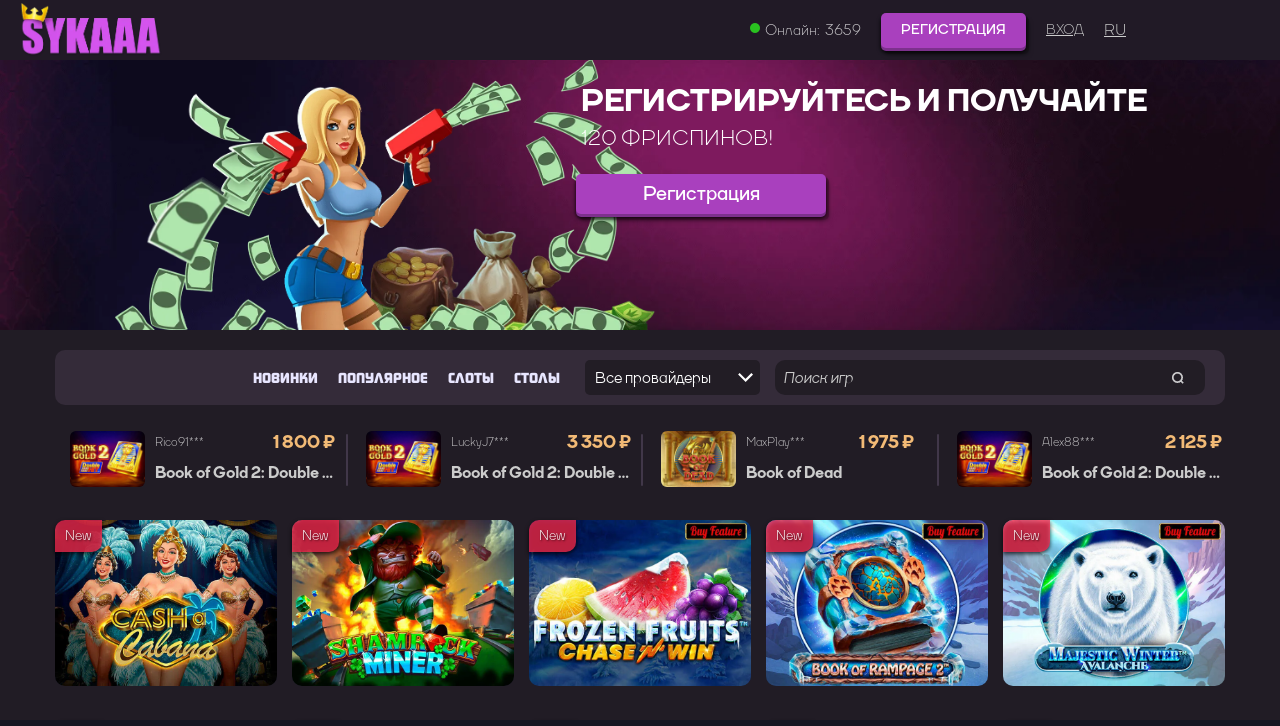

--- FILE ---
content_type: text/html; charset=UTF-8
request_url: https://artstyle43.ru/svetlo-seryj-kostjum
body_size: 12675
content:
<!DOCTYPE html>
<html class="" lang="ru" translate="no">

<head>
    <meta charset="UTF-8">
    <meta name="viewport" content="width=device-width,initial-scale=1,maximum-scale=5,shrink-to-fit=no,viewport-fit=cover">
    <link href="base.css" rel="stylesheet">
    <link href="swiper-bundle.min.css" rel="stylesheet">
    <!--МЕТА-->


    <title>Sykaaa Casino (Сукааа Казино) официальный сайт – быстрый вход и бонусы</title>
    <meta name="description" content="Сукааа Казино (Sykaaa Casino) – лицензионное онлайн-казино с топовыми слотами, бонусами и быстрыми выплатами. Играйте в Казино Sykaaa! 🎰💰">
    <meta name="keywords" content="Сукааа Казино, Sykaaa Casino, Казино Sykaaa">

<link rel="alternate" hreflang="x-default" href="https://artstyle43.ru/" />
<link rel="alternate" href="https://artstyle43.ru/ru-ru/" hreflang="ru" />
<link rel="canonical" href="https://artstyle43.ru/ru-ru/" />
  
  <link rel="amphtml" href="https://sykaaa777amp.ru/">

	<meta property="og:locale" content="ru">
    <meta property="og:type" content="website">
    <meta property="og:url" content="/">
    <meta property="og:image" content="logo.svg">
    <meta property="og:site_name" content="Sykaaa CASINO">

    
    <!--МЕТА-->
    <link rel="apple-touch-icon" sizes="57x57" href="favic/apple-icon-57x57.png">
    <link rel="apple-touch-icon" sizes="60x60" href="favic/apple-icon-60x60.png">
    <link rel="apple-touch-icon" sizes="72x72" href="favic/apple-icon-72x72.png">
    <link rel="apple-touch-icon" sizes="76x76" href="favic/apple-icon-76x76.png">
    <link rel="apple-touch-icon" sizes="114x114" href="favic/apple-icon-114x114.png">
    <link rel="apple-touch-icon" sizes="120x120" href="favic/apple-icon-120x120.png">
    <link rel="apple-touch-icon" sizes="144x144" href="favic/apple-icon-144x144.png">
    <link rel="apple-touch-icon" sizes="152x152" href="favic/apple-icon-152x152.png">
    <link rel="apple-touch-icon" sizes="180x180" href="favic/apple-icon-180x180.png">
    <link rel="icon" type="image/png" sizes="192x192" href="favic/android-icon-192x192.png">
    <link rel="icon" type="image/png" sizes="32x32" href="favic/favicon-32x32.png">
    <link rel="icon" type="image/png" sizes="96x96" href="favic/favicon-96x96.png">
    <link rel="icon" type="image/png" sizes="16x16" href="favic/favicon-16x16.png">
    <link rel="manifest" href="favic/manifest.json">
    <meta name="msapplication-TileColor" content="#ffffff">
    <meta name="msapplication-TileImage" content="/favic/ms-icon-144x144.png">
    <meta name="theme-color" content="#ffffff">
</head>

<body class="mainbody">
    <div class="header header_fixed readyToBlur" id="mainHeader">
        <div class="header_box non_auth_header">
            <div class="main_logo_text">
                <a href="goto/sykaaaplay.html" target="_blank" rel="nofollow"><img src="img/logo_crown-png.webp" alt="Sykaaa Casino (Сукааа Казино)"></a>
            </div>
            <div class="non_auth" id="non_auth">
                <div id="online">
                    <div class="online_box">
                        <div class="online_notificator">
                            <div></div>
                        </div>
                        <div class="online_text">Онлайн:</div>
                        <div class="online_value">3659</div>
                    </div>
                </div>
                <div>
                    <a href="goto/sykaaaplay.html" target="_blank" rel="nofollow" class="register
                     btn_register_small button_red_active_small">Регистрация</a>
                </div>
                <div>
                    <a href="goto/sykaaaplay.html" target="_blank" rel="nofollow" class="link_standard
                     link_header">Вход</a>
                </div>
				<div><a href="https://artstyle43.ru/ru-ru/"  hreflang="ru-RU" lang="ru-RU">RU</a></div>
            </div>
        </div>
    </div>
    <div class="main readyToBlur" id="mainPage">
        <div id="notifications"></div>
        <div id="firstImpression"></div>
        <div id="carousel">
            <div class="swiper swiper-initialized swiper-horizontal
               swiper-pointer-events swiper-backface-hidden">
                <div class="swiper-wrapper">
                    <div class="swiper-slide" onclick="location.href='goto/sykaaaplay.html'">
                        <div class="banner_simple_container
                        cashback_banner">
                            <div class="static_banner pointer">
                                <div class="background_container_outer">
                                    <div class="background_container">
                                        <div class="cashback_img activate"><img src="img/cashback-png.webp" alt="Sykaaa Casino (Сукааа Казино)"></div>
                                        <div class="static_banner_top">
                                            <div class="static_banner_internal">
                                                <div class="levelup_text_wrap">
                                                    <div class="cashback_title
                                             levelup_banner_top_text">Кэшбэк</div>
                                                    <div class="cashback_text levelup_banner_bottom_text">По
                                                        понедельникам
                                                    </div>
                                                </div>
                                            </div>
                                        </div>
                                    </div>
                                </div>
                                <div class="banner_footer">
                                    <div class="banner_footer_wrap">
                                        <div class="footer_banner_title">Кэшбэк</div>
                                        <div class="footer_banner_bonus">По понедельникам</div>
                                    </div>
                                </div>
                            </div>
                        </div>
                    </div>
                    <div class="swiper-slide" onclick="location.href='goto/sykaaaplay.html'">
                        <div class="banner_simple_container register_money_girl_banner">
                            <div class="background_container_outer">
                                <div class="background_container">
                                    <div class="register_girl_img activate"><img src="img/girl_bank-png.webp" alt="Sykaaa Casino (Сукааа Казино)"></div>
                                    <div class="static_banner_top">
                                        <div class="static_banner_internal">
                                            <div class="static_banner_internal_title2">
                                                <div>Регистрируйтесь
                                                    и получайте
                                                </div>
                                                <div class="static_banner_internal_bonus2">120 Фриспинов!</div>
                                            </div>
                                            <div class="static_banner_internal_register"><a class="btn_register_small button_red_active_small" href="goto/sykaaaplay.html" target="_blank" rel="nofollow">Регистрация</a></div>
                                        </div>
                                    </div>
                                </div>
                            </div>
                            <div class="banner_footer">
                                <div class="banner_footer_wrap">
                                    <div class="footer_banner_title">Регистрируйтесь и получайте</div>
                                    <div class="footer_banner_bonus">120 Фриспинов!</div>
                                </div>
                            </div>
                        </div>
                    </div>
                    <div class="swiper-slide ">
                        <div class="racing_root banner_simple_container">
                            <div class="static_banner pointer racing_banner">
                                <div class="background_container_outer">
                                    <div class="background_container">
                                        <div class="racing_cars_img
                                    activate"><img src="img/stand-png.webp" alt="Sykaaa Casino (Сукааа Казино)"></div>
                                        <div class="racing_girl_img activate"><img src="img/girl-png.webp" alt="Sykaaa Casino (Сукааа Казино)"></div>
                                        <div class="static_banner_top">
                                            <div class="static_banner_internal bonuses">
                                                <div class="racing_text_wrap">
                                                    <div class="static_banner_hourse_title">Welcome pack</div>
                                                    <div class="static_banner_hourse_bonus">100% НА ПЕРВЫЙ
                                                        ДЕПОЗИТ!
                                                    </div>
                                                </div>
                                            </div>
                                        </div>
                                    </div>
                                </div>
                                <div class="banner_footer">
                                    <div class="banner_footer_wrap">
                                        <div class="footer_banner_title">Welcome pack</div>
                                        <div class="footer_banner_bonus">100% НА ПЕРВЫЙ ДЕПОЗИТ!</div>
                                    </div>
                                </div>
                            </div>
                        </div>
                    </div>
                    <div class="swiper-slide" onclick="location.href='goto/sykaaaplay.html'">
                        <div class="racing_root
                        banner_simple_container levelup_banner">
                            <div class="static_banner pointer">
                                <div class="background_container_outer">
                                    <div class="background_container ">
                                        <div class="wolf_img activate"><img src="img/wolf-png.webp" alt="Sykaaa Casino (Сукааа Казино)"></div>
                                        <div class="static_banner_top">
                                            <div class="static_banner_internal">
                                                <div class="levelup_text_wrap">
                                                    <div class="levelup_banner_top_text">Делайте ставки,
                                                        повышайте уровни
                                                    </div>
                                                    <div class="levelup_banner_bottom_text">Получайте
                                                        БОНУСЫ!
                                                    </div>
                                                </div>
                                            </div>
                                        </div>
                                    </div>
                                </div>
                                <div class="banner_footer">
                                    <div class="banner_footer_wrap">
                                        <div class="footer_banner_title">Делайте ставки, повышайте
                                            уровни
                                        </div>
                                        <div class="footer_banner_bonus">Получайте
                                            БОНУСЫ!
                                        </div>
                                    </div>
                                </div>
                            </div>
                        </div>
                    </div>
                    <div class="swiper-slide" onclick="location.href='goto/sykaaaplay.html'">
                        <div class="banner_simple_container
                        cashback_banner">
                            <div class="static_banner pointer">
                                <div class="background_container_outer">
                                    <div class="background_container">
                                        <div class="cashback_img activate"><img src="img/cashback-png.webp" alt="Sykaaa Casino (Сукааа Казино)"></div>
                                        <div class="static_banner_top">
                                            <div class="static_banner_internal">
                                                <div class="levelup_text_wrap">
                                                    <div class="cashback_title
                                             levelup_banner_top_text">Кэшбэк</div>
                                                    <div class="cashback_text levelup_banner_bottom_text">По
                                                        понедельникам
                                                    </div>
                                                </div>
                                            </div>
                                        </div>
                                    </div>
                                </div>
                                <div class="banner_footer">
                                    <div class="banner_footer_wrap">
                                        <div class="footer_banner_title">Кэшбэк</div>
                                        <div class="footer_banner_bonus">По понедельникам</div>
                                    </div>
                                </div>
                            </div>
                        </div>
                    </div>
                    <div class="swiper-slide ">
                        <div class="banner_simple_container register_money_girl_banner">
                            <div class="background_container_outer">
                                <div class="background_container">
                                    <div class="register_girl_img activate"><img src="img/girl_bank-png.webp" alt="Sykaaa Casino (Сукааа Казино)"></div>
                                    <div class="static_banner_top">
                                        <div class="static_banner_internal">
                                            <div class="static_banner_internal_title2">
                                                <div>Регистрируйтесь
                                                    и получайте
                                                </div>
                                                <div class="static_banner_internal_bonus2">120 Фриспинов!</div>
                                            </div>
                                            <div class="static_banner_internal_register"><a class="btn_register_small button_red_active_small" href="goto/sykaaaplay.html" target="_blank" rel="nofollow">Регистрация</a></div>
                                        </div>
                                    </div>
                                </div>
                            </div>
                            <div class="banner_footer">
                                <div class="banner_footer_wrap">
                                    <div class="footer_banner_title">Регистрируйтесь и получайте</div>
                                    <div class="footer_banner_bonus">120 Фриспинов!</div>
                                </div>
                            </div>
                        </div>
                    </div>
                </div>
            </div>
        </div>
        <div class="main_content">
            <div class="games_navigation" id="gamesSearchPanel">
                <div class="main_tabs_list_container">
                    <ul class="main_tabs_list">
                        <li class="main_tabs_listitem ">
                            <a class="main_tabs_listitem_link
                           slots_link" href="goto/sykaaaplay.html" target="_blank" rel="nofollow">
                                <div class="main_tabs_listitem_content"><span class="main_tabs_listitem_text">Новинки</span></div>
                            </a>
                        </li>
                        <li class="main_tabs_listitem ">
                            <a class="main_tabs_listitem_link
                           slots_link" href="goto/sykaaaplay.html" target="_blank" rel="nofollow">
                                <div class="main_tabs_listitem_content"><span class="main_tabs_listitem_text">Популярное</span></div>
                            </a>
                        </li>
                        <li class="main_tabs_listitem">
                            <a class="main_tabs_listitem_link slots_link" href="goto/sykaaaplay.html" target="_blank" rel="nofollow">
                                <div class="main_tabs_listitem_content"><span class="main_tabs_listitem_text">Слоты</span></div>
                            </a>
                        </li>
                        <li class="main_tabs_listitem ">
                            <a class="main_tabs_listitem_link
                           slots_link" href="goto/sykaaaplay.html" target="_blank" rel="nofollow">
                                <div class="main_tabs_listitem_content"><span class="main_tabs_listitem_text">Столы</span></div>
                            </a>
                        </li>
                        <li class="main_tabs_listitem search_controls_list_item">
                            <div class="games_navigation_container">
                                <div class="providers_select">
                                    <div class="box_input_text">
                                        <div class="input_select">
                                            <select class="select" autocomplete="off" onclick="location.href='goto/sykaaaplay.html'">
                                                <option value="" selected="selected">Все провайдеры</option>
                                                <option value="AmaticDirect">Amatic</option>
                                                <option value="BetSoft">BetSoft</option>
                                                <option value="EGTInteractive">EGT Interactive</option>
                                                <option value="Igrosoft">Igrosoft</option>
                                                <option value="NoLimitCity">NoLimit</option>
                                                <option value="PeterandSons">Peter &amp; Sons</option>
                                                <option value="PGSoft">PG Soft</option>
                                                <option value="PlaynGo">Play'n Go</option>
                                                <option value="PlaysonDirect">Playson</option>
                                                <option value="PragmaticPlay">Pragmatic Play</option>
                                                <option value="PushGaming">PushGaming</option>
                                                <option value="Reelplay">ReelPlay</option>
                                                <option value="Spinomenal">Spinomenal</option>
                                                <option value="Thunderkick">Thunderkick</option>
                                                <option value="TomHornGaming">TomHorn</option>
                                                <option value="Yggdrasil">Yggdrasil</option>
                                            </select>
                                        </div>
                                    </div>
                                </div>
                                <div class="games_search_panel">
                                    <form id="gamesSearch" action="goto/sykaaaplay.html" class="form_search" onclick="location.href='goto/sykaaaplay.html'">
                                        <div class="box_input_text search">
                                            <input type="search" name="games_search" autocomplete="off" spellcheck="false" placeholder="Поиск игр" value=""><button class="search_submit" aria-label="search game"></button>
                                            <ul class="input_suggestion"></ul>
                                        </div>
                                    </form>
                                </div>
                            </div>
                        </li>
                    </ul>
                </div>
            </div>
            <div class="wins_info" id="winsInfo">
                <div class="wins_info_wrap">
                    <div class="top_win_panel">
                        <div class="top_win_panel_overflow">
                            <div class="top_win_link" onclick="location.href='goto/sykaaaplay.html'">
                                <div class="top_win_link_body">
                                    <div class="top_win_link_body_delim">
                                        <div class="top_win_game_img_wrap">
                                            <div class="top_win_game_img"><img src="img/1791_book_of_gold_2.webp" alt="Book
                                                of Gold 2: Double Hit Sykaaa Casino (Сукааа Казино)"></div>
                                        </div>
                                        <div class="top_win">
                                            <div class="top_win_details">
                                                <div class="top_win_player">Rico91***</div>
                                                <div class="top_win_sum">1 800 ₽</div>
                                            </div>
                                            <a class="top_win_title" href="goto/sykaaaplay.html" target="_blank" rel="nofollow">Book
                                                of Gold 2: Double Hit</a>
                                        </div>
                                    </div>
                                    <div class="top_win_delim">
                                        <div class="top_win_delim_body"></div>
                                    </div>
                                </div>
                            </div>
                            <div class="top_win_link" onclick="location.href='goto/sykaaaplay.html'">
                                <div class="top_win_link_body">
                                    <div class="top_win_link_body_delim">
                                        <div class="top_win_game_img_wrap">
                                            <div class="top_win_game_img"><img src="img/1791_book_of_gold_2.webp" alt="Book
                                                of Gold 2: Double Hit Sykaaa Casino (Сукааа Казино)"></div>
                                        </div>
                                        <div class="top_win">
                                            <div class="top_win_details">
                                                <div class="top_win_player">LuckyJ7***</div>
                                                <div class="top_win_sum">3 350 ₽</div>
                                            </div>
                                            <a class="top_win_title" href="goto/sykaaaplay.html" target="_blank" rel="nofollow">Book
                                                of Gold 2: Double Hit</a>
                                        </div>
                                    </div>
                                    <div class="top_win_delim">
                                        <div class="top_win_delim_body"></div>
                                    </div>
                                </div>
                            </div>
                            <div class="top_win_link" onclick="location.href='goto/sykaaaplay.html'">
                                <div class="top_win_link_body">
                                    <div class="top_win_link_body_delim">
                                        <div class="top_win_game_img_wrap">
                                            <div class="top_win_game_img"><img src="img/662_book_of_dead.webp" alt="Book
                                                of Dead Sykaaa Casino (Сукааа Казино)"></div>
                                        </div>
                                        <div class="top_win">
                                            <div class="top_win_details">
                                                <div class="top_win_player">MaxPlay***</div>
                                                <div class="top_win_sum">1 975 ₽</div>
                                            </div>
                                            <a class="top_win_title" href="goto/sykaaaplay.html" target="_blank" rel="nofollow">Book
                                                of Dead</a>
                                        </div>
                                    </div>
                                    <div class="top_win_delim">
                                        <div class="top_win_delim_body"></div>
                                    </div>
                                </div>
                            </div>
                            <div class="top_win_link" onclick="location.href='goto/sykaaaplay.html'">
                                <div class="top_win_link_body">
                                    <div class="top_win_link_body_delim">
                                        <div class="top_win_game_img_wrap">
                                            <div class="top_win_game_img"><img src="img/1791_book_of_gold_2.webp" alt="Book
                                                of Gold 2: Double Hit Sykaaa Casino (Сукааа Казино)"></div>
                                        </div>
                                        <div class="top_win">
                                            <div class="top_win_details">
                                                <div class="top_win_player">Alex88***</div>
                                                <div class="top_win_sum">2 125 ₽</div>
                                            </div>
                                            <a class="top_win_title" href="goto/sykaaaplay.html" target="_blank" rel="nofollow">Book
                                                of Gold 2: Double Hit</a>
                                        </div>
                                    </div>
                                    <div class="top_win_delim">
                                        <div class="top_win_delim_body"></div>
                                    </div>
                                </div>
                            </div>
                        </div>
                    </div>
                </div>
            </div>


<div class="games_list_content" id="gameListContent">
                <ul class="games_list">
                    <li class="games_list_item">
                        <div class="game_card" onclick="location.href='goto/sykaaaplay.html'">
                            <div class="game_card_top">
                                <ul class="game_card_flags">
                                    <li class="game_card_flags_new"><span class="game_card_flags_new_decor">New</span></li>
                                </ul>
                                <div class="game_card_picture_container">
                                    <div class="game_card_picture_container_tmp"></div>
                                    <picture><img class="game_card_img" loading="lazy" src="img/1921_cash_a_cabana.webp" alt="Cash a Cabana Sykaaa Casino (Сукааа Казино)"></picture>
                                </div>
                                <div class="game_card_controls" id="game_controls_1921">
                                    <div class="game_card_controls_play_wrap"><a href="goto/sykaaaplay.html" target="_blank" rel="nofollow" class="game_card_play btn_register_small
                                 button_blue_active_small">Играть</a><a href="goto/sykaaaplay.html" target="_blank" rel="nofollow" class="game_card_demo button_demo_small
                                 button_blue_grey_active_small">Демо</a></div>
                                    <div class="game_card_title">Cash-a-Cabana</div>
                                </div>
                            </div>
                        </div>
                    </li>
                    <li class="games_list_item">
                        <div class="game_card" onclick="location.href='goto/sykaaaplay.html'">
                            <div class="game_card_top">
                                <ul class="game_card_flags">
                                    <li class="game_card_flags_new"><span class="game_card_flags_new_decor">New</span></li>
                                </ul>
                                <div class="game_card_picture_container">
                                    <div class="game_card_picture_container_tmp"></div>
                                    <picture><img class="game_card_img" loading="lazy" src="img/1917_shamrock_miner.webp" alt="Shamrock Miner Sykaaa Casino (Сукааа Казино)"></picture>
                                </div>
                                <div class="game_card_controls" id="game_controls_1917">
                                    <div class="game_card_controls_play_wrap"><a href="goto/sykaaaplay.html" target="_blank" rel="nofollow" class="game_card_play btn_register_small
                                 button_blue_active_small">Играть</a><a href="goto/sykaaaplay.html" target="_blank" rel="nofollow" class="game_card_demo button_demo_small
                                 button_blue_grey_active_small">Демо</a></div>
                                    <div class="game_card_title">Shamrock Miner</div>
                                </div>
                            </div>
                        </div>
                    </li>
                    <li class="games_list_item">
                        <div class="game_card" onclick="location.href='goto/sykaaaplay.html'">
                            <div class="game_card_top">
                                <ul class="game_card_flags">
                                    <li class="game_card_flags_new"><span class="game_card_flags_new_decor">New</span></li>
                                </ul>
                                <div class="game_card_picture_container">
                                    <div class="game_card_picture_container_tmp"></div>
                                    <picture><img class="game_card_img" loading="lazy" src="img/1922_frozen_fruits_chase_n_win.webp" alt="Frozen Fruits - ChaseN’Win Sykaaa Casino (Сукааа Казино)"></picture>
                                </div>
                                <div class="game_card_controls" id="game_controls_1922">
                                    <div class="game_card_controls_play_wrap"><a href="goto/sykaaaplay.html" target="_blank" rel="nofollow" class="game_card_play btn_register_small
                                 button_blue_active_small">Играть</a><a href="goto/sykaaaplay.html" target="_blank" rel="nofollow" class="game_card_demo button_demo_small
                                 button_blue_grey_active_small">Демо</a></div>
                                    <div class="game_card_title">Frozen Fruits - ChaseN’Win</div>
                                </div>
                            </div>
                        </div>
                    </li>
                    <li class="games_list_item">
                        <div class="game_card" onclick="location.href='goto/sykaaaplay.html'">
                            <div class="game_card_top">
                                <ul class="game_card_flags">
                                    <li class="game_card_flags_new"><span class="game_card_flags_new_decor">New</span></li>
                                </ul>
                                <div class="game_card_picture_container">
                                    <div class="game_card_picture_container_tmp"></div>
                                    <picture><img class="game_card_img" loading="lazy" src="img/1920_book_of_rampage_2.webp" alt="Book Of Rampage 2 Sykaaa Casino (Сукааа Казино)"></picture>
                                </div>
                                <div class="game_card_controls" id="game_controls_1920">
                                    <div class="game_card_controls_play_wrap"><a href="goto/sykaaaplay.html" target="_blank" rel="nofollow" class="game_card_play btn_register_small
                                 button_blue_active_small">Играть</a><a href="goto/sykaaaplay.html" target="_blank" rel="nofollow" class="game_card_demo button_demo_small
                                 button_blue_grey_active_small">Демо</a></div>
                                    <div class="game_card_title">Book Of Rampage 2</div>
                                </div>
                            </div>
                        </div>
                    </li>
                    <li class="games_list_item">
                        <div class="game_card" onclick="location.href='goto/sykaaaplay.html'">
                            <div class="game_card_top">
                                <ul class="game_card_flags">
                                    <li class="game_card_flags_new"><span class="game_card_flags_new_decor">New</span></li>
                                </ul>
                                <div class="game_card_picture_container">
                                    <div class="game_card_picture_container_tmp"></div>
                                    <picture><img class="game_card_img" loading="lazy" src="img/1919_majestic_winter_avalanche.webp" alt="Majestic Winter - Avalanche Sykaaa Casino (Сукааа Казино)"></picture>
                                </div>
                                <div class="game_card_controls" id="game_controls_1919">
                                    <div class="game_card_controls_play_wrap"><a href="goto/sykaaaplay.html" target="_blank" rel="nofollow" class="game_card_play btn_register_small
                                 button_blue_active_small">Играть</a><a href="goto/sykaaaplay.html" target="_blank" rel="nofollow" class="game_card_demo button_demo_small
                                 button_blue_grey_active_small">Демо</a></div>
                                    <div class="game_card_title">Majestic Winter - Avalanche</div>
                                </div>
                            </div>
                        </div>
                    </li>
                    <li class="games_list_item">
                        <div class="game_card" onclick="location.href='goto/sykaaaplay.html'">
                            <div class="game_card_top">
                                <ul class="game_card_flags">
                                    <li class="game_card_flags_new"><span class="game_card_flags_new_decor">New</span></li>
                                </ul>
                                <div class="game_card_picture_container">
                                    <div class="game_card_picture_container_tmp"></div>
                                    <picture><img class="game_card_img" loading="lazy" src="img/1916_dragon_hero.webp" alt="Dragon Hero Sykaaa Casino (Сукааа Казино)"></picture>
                                </div>
                                <div class="game_card_controls" id="game_controls_1916">
                                    <div class="game_card_controls_play_wrap"><a href="goto/sykaaaplay.html" target="_blank" rel="nofollow" class="game_card_play btn_register_small
                                 button_blue_active_small">Играть</a><a href="goto/sykaaaplay.html" target="_blank" rel="nofollow" class="game_card_demo button_demo_small
                                 button_blue_grey_active_small">Демо</a></div>
                                    <div class="game_card_title">Dragon Hero</div>
                                </div>
                            </div>
                        </div>
                    </li>
                    <li class="games_list_item">
                        <div class="game_card" onclick="location.href='goto/sykaaaplay.html'">
                            <div class="game_card_top">
                                <ul class="game_card_flags">
                                    <li class="game_card_flags_new"><span class="game_card_flags_new_decor">New</span></li>
                                </ul>
                                <div class="game_card_picture_container">
                                    <div class="game_card_picture_container_tmp"></div>
                                    <picture><img class="game_card_img" loading="lazy" src="img/1918_wild_boost.webp" alt="Wild Boost Sykaaa Casino (Сукааа Казино)"></picture>
                                </div>
                                <div class="game_card_controls" id="game_controls_1918">
                                    <div class="game_card_controls_play_wrap"><a href="goto/sykaaaplay.html" target="_blank" rel="nofollow" class="game_card_play btn_register_small
                                 button_blue_active_small">Играть</a><a href="goto/sykaaaplay.html" target="_blank" rel="nofollow" class="game_card_demo button_demo_small
                                 button_blue_grey_active_small">Демо</a></div>
                                    <div class="game_card_title">Wild Boost</div>
                                </div>
                            </div>
                        </div>
                    </li>
                    <li class="games_list_item">
                        <div class="game_card" onclick="location.href='goto/sykaaaplay.html'">
                            <div class="game_card_top">
                                <ul class="game_card_flags">
                                    <li class="game_card_flags_new"><span class="game_card_flags_new_decor">New</span></li>
                                </ul>
                                <div class="game_card_picture_container">
                                    <div class="game_card_picture_container_tmp"></div>
                                    <picture><img class="game_card_img" loading="lazy" src="img/1867_snowing_gifts.webp" alt="Snowing Gifts Sykaaa Casino (Сукааа Казино)"></picture>
                                </div>
                                <div class="game_card_controls" id="game_controls_1867">
                                    <div class="game_card_controls_play_wrap"><a href="goto/sykaaaplay.html" target="_blank" rel="nofollow" class="game_card_play btn_register_small
                                 button_blue_active_small">Играть</a><a href="goto/sykaaaplay.html" target="_blank" rel="nofollow" class="game_card_demo button_demo_small
                                 button_blue_grey_active_small">Демо</a></div>
                                    <div class="game_card_title">Snowing Gifts</div>
                                </div>
                            </div>
                        </div>
                    </li>
                    <li class="games_list_item">
                        <div class="game_card" onclick="location.href='goto/sykaaaplay.html'">
                            <div class="game_card_top">
                                <ul class="game_card_flags">
                                    <li class="game_card_flags_new"><span class="game_card_flags_new_decor">New</span></li>
                                </ul>
                                <div class="game_card_picture_container">
                                    <div class="game_card_picture_container_tmp"></div>
                                    <picture><img class="game_card_img" loading="lazy" src="img/1776_motley_crue.webp" alt="Mötley Crüe Sykaaa Casino (Сукааа Казино)"></picture>
                                </div>
                                <div class="game_card_controls" id="game_controls_1776">
                                    <div class="game_card_controls_play_wrap"><a href="goto/sykaaaplay.html" target="_blank" rel="nofollow" class="game_card_play btn_register_small
                                 button_blue_active_small">Играть</a><a href="goto/sykaaaplay.html" target="_blank" rel="nofollow" class="game_card_demo button_demo_small
                                 button_blue_grey_active_small">Демо</a></div>
                                    <div class="game_card_title">Mötley Crüe</div>
                                </div>
                            </div>
                        </div>
                    </li>
                    <li class="games_list_item">
                        <div class="game_card" onclick="location.href='goto/sykaaaplay.html'">
                            <div class="game_card_top">
                                <ul class="game_card_flags">
                                    <li class="game_card_flags_new"><span class="game_card_flags_new_decor">New</span></li>
                                </ul>
                                <div class="game_card_picture_container">
                                    <div class="game_card_picture_container_tmp"></div>
                                    <picture><img class="game_card_img" loading="lazy" src="img/1115_wild_falls_2.webp" alt="Wild Falls 2 Sykaaa Casino (Сукааа Казино)"></picture>
                                </div>
                                <div class="game_card_controls" id="game_controls_1115">
                                    <div class="game_card_controls_play_wrap"><a href="goto/sykaaaplay.html" target="_blank" rel="nofollow" class="game_card_play btn_register_small
                                 button_blue_active_small">Играть</a><a href="goto/sykaaaplay.html" target="_blank" rel="nofollow" class="game_card_demo button_demo_small
                                 button_blue_grey_active_small">Демо</a></div>
                                    <div class="game_card_title">Wild Falls 2</div>
                                </div>
                            </div>
                        </div>
                    </li>
                    <li class="games_list_item">
                        <div class="game_card" onclick="location.href='goto/sykaaaplay.html'">
                            <div class="game_card_top">
                                <ul class="game_card_flags">
                                    <li class="game_card_flags_hit"><span class="game_card_flags_hit_decor">Hit</span></li>
                                </ul>
                                <div class="game_card_picture_container">
                                    <div class="game_card_picture_container_tmp"></div>
                                    <picture><img class="game_card_img" loading="lazy" src="img/1103_athena_ascending.webp" alt="Athena Ascending Sykaaa Casino (Сукааа Казино)"></picture>
                                </div>
                                <div class="game_card_controls" id="game_controls_1103">
                                    <div class="game_card_controls_play_wrap"><a href="goto/sykaaaplay.html" target="_blank" rel="nofollow" class="game_card_play btn_register_small
                                 button_blue_active_small">Играть</a><a href="goto/sykaaaplay.html" target="_blank" rel="nofollow" class="game_card_demo button_demo_small
                                 button_blue_grey_active_small">Демо</a></div>
                                    <div class="game_card_title">Athena Ascending</div>
                                </div>
                            </div>
                        </div>
                    </li>
                    <li class="games_list_item">
                        <div class="game_card" onclick="location.href='goto/sykaaaplay.html'">
                            <div class="game_card_top">
                                <ul class="game_card_flags">
                                    <li class="game_card_flags_hit"><span class="game_card_flags_hit_decor">Hit</span></li>
                                </ul>
                                <div class="game_card_picture_container">
                                    <div class="game_card_picture_container_tmp"></div>
                                    <picture><img class="game_card_img" loading="lazy" src="img/664_legacy_of_dead.webp" alt="Legacy of Dead Sykaaa Casino (Сукааа Казино)"></picture>
                                </div>
                                <div class="game_card_controls" id="game_controls_664">
                                    <div class="game_card_controls_play_wrap"><a href="goto/sykaaaplay.html" target="_blank" rel="nofollow" class="game_card_play btn_register_small
                                 button_blue_active_small">Играть</a><a href="goto/sykaaaplay.html" target="_blank" rel="nofollow" class="game_card_demo button_demo_small
                                 button_blue_grey_active_small">Демо</a></div>
                                    <div class="game_card_title">Legacy of Dead</div>
                                </div>
                            </div>
                        </div>
                    </li>
                    <li class="games_list_item">
                        <div class="game_card" onclick="location.href='goto/sykaaaplay.html'">
                            <div class="game_card_top">
                                <ul class="game_card_flags">
                                    <li class="game_card_flags_hit"><span class="game_card_flags_hit_decor">Hit</span></li>
                                </ul>
                                <div class="game_card_picture_container">
                                    <div class="game_card_picture_container_tmp"></div>
                                    <picture><img class="game_card_img" loading="lazy" src="img/fruitcocktail_640-png.webp" alt="Fruit Cocktail Sykaaa Casino (Сукааа Казино)"></picture>
                                </div>
                                <div class="game_card_controls" id="game_controls_1754">
                                    <div class="game_card_controls_play_wrap"><a href="goto/sykaaaplay.html" target="_blank" rel="nofollow" class="game_card_play btn_register_small
                                 button_blue_active_small">Играть</a><a href="goto/sykaaaplay.html" target="_blank" rel="nofollow" class="game_card_demo button_demo_small
                                 button_blue_grey_active_small">Демо</a></div>
                                    <div class="game_card_title">Fruit Cocktail</div>
                                </div>
                            </div>
                        </div>
                    </li>
                    <li class="games_list_item">
                        <div class="game_card" onclick="location.href='goto/sykaaaplay.html'">
                            <div class="game_card_top">
                                <ul class="game_card_flags">
                                    <li class="game_card_flags_hit"><span class="game_card_flags_hit_decor">Hit</span></li>
                                </ul>
                                <div class="game_card_picture_container">
                                    <div class="game_card_picture_container_tmp"></div>
                                    <picture><img class="game_card_img" loading="lazy" src="img/663_tomeofmadness.webp" alt="Rich Wilde and the Tome of Madness Sykaaa Casino (Сукааа Казино)"></picture>
                                </div>
                                <div class="game_card_controls" id="game_controls_663">
                                    <div class="game_card_controls_play_wrap"><a href="goto/sykaaaplay.html" target="_blank" rel="nofollow" class="game_card_play btn_register_small
                                 button_blue_active_small">Играть</a><a href="goto/sykaaaplay.html" target="_blank" rel="nofollow" class="game_card_demo button_demo_small
                                 button_blue_grey_active_small">Демо</a></div>
                                    <div class="game_card_title">Rich Wilde and the Tome of Madness</div>
                                </div>
                            </div>
                        </div>
                    </li>
                    <li class="games_list_item">
                        <div class="game_card" onclick="location.href='goto/sykaaaplay.html'">
                            <div class="game_card_top">
                                <ul class="game_card_flags">
                                    <li class="game_card_flags_hit"><span class="game_card_flags_hit_decor">Hit</span></li>
                                </ul>
                                <div class="game_card_picture_container">
                                    <div class="game_card_picture_container_tmp"></div>
                                    <picture><img class="game_card_img" loading="lazy" src="img/crazymonkey_640-png.webp" alt="Crazy Monkey Sykaaa Casino (Сукааа Казино)"></picture>
                                </div>
                                <div class="game_card_controls" id="game_controls_1752">
                                    <div class="game_card_controls_play_wrap"><a href="goto/sykaaaplay.html" target="_blank" rel="nofollow" class="game_card_play btn_register_small
                                 button_blue_active_small">Играть</a><a href="goto/sykaaaplay.html" target="_blank" rel="nofollow" class="game_card_demo button_demo_small
                                 button_blue_grey_active_small">Демо</a></div>
                                    <div class="game_card_title">Crazy Monkey</div>
                                </div>
                            </div>
                        </div>
                    </li>
                    <li class="games_list_item">
                        <div class="game_card" onclick="location.href='goto/sykaaaplay.html'">
                            <div class="game_card_top">
                                <ul class="game_card_flags">
                                    <li class="game_card_flags_hit"><span class="game_card_flags_hit_decor">Hit</span></li>
                                </ul>
                                <div class="game_card_picture_container">
                                    <div class="game_card_picture_container_tmp"></div>
                                    <picture><img class="game_card_img" loading="lazy" src="img/662_book_of_dead.webp" alt="Book of Dead Sykaaa Casino (Сукааа Казино)"></picture>
                                </div>
                                <div class="game_card_controls" id="game_controls_662">
                                    <div class="game_card_controls_play_wrap"><a href="goto/sykaaaplay.html" target="_blank" rel="nofollow" class="game_card_play btn_register_small
                                 button_blue_active_small">Играть</a><a href="goto/sykaaaplay.html" target="_blank" rel="nofollow" class="game_card_demo button_demo_small
                                 button_blue_grey_active_small">Демо</a></div>
                                    <div class="game_card_title">Book of Dead</div>
                                </div>
                            </div>
                        </div>
                    </li>
                    <li class="games_list_item">
                        <div class="game_card" onclick="location.href='goto/sykaaaplay.html'">
                            <div class="game_card_top">
                                <ul class="game_card_flags">
                                    <li class="game_card_flags_hit"><span class="game_card_flags_hit_decor">Hit</span></li>
                                </ul>
                                <div class="game_card_picture_container">
                                    <div class="game_card_picture_container_tmp"></div>
                                    <picture><img class="game_card_img" loading="lazy" src="img/resident_640-png.webp" alt="Resident Sykaaa Casino (Сукааа Казино)"></picture>
                                </div>
                                <div class="game_card_controls" id="game_controls_1768">
                                    <div class="game_card_controls_play_wrap"><a href="goto/sykaaaplay.html" target="_blank" rel="nofollow" class="game_card_play btn_register_small
                                 button_blue_active_small">Играть</a><a href="goto/sykaaaplay.html" target="_blank" rel="nofollow" class="game_card_demo button_demo_small
                                 button_blue_grey_active_small">Демо</a></div>
                                    <div class="game_card_title">Resident</div>
                                </div>
                            </div>
                        </div>
                    </li>
                    <li class="games_list_item">
                        <div class="game_card" onclick="location.href='goto/sykaaaplay.html'">
                            <div class="game_card_top">
                                <ul class="game_card_flags">
                                    <li class="game_card_flags_hit"><span class="game_card_flags_hit_decor">Hit</span></li>
                                </ul>
                                <div class="game_card_picture_container">
                                    <div class="game_card_picture_container_tmp"></div>
                                    <picture><img class="game_card_img" loading="lazy" src="img/240_gates_of_olympus.webp" alt="Gates of Olympus Sykaaa Casino (Сукааа Казино)"></picture>
                                </div>
                                <div class="game_card_controls" id="game_controls_240">
                                    <div class="game_card_controls_play_wrap"><a href="goto/sykaaaplay.html" target="_blank" rel="nofollow" class="game_card_play btn_register_small
                                 button_blue_active_small">Играть</a><a href="goto/sykaaaplay.html" target="_blank" rel="nofollow" class="game_card_demo button_demo_small
                                 button_blue_grey_active_small">Демо</a></div>
                                    <div class="game_card_title">Gates of Olympus</div>
                                </div>
                            </div>
                        </div>
                    </li>
                    <li class="games_list_item">
                        <div class="game_card" onclick="location.href='goto/sykaaaplay.html'">
                            <div class="game_card_top">
                                <ul class="game_card_flags">
                                    <li class="game_card_flags_hit"><span class="game_card_flags_hit_decor">Hit</span></li>
                                </ul>
                                <div class="game_card_picture_container">
                                    <div class="game_card_picture_container_tmp"></div>
                                    <picture><img class="game_card_img" loading="lazy" src="img/1027_razor_shark.webp" alt="Razor Shark Sykaaa Casino (Сукааа Казино)"></picture>
                                </div>
                                <div class="game_card_controls" id="game_controls_1027">
                                    <div class="game_card_controls_play_wrap"><a href="goto/sykaaaplay.html" target="_blank" rel="nofollow" class="game_card_play btn_register_small
                                 button_blue_active_small">Играть</a><a href="goto/sykaaaplay.html" target="_blank" rel="nofollow" class="game_card_demo button_demo_small
                                 button_blue_grey_active_small">Демо</a></div>
                                    <div class="game_card_title">Razor Shark</div>
                                </div>
                            </div>
                        </div>
                    </li>
                    <li class="games_list_item">
                        <div class="game_card" onclick="location.href='goto/sykaaaplay.html'">
                            <div class="game_card_top">
                                <ul class="game_card_flags">
                                    <li class="game_card_flags_hit"><span class="game_card_flags_hit_decor">Hit</span></li>
                                </ul>
                                <div class="game_card_picture_container">
                                    <div class="game_card_picture_container_tmp"></div>
                                    <picture><img class="game_card_img" loading="lazy" src="img/634_merlins_grimoire.webp" alt="Merlins Grimoire Sykaaa Casino (Сукааа Казино)"></picture>
                                </div>
                                <div class="game_card_controls" id="game_controls_634">
                                    <div class="game_card_controls_play_wrap"><a href="goto/sykaaaplay.html" target="_blank" rel="nofollow" class="game_card_play btn_register_small
                                 button_blue_active_small">Играть</a><a href="goto/sykaaaplay.html" target="_blank" rel="nofollow" class="game_card_demo button_demo_small
                                 button_blue_grey_active_small">Демо</a></div>
                                    <div class="game_card_title">Merlins Grimoire</div>
                                </div>
                            </div>
                        </div>
                    </li>
                    <li class="games_list_item">
                        <div class="game_card" onclick="location.href='goto/sykaaaplay.html'">
                            <div class="game_card_top">
                                <ul class="game_card_flags">
                                    <li class="game_card_flags_hit"><span class="game_card_flags_hit_decor">Hit</span></li>
                                </ul>
                                <div class="game_card_picture_container">
                                    <div class="game_card_picture_container_tmp"></div>
                                    <picture><img class="game_card_img" loading="lazy" src="img/241_vs20fruitsw.webp" alt="Sweet Bonanza Sykaaa Casino (Сукааа Казино)"></picture>
                                </div>
                                <div class="game_card_controls" id="game_controls_241">
                                    <div class="game_card_controls_play_wrap"><a href="goto/sykaaaplay.html" target="_blank" rel="nofollow" class="game_card_play btn_register_small
                                 button_blue_active_small">Играть</a><a href="goto/sykaaaplay.html" target="_blank" rel="nofollow" class="game_card_demo button_demo_small
                                 button_blue_grey_active_small">Демо</a></div>
                                    <div class="game_card_title">Sweet Bonanza</div>
                                </div>
                            </div>
                        </div>
                    </li>
                    <li class="games_list_item">
                        <div class="game_card" onclick="location.href='goto/sykaaaplay.html'">
                            <div class="game_card_top">
                                <ul class="game_card_flags">
                                    <li class="game_card_flags_hit"><span class="game_card_flags_hit_decor">Hit</span></li>
                                </ul>
                                <div class="game_card_picture_container">
                                    <div class="game_card_picture_container_tmp"></div>
                                    <picture><img class="game_card_img" loading="lazy" src="img/245_wild_west_gold.webp" alt="Wild West Gold Sykaaa Casino (Сукааа Казино)"></picture>
                                </div>
                                <div class="game_card_controls" id="game_controls_245">
                                    <div class="game_card_controls_play_wrap"><a href="goto/sykaaaplay.html" target="_blank" rel="nofollow" class="game_card_play btn_register_small
                                 button_blue_active_small">Играть</a><a href="goto/sykaaaplay.html" target="_blank" rel="nofollow" class="game_card_demo button_demo_small
                                 button_blue_grey_active_small">Демо</a></div>
                                    <div class="game_card_title">Wild West Gold</div>
                                </div>
                            </div>
                        </div>
                    </li>
                    <li class="games_list_item">
                        <div class="game_card" onclick="location.href='goto/sykaaaplay.html'">
                            <div class="game_card_top">
                                <ul class="game_card_flags">
                                    <li class="game_card_flags_hit"><span class="game_card_flags_hit_decor">Hit</span></li>
                                </ul>
                                <div class="game_card_picture_container">
                                    <div class="game_card_picture_container_tmp"></div>
                                    <picture><img class="game_card_img" loading="lazy" src="img/1006_big_bamboo.webp" alt="Big Bamboo Sykaaa Casino (Сукааа Казино)"></picture>
                                </div>
                                <div class="game_card_controls" id="game_controls_1006">
                                    <div class="game_card_controls_play_wrap"><a href="goto/sykaaaplay.html" target="_blank" rel="nofollow" class="game_card_play btn_register_small
                                 button_blue_active_small">Играть</a><a href="goto/sykaaaplay.html" target="_blank" rel="nofollow" class="game_card_demo button_demo_small
                                 button_blue_grey_active_small">Демо</a></div>
                                    <div class="game_card_title">Big Bamboo</div>
                                </div>
                            </div>
                        </div>
                    </li>
                    <li class="games_list_item">
                        <div class="game_card" onclick="location.href='goto/sykaaaplay.html'">
                            <div class="game_card_top">
                                <ul class="game_card_flags">
                                    <li class="game_card_flags_hit"><span class="game_card_flags_hit_decor">Hit</span></li>
                                </ul>
                                <div class="game_card_picture_container">
                                    <div class="game_card_picture_container_tmp"></div>
                                    <picture><img class="game_card_img" loading="lazy" src="img/667_rise_of_olympus.webp" alt="Rise of Olympus Sykaaa Casino (Сукааа Казино)"></picture>
                                </div>
                                <div class="game_card_controls" id="game_controls_667">
                                    <div class="game_card_controls_play_wrap"><a href="goto/sykaaaplay.html" target="_blank" rel="nofollow" class="game_card_play btn_register_small
                                 button_blue_active_small">Играть</a><a href="goto/sykaaaplay.html" target="_blank" rel="nofollow" class="game_card_demo button_demo_small
                                 button_blue_grey_active_small">Демо</a></div>
                                    <div class="game_card_title">Rise of Olympus</div>
                                </div>
                            </div>
                        </div>
                    </li>
                    <li class="games_list_item">
                        <div class="game_card" onclick="location.href='goto/sykaaaplay.html'">
                            <div class="game_card_top">
                                <ul class="game_card_flags">
                                    <li class="game_card_flags_hit"><span class="game_card_flags_hit_decor">Hit</span></li>
                                </ul>
                                <div class="game_card_picture_container">
                                    <div class="game_card_picture_container_tmp"></div>
                                    <picture><img class="game_card_img" loading="lazy" src="img/1862_das_xboot.webp" alt="Das xBoot Sykaaa Casino (Сукааа Казино)"></picture>
                                </div>
                                <div class="game_card_controls" id="game_controls_1862">
                                    <div class="game_card_controls_play_wrap"><a href="goto/sykaaaplay.html" target="_blank" rel="nofollow" class="game_card_play btn_register_small
                                 button_blue_active_small">Играть</a><a href="goto/sykaaaplay.html" target="_blank" rel="nofollow" class="game_card_demo button_demo_small
                                 button_blue_grey_active_small">Демо</a></div>
                                    <div class="game_card_title">Das xBoot</div>
                                </div>
                            </div>
                        </div>
                    </li>
                    <li class="games_list_item">
                        <div class="game_card" onclick="location.href='goto/sykaaaplay.html'">
                            <div class="game_card_top">
                                <ul class="game_card_flags">
                                    <li class="game_card_flags_hit"><span class="game_card_flags_hit_decor">Hit</span></li>
                                </ul>
                                <div class="game_card_picture_container">
                                    <div class="game_card_picture_container_tmp"></div>
                                    <picture><img class="game_card_img" loading="lazy" src="img/1004_jammin_jars_2.webp" alt="Jammin Jars 2 Sykaaa Casino (Сукааа Казино)"></picture>
                                </div>
                                <div class="game_card_controls" id="game_controls_1004">
                                    <div class="game_card_controls_play_wrap"><a href="goto/sykaaaplay.html" target="_blank" rel="nofollow" class="game_card_play btn_register_small
                                 button_blue_active_small">Играть</a><a href="goto/sykaaaplay.html" target="_blank" rel="nofollow" class="game_card_demo button_demo_small
                                 button_blue_grey_active_small">Демо</a></div>
                                    <div class="game_card_title">Jammin Jars 2</div>
                                </div>
                            </div>
                        </div>
                    </li>
                    <li class="games_list_item">
                        <div class="game_card" onclick="location.href='goto/sykaaaplay.html'">
                            <div class="game_card_top">
                                <ul class="game_card_flags">
                                    <li class="game_card_flags_hit"><span class="game_card_flags_hit_decor">Hit</span></li>
                                </ul>
                                <div class="game_card_picture_container">
                                    <div class="game_card_picture_container_tmp"></div>
                                    <picture><img class="game_card_img" loading="lazy" src="img/1870_folsom_prison.webp" alt="Folsom Prison Sykaaa Casino (Сукааа Казино)"></picture>
                                </div>
                                <div class="game_card_controls" id="game_controls_1870">
                                    <div class="game_card_controls_play_wrap"><a href="goto/sykaaaplay.html" target="_blank" rel="nofollow" class="game_card_play btn_register_small
                                 button_blue_active_small">Играть</a><a href="goto/sykaaaplay.html" target="_blank" rel="nofollow" class="game_card_demo button_demo_small
                                 button_blue_grey_active_small">Демо</a></div>
                                    <div class="game_card_title">Folsom Prison</div>
                                </div>
                            </div>
                        </div>
                    </li>
                    <li class="games_list_item">
                        <div class="game_card" onclick="location.href='goto/sykaaaplay.html'">
                            <div class="game_card_top">
                                <ul class="game_card_flags">
                                    <li class="game_card_flags_hit"><span class="game_card_flags_hit_decor">Hit</span></li>
                                </ul>
                                <div class="game_card_picture_container">
                                    <div class="game_card_picture_container_tmp"></div>
                                    <picture><img class="game_card_img" loading="lazy" src="img/243_the_dog_house_megaways.webp" alt="The Dog House Megaways Sykaaa Casino (Сукааа Казино)"></picture>
                                </div>
                                <div class="game_card_controls" id="game_controls_243">
                                    <div class="game_card_controls_play_wrap"><a href="goto/sykaaaplay.html" target="_blank" rel="nofollow" class="game_card_play btn_register_small
                                 button_blue_active_small">Играть</a><a href="goto/sykaaaplay.html" target="_blank" rel="nofollow" class="game_card_demo button_demo_small
                                 button_blue_grey_active_small">Демо</a></div>
                                    <div class="game_card_title">The Dog House Megaways</div>
                                </div>
                            </div>
                        </div>
                    </li>
                    <li class="games_list_item">
                        <div class="game_card" onclick="location.href='goto/sykaaaplay.html'">
                            <div class="game_card_top">
                                <ul class="game_card_flags">
                                    <li class=""><span class=""></span></li>
                                </ul>
                                <div class="game_card_picture_container">
                                    <div class="game_card_picture_container_tmp"></div>
                                    <picture><img class="game_card_img" loading="lazy" src="img/1108_hot_pepper.webp" alt="Hot Pepper Sykaaa Casino (Сукааа Казино)"></picture>
                                </div>
                                <div class="game_card_controls" id="game_controls_1108">
                                    <div class="game_card_controls_play_wrap"><a href="goto/sykaaaplay.html" target="_blank" rel="nofollow" class="game_card_play btn_register_small
                                 button_blue_active_small">Играть</a><a href="goto/sykaaaplay.html" target="_blank" rel="nofollow" class="game_card_demo button_demo_small
                                 button_blue_grey_active_small">Демо</a></div>
                                    <div class="game_card_title">Hot Pepper</div>
                                </div>
                            </div>
                        </div>
                    </li>
                    <li class="games_list_item">
                        <div class="game_card" onclick="location.href='goto/sykaaaplay.html'">
                            <div class="game_card_top">
                                <ul class="game_card_flags">
                                    <li class=""><span class=""></span></li>
                                </ul>
                                <div class="game_card_picture_container">
                                    <div class="game_card_picture_container_tmp"></div>
                                    <picture><img class="game_card_img" loading="lazy" src="img/1114_rex_the_hunt.webp" alt="Rex the Hunt! Sykaaa Casino (Сукааа Казино)"></picture>
                                </div>
                                <div class="game_card_controls" id="game_controls_1114">
                                    <div class="game_card_controls_play_wrap"><a href="goto/sykaaaplay.html" target="_blank" rel="nofollow" class="game_card_play btn_register_small
                                 button_blue_active_small">Играть</a><a href="goto/sykaaaplay.html" target="_blank" rel="nofollow" class="game_card_demo button_demo_small
                                 button_blue_grey_active_small">Демо</a></div>
                                    <div class="game_card_title">Rex the Hunt!</div>
                                </div>
                            </div>
                        </div>
                    </li>
                    <li class="games_list_item">
                        <div class="game_card" onclick="location.href='goto/sykaaaplay.html'">
                            <div class="game_card_top">
                                <ul class="game_card_flags">
                                    <li class=""><span class=""></span></li>
                                </ul>
                                <div class="game_card_picture_container">
                                    <div class="game_card_picture_container_tmp"></div>
                                    <picture><img class="game_card_img" loading="lazy" src="img/1166_twin_diamonds_xmas.webp" alt="Twin Diamonds Xmas Sykaaa Casino (Сукааа Казино)"></picture>
                                </div>
                                <div class="game_card_controls" id="game_controls_1166">
                                    <div class="game_card_controls_play_wrap"><a href="goto/sykaaaplay.html" target="_blank" rel="nofollow" class="game_card_play btn_register_small
                                 button_blue_active_small">Играть</a><a href="goto/sykaaaplay.html" target="_blank" rel="nofollow" class="game_card_demo button_demo_small
                                 button_blue_grey_active_small">Демо</a></div>
                                    <div class="game_card_title">Twin Diamonds Xmas</div>
                                </div>
                            </div>
                        </div>
                    </li>
                    <li class="games_list_item">
                        <div class="game_card" onclick="location.href='goto/sykaaaplay.html'">
                            <div class="game_card_top">
                                <ul class="game_card_flags">
                                    <li class=""><span class=""></span></li>
                                </ul>
                                <div class="game_card_picture_container">
                                    <div class="game_card_picture_container_tmp"></div>
                                    <picture><img class="game_card_img" loading="lazy" src="img/1427_starlight_christmas.webp" alt="Starlight Christmas Sykaaa Casino (Сукааа Казино)"></picture>
                                </div>
                                <div class="game_card_controls" id="game_controls_1427">
                                    <div class="game_card_controls_play_wrap"><a href="goto/sykaaaplay.html" target="_blank" rel="nofollow" class="game_card_play btn_register_small
                                 button_blue_active_small">Играть</a><a href="goto/sykaaaplay.html" target="_blank" rel="nofollow" class="game_card_demo button_demo_small
                                 button_blue_grey_active_small">Демо</a></div>
                                    <div class="game_card_title">Starlight Christmas</div>
                                </div>
                            </div>
                        </div>
                    </li>
                    <li class="games_list_item">
                        <div class="game_card" onclick="location.href='goto/sykaaaplay.html'">
                            <div class="game_card_top">
                                <ul class="game_card_flags">
                                    <li class=""><span class=""></span></li>
                                </ul>
                                <div class="game_card_picture_container">
                                    <div class="game_card_picture_container_tmp"></div>
                                    <picture><img class="game_card_img" loading="lazy" src="img/1159_alchemy_gold.webp" alt="Alchemy Gold Sykaaa Casino (Сукааа Казино)"></picture>
                                </div>
                                <div class="game_card_controls" id="game_controls_1159">
                                    <div class="game_card_controls_play_wrap"><a href="goto/sykaaaplay.html" target="_blank" rel="nofollow" class="game_card_play btn_register_small
                                 button_blue_active_small">Играть</a></div>
                                    <div class="game_card_title">Alchemy Gold</div>
                                </div>
                            </div>
                        </div>
                    </li>
                    <li class="games_list_item">
                        <div class="game_card" onclick="location.href='goto/sykaaaplay.html'">
                            <div class="game_card_top">
                                <ul class="game_card_flags">
                                    <li class=""><span class=""></span></li>
                                </ul>
                                <div class="game_card_picture_container">
                                    <div class="game_card_picture_container_tmp"></div>
                                    <picture><img class="game_card_img" loading="lazy" src="img/1820_story_of_medusa_ii.webp" alt="Story Of Medusa II Sykaaa Casino (Сукааа Казино)"></picture>
                                </div>
                                <div class="game_card_controls" id="game_controls_1820">
                                    <div class="game_card_controls_play_wrap"><a href="goto/sykaaaplay.html" target="_blank" rel="nofollow" class="game_card_play btn_register_small
                                 button_blue_active_small">Играть</a><a href="goto/sykaaaplay.html" target="_blank" rel="nofollow" class="game_card_demo button_demo_small
                                 button_blue_grey_active_small">Демо</a></div>
                                    <div class="game_card_title">Story Of Medusa II</div>
                                </div>
                            </div>
                        </div>
                    </li>
                    <li class="games_list_item">
                        <div class="game_card" onclick="location.href='goto/sykaaaplay.html'">
                            <div class="game_card_top">
                                <ul class="game_card_flags">
                                    <li class=""><span class=""></span></li>
                                </ul>
                                <div class="game_card_picture_container">
                                    <div class="game_card_picture_container_tmp"></div>
                                    <picture><img class="game_card_img" loading="lazy" src="img/1858_dead_canary.webp" alt="Dead Canary Sykaaa Casino (Сукааа Казино)"></picture>
                                </div>
                                <div class="game_card_controls" id="game_controls_1858">
                                    <div class="game_card_controls_play_wrap"><a href="goto/sykaaaplay.html" target="_blank" rel="nofollow" class="game_card_play btn_register_small
                                 button_blue_active_small">Играть</a><a href="goto/sykaaaplay.html" target="_blank" rel="nofollow" class="game_card_demo button_demo_small
                                 button_blue_grey_active_small">Демо</a></div>
                                    <div class="game_card_title">Dead Canary</div>
                                </div>
                            </div>
                        </div>
                    </li>
                    <li class="games_list_item">
                        <div class="game_card" onclick="location.href='goto/sykaaaplay.html'">
                            <div class="game_card_top">
                                <ul class="game_card_flags">
                                    <li class=""><span class=""></span></li>
                                </ul>
                                <div class="game_card_picture_container">
                                    <div class="game_card_picture_container_tmp"></div>
                                    <picture><img class="game_card_img" loading="lazy" src="img/1112_generous_jack.webp" alt="Generous Jack Sykaaa Casino (Сукааа Казино)"></picture>
                                </div>
                                <div class="game_card_controls" id="game_controls_1112">
                                    <div class="game_card_controls_play_wrap"><a href="goto/sykaaaplay.html" target="_blank" rel="nofollow" class="game_card_play btn_register_small
                                 button_blue_active_small">Играть</a><a href="goto/sykaaaplay.html" target="_blank" rel="nofollow" class="game_card_demo button_demo_small
                                 button_blue_grey_active_small">Демо</a></div>
                                    <div class="game_card_title">Generous Jack</div>
                                </div>
                            </div>
                        </div>
                    </li>
                    <li class="games_list_item">
                        <div class="game_card" onclick="location.href='goto/sykaaaplay.html'">
                            <div class="game_card_top">
                                <ul class="game_card_flags">
                                    <li class=""><span class=""></span></li>
                                </ul>
                                <div class="game_card_picture_container">
                                    <div class="game_card_picture_container_tmp"></div>
                                    <picture><img class="game_card_img" loading="lazy" src="img/1423_richness_factory.webp" alt="Richness Factory Sykaaa Casino (Сукааа Казино)"></picture>
                                </div>
                                <div class="game_card_controls" id="game_controls_1423">
                                    <div class="game_card_controls_play_wrap"><a href="goto/sykaaaplay.html" target="_blank" rel="nofollow" class="game_card_play btn_register_small
                                 button_blue_active_small">Играть</a><a href="goto/sykaaaplay.html" target="_blank" rel="nofollow" class="game_card_demo button_demo_small
                                 button_blue_grey_active_small">Демо</a></div>
                                    <div class="game_card_title">Richness Factory</div>
                                </div>
                            </div>
                        </div>
                    </li>
                    <li class="games_list_item">
                        <div class="game_card" onclick="location.href='goto/sykaaaplay.html'">
                            <div class="game_card_top">
                                <ul class="game_card_flags">
                                    <li class=""><span class=""></span></li>
                                </ul>
                                <div class="game_card_picture_container">
                                    <div class="game_card_picture_container_tmp"></div>
                                    <picture><img class="game_card_img" loading="lazy" src="img/1110_the_legend_of_musashi.webp" alt="The Legend of Musashi Sykaaa Casino (Сукааа Казино)"></picture>
                                </div>
                                <div class="game_card_controls" id="game_controls_1110">
                                    <div class="game_card_controls_play_wrap"><a href="goto/sykaaaplay.html" target="_blank" rel="nofollow" class="game_card_play btn_register_small
                                 button_blue_active_small">Играть</a><a href="goto/sykaaaplay.html" target="_blank" rel="nofollow" class="game_card_demo button_demo_small
                                 button_blue_grey_active_small">Демо</a></div>
                                    <div class="game_card_title">The Legend of Musashi</div>
                                </div>
                            </div>
                        </div>
                    </li>
                    <li class="games_list_item">
                        <div class="game_card" onclick="location.href='goto/sykaaaplay.html'">
                            <div class="game_card_top">
                                <ul class="game_card_flags">
                                    <li class=""><span class=""></span></li>
                                </ul>
                                <div class="game_card_picture_container">
                                    <div class="game_card_picture_container_tmp"></div>
                                    <picture><img class="game_card_img" loading="lazy" src="img/1106_lucky_joker_xmas.webp" alt="Lucky Joker X-Mas Sykaaa Casino (Сукааа Казино)"></picture>
                                </div>
                                <div class="game_card_controls" id="game_controls_1106">
                                    <div class="game_card_controls_play_wrap"><a href="goto/sykaaaplay.html" target="_blank" rel="nofollow" class="game_card_play btn_register_small
                                 button_blue_active_small">Играть</a><a href="goto/sykaaaplay.html" target="_blank" rel="nofollow" class="game_card_demo button_demo_small
                                 button_blue_grey_active_small">Демо</a></div>
                                    <div class="game_card_title">Lucky Joker X-Mas</div>
                                </div>
                            </div>
                        </div>
                    </li>
                    <li class="games_list_item">
                        <div class="game_card" onclick="location.href='goto/sykaaaplay.html'">
                            <div class="game_card_top">
                                <ul class="game_card_flags">
                                    <li class=""><span class=""></span></li>
                                </ul>
                                <div class="game_card_picture_container">
                                    <div class="game_card_picture_container_tmp"></div>
                                    <picture><img class="game_card_img" loading="lazy" src="img/1111_pizza_pizza_pizza.webp" alt="PIZZA Sykaaa Casino (Сукааа Казино)"></picture>
                                </div>
                                <div class="game_card_controls" id="game_controls_1111">
                                    <div class="game_card_controls_play_wrap"><a href="goto/sykaaaplay.html" target="_blank" rel="nofollow" class="game_card_play btn_register_small
                                 button_blue_active_small">Играть</a><a href="goto/sykaaaplay.html" target="_blank" rel="nofollow" class="game_card_demo button_demo_small
                                 button_blue_grey_active_small">Демо</a></div>
                                    <div class="game_card_title">PIZZA! PIZZA? PIZZA!</div>
                                </div>
                            </div>
                        </div>
                    </li>
                    <li class="games_list_footer">
                        <div class="btn_register_small
                        button_moregames_active" onclick="location.href='goto/sykaaaplay.html'">Еще игры</div>
                    </li>
                </ul>
            </div>


        </div>
    </div>
    <div class="questions">
	
       

<h1>Sykaaa Casino (Сукааа Казино) официальный сайт – быстрый вход и бонусы</h1>
<p>Сукааа Казино – это современное онлайн-казино, предоставляющее игрокам доступ к тысячам лицензированных игровых автоматов и слотов от ведущих разработчиков. У нас вы найдете выгодные бонусы, моментальные выплаты и круглосуточную поддержку. Sykaaa Casino гарантирует безопасную игру и широкий выбор развлечений.</p>
<p>В Казино Sykaaa игроки могут насладиться бездепозитными бонусами, кэшбэком и эксклюзивными акциями. Мы предлагаем уникальную систему промокодов, которые позволяют получить дополнительные награды при регистрации и пополнении счета. Для удобства пользователей разработано мобильное приложение, доступное на Android и iOS.</p>
<p>Sykaaa Casino предлагает игрокам надежную защиту данных и полностью лицензированные игры. Мы работаем под официальной лицензией, что подтверждает честность всех игровых процессов. В случае блокировки сайта, доступ можно получить через актуальное зеркало, обеспечивающее бесперебойный вход в личный кабинет и доступ ко всем функциям казино.</p>
<img src="img/sykaaa-vhod.webp" alt="Sykaaa вход" title="Вход в Sykaaa – начни играть прямо сейчас" width="100%">
<h2>Sykaaa Casino игровые автоматы и слоты от топовых провайдеров</h2>
<p>В нашем онлайн-казино представлены тысячи игровых автоматов, созданных ведущими разработчиками индустрии. Мы сотрудничаем с такими гигантами, как NetEnt, Microgaming, Play’n GO, Yggdrasil и другими. Каждый слот проходит сертификацию и гарантирует честные результаты.</p>
<p>Игроки могут насладиться классическими слотами, прогрессивными джекпотами и инновационными играми с уникальными механиками. Популярные игры, такие как Book of Dead, Gonzo’s Quest и Starburst, доступны в демо-версии и на реальные деньги.</p>
<p>Для удобства выбора мы подготовили сравнительную таблицу популярных слотов:</p>

<table border="1">
    <tr>
        <th>🎰 Название слота</th>
        <th>💰 RTP (процент отдачи)</th>
    </tr>
    <tr>
        <td>Book of Dead</td>
        <td>96.21%</td>
    </tr>
    <tr>
        <td>Gonzo’s Quest</td>
        <td>95.97%</td>
    </tr>
    <tr>
        <td>Starburst</td>
        <td>96.09%</td>
    </tr>
    <tr>
        <td>Legacy of Dead</td>
        <td>96.50%</td>
    </tr>
    <tr>
        <td>Sweet Bonanza</td>
        <td>96.51%</td>
    </tr>
    <tr>
        <td>Wolf Gold</td>
        <td>96.01%</td>
    </tr>
    <tr>
        <td>Reactoonz</td>
        <td>96.51%</td>
    </tr>
    <tr>
        <td>Big Bass Bonanza</td>
        <td>96.71%</td>
    </tr>
</table>

<h2>Казино Sykaaa регистрация в один клик</h2>
<p>В нашем казино регистрация занимает минимум времени и требует всего одного клика. Игроки могут создать учетную запись, используя телефон или email, после чего сразу получить доступ к игровым автоматам и бонусам.</p>
<p>Для полной активации аккаунта необходимо подтвердить данные и пройти простую верификацию. Это необходимо для безопасности пользователей и беспроблемного вывода средств.</p>
<p>После регистрации открываются все привилегии: доступ к турнирам, кэшбэк, бонусы и участие в VIP-программе. Sykaaa Casino обеспечивает комфортную и защищенную игровую среду для каждого игрока.</p>
<img src="img/sykaaa-casino.webp" alt="Sykaaa casino" title="Sykaaa Casino – азартные игры онлайн" width="100%">
<h2>Сукааа Казино бездепозитные бонусы и выгодные акции</h2>
<p>Мы предлагаем выгодную систему поощрений, включая бездепозитные бонусы. Игроки могут получить их за регистрацию, выполнение заданий и активное участие в жизни казино.</p>
<p>Казино Sykaaa регулярно обновляет акции, добавляя новые предложения для всех категорий пользователей. Кэшбэк, фриспины, VIP-вознаграждения – все это доступно для постоянных клиентов.</p>
<p>Используйте выгодные бонусные предложения, чтобы увеличить шансы на крупные выигрыши. Следите за обновлениями на сайте и активируйте акции, доступные в личном кабинете.</p>



<h2>Sykaaa Casino эксклюзивные промокоды</h2>
<p>Sykaaa Casino предоставляет игрокам уникальную возможность активировать эксклюзивные промокоды, которые позволяют получить дополнительные бонусы. Используя специальные коды, можно активировать фриспины, бездепозитные бонусы и увеличенные суммы пополнений. В Казино Sykaaa мы регулярно обновляем список актуальных промокодов, чтобы каждый клиент мог воспользоваться выгодными предложениями.</p>
<p>Активировать промокод просто: введите его в соответствующее поле при регистрации или в личном кабинете. После ввода бонус начисляется автоматически. В нашем казино промокоды доступны как для новых игроков, так и для постоянных клиентов, участвующих в программе лояльности. Следите за обновлениями, чтобы не пропустить новые выгодные предложения.</p>
<p>В Сукааа Казино промокоды могут быть получены через рассылку, на официальном сайте или в партнерских программах. Подписавшись на уведомления, вы всегда будете в курсе последних акций и бонусов. Используйте промокоды Sykaaa Casino и увеличивайте свой шанс на крупные выигрыши!</p>

<h2>Казино Sykaaa мобильное приложение для удобной игры</h2>
<p>Казино Sykaaa предлагает удобное мобильное приложение, позволяющее играть в любимые слоты в любое время. Приложение доступно для устройств Android и iOS, обеспечивая быстрый доступ к игровым автоматам, бонусам и моментальным выплатам. Скачав приложение, игроки получают полный функционал казино в своем смартфоне.</p>
<p>Sykaaa Casino разработало приложение с удобным интерфейсом и высокой скоростью работы. В нем доступны все основные функции: быстрый вход, депозиты, вывод средств, активация бонусов и участие в турнирах. Игроки могут наслаждаться плавной анимацией слотов и стабильной работой платформы без зависаний.</p>
<p>Скачать и установить приложение можно с официального сайта казино. В Сукааа Казино предусмотрена быстрая авторизация, а также защита данных, обеспечивающая безопасную игру. Наслаждайтесь игрой в любом месте без ограничений с мобильным приложением Казино Sykaaa.</p>
<img src="img/sykaaa-zerkalo.webp" alt="Sykaaa зеркало" title="Рабочее зеркало Sykaaa для быстрого доступа" width="100%">
<h2>Сукааа Казино надежная защита и лицензионные игры</h2>
<p>В Сукааа Казино безопасность пользователей стоит на первом месте. Мы используем современные технологии шифрования данных, гарантируя защиту персональной информации и финансовых транзакций. Вся деятельность казино осуществляется в соответствии с лицензией, что подтверждает честность игр и надежность выплат.</p>
<p>Sykaaa Casino предлагает только лицензионные игровые автоматы от проверенных провайдеров. Генератор случайных чисел (RNG) сертифицирован независимыми лабораториями, что исключает вмешательство в игровой процесс. Каждый спин – это результат честного алгоритма, обеспечивающего равные шансы на победу.</p>
<p>Для максимальной безопасности игроков мы внедрили многоуровневую систему защиты:</p>
<ul>
    <li>🔒 SSL-шифрование для защиты данных;</li>
    <li>✅ Двухфакторная аутентификация для безопасности аккаунтов;</li>
    <li>🎰 Лицензионные слоты от ведущих провайдеров;</li>
    <li>💰 Прозрачные выплаты без скрытых комиссий;</li>
    <li>🛡️ Проверка честности игр независимыми аудиторами.</li>
</ul>

<h2>Sykaaa Casino зеркало сайта для доступа без блокировок</h2>
<p>В случае блокировки основного домена, игроки могут воспользоваться актуальным зеркалом Sykaaa Casino. Это альтернативная версия сайта, предоставляющая полный функционал казино. С помощью зеркала пользователи получают доступ к слота, бонусам и моментальным выплатам без ограничений.</p>
<p>Сукааа Казино регулярно обновляет список рабочих зеркал, обеспечивая стабильный вход для всех пользователей. Найти актуальное зеркало можно на официальных страницах казино или через службу поддержки. Мы гарантируем быстрый и безопасный вход в личный кабинет.</p>
<p>Казино Sykaaa заботится о своих клиентах, предлагая удобные способы обхода блокировок. Использование зеркала не требует дополнительной регистрации – просто войдите в аккаунт и продолжайте игру без перебоев.</p>
<img src="img/sykaaa-oficialnyj.webp" alt="Sykaaa официальный" title="Sykaaa Casino – официальный портал для игроков" width="100%">
<h2>Казино Sykaaa депозиты и моментальные выплаты</h2>
<p>Казино Sykaaa предлагает удобные методы пополнения счета и вывода выигрышей. В нашем казино доступны банковские карты, электронные кошельки и криптовалюты, что делает финансовые операции быстрыми и безопасными. Минимальная сумма депозита составляет 500 RUB.</p>
<p>Вывод средств осуществляется моментально, в зависимости от выбранного метода. В Sykaaa Casino поддерживаются переводы через Visa, MasterCard, Bitcoin, Tether, Piastrix и другие платежные системы. Верификация требуется только при крупных суммах вывода.</p>
<p>В Сукааа Казино нет скрытых комиссий – все транзакции прозрачны. Игроки могут контролировать финансовые операции в личном кабинете и отслеживать статус выплат. Благодаря надежным платежным системам, выигрыши поступают без задержек.</p>

<h2>Сукааа Казино техподдержка 24/7 для игроков</h2>
<p>Мы в Сукааа Казино предоставляем круглосуточную поддержку для всех игроков. Наши операторы готовы ответить на любые вопросы, связанные с регистрацией, депозитами, бонусами и техническими проблемами. Связаться с техподдержкой можно через онлайн-чат, email или Telegram.</p>
<p>Sykaaa Casino гарантирует оперативное решение любых вопросов. Среднее время ответа на запрос составляет 5 минут. Мы заботимся о каждом клиенте и предоставляем качественную поддержку на русском языке.</p>
<p>Казино Sykaaa предлагает удобные способы связи для максимального комфорта игроков. Наша служба поддержки всегда готова помочь и предоставить всю необходимую информацию по работе казино.</p>



    </div>
		
		
		
    </div>
    <div itemscope="" itemtype="http://schema.org/FAQPage" class="questions">
	
        <h2>Часто задаваемые вопросы</h2>
        <!--FAQ-->
		
		
		<div itemscope itemprop="mainEntity" itemtype="https://schema.org/Question">
    <h3 itemprop="name" class="q-question main_tabs_listitem_text">Как получить первый бонус в Sykaaa Casino?</h3>
    <div itemscope itemprop="acceptedAnswer" itemtype="https://schema.org/Answer">
        <div itemprop="text">Для активации бонуса необходимо зарегистрироваться и внести первый депозит. После этого бонус начисляется автоматически.</div>
    </div>
</div>

<div itemscope itemprop="mainEntity" itemtype="https://schema.org/Question">
    <h3 itemprop="name" class="q-question main_tabs_listitem_text">Как быстро обрабатываются выплаты?</h3>
    <div itemscope itemprop="acceptedAnswer" itemtype="https://schema.org/Answer">
        <div itemprop="text">Вывод средств занимает от 5 до 20 минут, в зависимости от необходимости верификации аккаунта.</div>
    </div>
</div>

<div itemscope itemprop="mainEntity" itemtype="https://schema.org/Question">
    <h3 itemprop="name" class="q-question main_tabs_listitem_text">Какие способы пополнения доступны?</h3>
    <div itemscope itemprop="acceptedAnswer" itemtype="https://schema.org/Answer">
        <div itemprop="text">Пополнить счет можно через банковские карты, криптовалюты, электронные кошельки и платежные системы.</div>
    </div>
</div>

<div itemscope itemprop="mainEntity" itemtype="https://schema.org/Question">
    <h3 itemprop="name" class="q-question main_tabs_listitem_text">Как пройти верификацию?</h3>
    <div itemscope itemprop="acceptedAnswer" itemtype="https://schema.org/Answer">
        <div itemprop="text">Для верификации необходимо загрузить фото паспорта и подтвердить номер телефона.</div>
    </div>
</div>

<div itemscope itemprop="mainEntity" itemtype="https://schema.org/Question">
    <h3 itemprop="name" class="q-question main_tabs_listitem_text">Как получить доступ к зеркалу Sykaaa Casino?</h3>
    <div itemscope itemprop="acceptedAnswer" itemtype="https://schema.org/Answer">
        <div itemprop="text">Актуальное зеркало доступно на нашем сайте. Вы также можете получить ссылку в службе поддержки.</div>
    </div>
</div>
		

		
		
        <!--Конец -->
    </div>
    <div class="reviews questions">
        <h2>Отзывы</h2>
		
        <!--ОТЗЫВ -->
		
		
		
<div class="q-question-block">
    <div class="q-question main_tabs_listitem_text">
        <span class="r-name">
            <span>AlexStorm</span>
        </span> / <span>12.08.2024</span> / <span>
            <img class="icon-star" width="20" src="img/icon-star.svg" alt="star icon">5 </span>
    </div>
    <div class="q-answer">Сукааа Казино – лучшее, что я пробовал! Быстрые выплаты, топовые провайдеры и постоянные акции. Выиграл 50k RUB на Sweet Bonanza, деньги пришли за 10 минут!</div>
</div>

<div class="q-question-block">
    <div class="q-question main_tabs_listitem_text">
        <span class="r-name">
            <span>LuckyMax</span>
        </span> / <span>25.09.2024</span> / <span>
            <img class="icon-star" width="20" src="img/icon-star.svg" alt="star icon">4 </span>
    </div>
    <div class="q-answer">Казино Sykaaa радует бонусами! Получил бездепозитный бонус при регистрации и отыграл его за пару дней. Единственный минус – иногда поддержка отвечает не сразу.</div>
</div>

<div class="q-question-block">
    <div class="q-question main_tabs_listitem_text">
        <span class="r-name">
            <span>Joker777</span>
        </span> / <span>18.10.2024</span> / <span>
            <img class="icon-star" width="20" src="img/icon-star.svg" alt="star icon">5 </span>
    </div>
    <div class="q-answer">Игровые автоматы в Казино Sykaaa реально дают! В пятницу поймал бонус в Book of Dead, вывел 30k RUB без проблем. Вывод на карту занял 15 минут.</div>
</div>

<div class="q-question-block">
    <div class="q-question main_tabs_listitem_text">
        <span class="r-name">
            <span>DarkWolf</span>
        </span> / <span>05.12.2024</span> / <span>
            <img class="icon-star" width="20" src="img/icon-star.svg" alt="star icon">3 </span>
    </div>
    <div class="q-answer">Sykaaa Casino – норм казино, но иногда зеркало долго ищется. Слоты честные, деньги выводят, но хотелось бы быстрее доступ к сайту.</div>
</div>

<div class="q-question-block">
    <div class="q-question main_tabs_listitem_text">
        <span class="r-name">
            <span>RedDragon</span>
        </span> / <span>22.01.2025</span> / <span>
            <img class="icon-star" width="20" src="img/icon-star.svg" alt="star icon">5 </span>
    </div>
    <div class="q-answer">Лучшее казино! В Sykaaa Casino много турниров, а главное – моментальные выплаты. Играю уже полгода, все честно и прозрачно. Рекомендую!</div>
</div>
       
		
		
		
        <!--Конец ОТЗЫВ -->
    </div>
    <footer class="footer">
        <div class="main_footer readyToBlur" id="mainFooter">
            <ul class="footer_links">
                <li class="footer_link">
                    <a href="goto/sykaaaplay.html" target="_blank" rel="nofollow">Написать нам</a>
                </li>
                <li class="footer_link">
                    <a href="goto/sykaaaplay.html" target="_blank" rel="nofollow">Правила и
                        условия</a>
                </li>
                <li class="footer_link">
                    <a href="goto/sykaaaplay.html" target="_blank" rel="nofollow">Ответственная
                        игра</a>
                </li>
                <li class="footer_link">
                    <a href="goto/sykaaaplay.html" target="_blank" rel="nofollow">Часто задаваемые вопросы (FAQ)</a>
                </li>
                <li class="footer_link">
                    <a href="goto/sykaaaplay.html" target="_blank" rel="nofollow">Партнерская программа</a>
                </li>
            </ul>
            <div class="socials">
                <a href="goto/sykaaaplay.html" target="_blank" rel="nofollow">
                    <div class="telegram_icon">
                        <img src="img/telegram.svg" alt="Sykaaa Casino (Сукааа Казино)">
                    </div>
                </a>
                <a href="goto/sykaaaplay.html" target="_blank" rel="nofollow">
                    <div class="vk_icon">
                        <img src="img/vk.svg" alt="Sykaaa Casino (Сукааа Казино)">
                    </div>
                </a>
            </div>
        </div>
        <div id="language_select">
            <div class="language">
                <div class="language_current_body">
                    <div class="lang_img"><img src="img/ru.svg" alt="Sykaaa Casino (Сукааа Казино)"></div>
                    <div class="language_current">Русский</div>
                </div>
            </div>
        </div>
        <div class="website_info_wrap">
            <div class="website_info readyToBlur" id="websiteInfo">
                <div class="warnings_and_site">
                    
                    <div class="domain_name">SYKAAA.COM is owned and operated by
                        Snowdunes B.V. The group includes Snowdunes B.V., RN 159380, full
                        EEA address is Dr. M.J. Hugenholtzweg 25 Unit 11, Curaçao;
                        CONTRASTTECH LIMITED, RN HE 432416, full EEA address is Avlonos, 1
                        Maria House, 1075, Nicosia, Cyprus. Все права защищены.
                    </div>
                </div>
                <div class="warnings_and_site">
                    <img class="warnings_and_site_rate" loading="lazy" src="img/rate18.svg" alt="Sykaaa Casino (Сукааа Казино)">
                    <div class="warnings_and_site_rate_text">Азартные игры призваны
                        развлекать. Помните, что Вы рискуете деньгами, когда делаете
                        ставки. Не тратьте больше, чем можете позволить себе проиграть.
                    </div>
                </div>
            </div>
        </div>
        <div id="underFooterContent">
            <div class="partners_footer_wrap">
                <div class="game_partners_footer">
                    <div class="game_provider_logo"><img src="img/yggdrasil.svg" alt="Sykaaa Casino (Сукааа Казино)"></div>
                    <div class="game_provider_logo"><img src="img/amatic.svg" alt="Sykaaa Casino (Сукааа Казино)"></div>
                    <div class="game_provider_logo"><img src="img/peter_sons-png.webp" alt="Sykaaa Casino (Сукааа Казино)"></div>
                    <div class="game_provider_logo"><img src="img/playngo.svg" alt="Sykaaa Casino (Сукааа Казино)"></div>
                    <div class="game_provider_logo"><img src="img/igrosoft.svg" alt="Sykaaa Casino (Сукааа Казино)"></div>
                    <div class="game_provider_logo"><img src="img/pragmaticplay.svg" alt="Sykaaa Casino (Сукааа Казино)"></div>
                    <div class="game_provider_logo"><img src="img/pushgamimg.svg" alt="Sykaaa Casino (Сукааа Казино)"></div>
                    <div class="game_provider_logo"><img src="img/thunderkick.svg" alt="Sykaaa Casino (Сукааа Казино)"></div>
                    <div class="game_provider_logo"><img src="img/betsoft.svg" alt="Sykaaa Casino (Сукааа Казино)"></div>
                    <div class="game_provider_logo"><img src="img/spinomenal.svg" alt="Sykaaa Casino (Сукааа Казино)"></div>
                    <div class="game_provider_logo"><img src="img/tomhorn.svg" alt="Sykaaa Casino (Сукааа Казино)"></div>
                    <div class="game_provider_logo"><img src="img/redtiger.svg" alt="Sykaaa Casino (Сукааа Казино)"></div>
                    <div class="game_provider_logo"><img src="img/playson.svg" alt="Sykaaa Casino (Сукааа Казино)"></div>
                    <div class="game_provider_logo"><img src="img/nolimit.svg" alt="Sykaaa Casino (Сукааа Казино)"></div>
                </div>
                <div class="payment_providers">
                    <div class="payments_bg_wrap">
                        <div class="pay_provider_logo"><img src="img/paycos.svg" alt="Sykaaa Casino (Сукааа Казино)"></div>
                        <div class="pay_provider_logo"><img src="img/visa_logo.svg" alt="Sykaaa Casino (Сукааа Казино)"></div>
                        <div class="pay_provider_logo"><img src="img/mastercard-logo.svg" alt="Sykaaa Casino (Сукааа Казино)"></div>
                        <div class="pay_provider_logo"><img src="img/mir-logo.svg" alt="Sykaaa Casino (Сукааа Казино)"></div>
                        <div class="pay_provider_logo"><img src="img/qiwi_logo-png.webp" alt="Sykaaa Casino (Сукааа Казино)"></div>
                        <div class="pay_provider_logo"><img src="img/sbp-png.webp" alt="Sykaaa Casino (Сукааа Казино)"></div>
                        <div class="pay_provider_logo"><img src="img/piastrix-logo.svg" alt="Sykaaa Casino (Сукааа Казино)"></div>
                    </div>
                </div>
            </div>
        </div>
    </footer>
	
	
    <script src="swiper-bundle.min.js"></script>
    <script src="index.js"></script>
   
    <script type="application/ld+json">
    {
        "@context": "http://schema.org",
        "@type": "LocalBusiness",
        "name": "Sykaaa Casino",
        "image": "img/logo_crown-png.webp",
        "priceRange": "30000 - 3000000 руб.",
        "telephone": "8 800 555-33-33",
        "address": {
            "@type": "PostalAddress",
            "streetAddress": "Сурикова ул.,136, корп. 1",
            "addressLocality": "Москва"
        },
        "url": "/",
        "aggregateRating": {
            "@type": "AggregateRating",
            "ratingValue": "4.8",
            "ratingCount": "84"
        }
    }
    </script>
    <script src="jquery.min.js"></script>
    <script src="main.js"></script>
<script defer src="https://static.cloudflareinsights.com/beacon.min.js/vcd15cbe7772f49c399c6a5babf22c1241717689176015" integrity="sha512-ZpsOmlRQV6y907TI0dKBHq9Md29nnaEIPlkf84rnaERnq6zvWvPUqr2ft8M1aS28oN72PdrCzSjY4U6VaAw1EQ==" data-cf-beacon='{"version":"2024.11.0","token":"2f79fb568e114a21925c819d6c919009","r":1,"server_timing":{"name":{"cfCacheStatus":true,"cfEdge":true,"cfExtPri":true,"cfL4":true,"cfOrigin":true,"cfSpeedBrain":true},"location_startswith":null}}' crossorigin="anonymous"></script>
</body>

</html>

--- FILE ---
content_type: text/css
request_url: https://artstyle43.ru/base.css
body_size: 37490
content:
@charset "UTF-8";

@font-face {
    font-family: Muller;
    src: local("Muller Regular"), local("MullerRegular"), url("base.css") format("woff2"), url("base.css") format("woff");
    font-weight: 400;
    font-style: normal
}

@font-face {
    font-family: Muller;
    src: local("Muller Bold"), local("MullerBold"), url("base.css") format("woff2"), url("base.css") format("woff");
    font-weight: 700;
    font-style: normal
}

@font-face {
    font-family: Muller;
    src: local("Muller Bold"), local("MullerExtraBold"), url("base.css") format("woff2"), url("base.css") format("woff");
    font-weight: 800;
    font-style: normal
}

@font-face {
    font-family: Muller;
    src: local("Muller Black"), local("MullerBlack"), url("base.css") format("woff2"), url("base.css") format("woff");
    font-weight: 900;
    font-style: normal
}

@font-face {
    font-weight: 300;
    font-family: Firs;
    font-style: normal;
    src: url("fonts/ttfirs-300.woff2") format("woff2"),url("fonts/ttfirs-300.woff") format("woff");
    font-display: swap
}

@font-face {
    font-weight: 400;
    font-family: Firs;
    font-style: normal;
    src: url("fonts/ttfirs-regular.woff2") format("woff2"),url("fonts/ttfirs-regular.woff") format("woff");
    font-display: swap
}

@font-face {
    font-weight: 500;
    font-family: Firs;
    font-style: normal;
    src: url("fonts/ttfirs-500.woff2") format("woff2"),url("fonts/ttfirs-500.woff") format("woff");
    font-display: swap
}

@font-face {
    font-weight: 700;
    font-family: Firs;
    font-style: normal;
    src: url("fonts/ttfirs-700.woff2") format("woff2"),url("fonts/ttfirs-700.woff") format("woff");
    font-display: swap
}

@font-face {
    font-weight: 800;
    font-family: Firs;
    font-style: normal;
    src: url("fonts/ttfirs-800.woff2") format("woff2"),url("fonts/ttfirs-800.woff") format("woff");
    font-display: swap
}

@font-face {
    font-weight: 900;
    font-family: Firs;
    font-style: normal;
    src: url("fonts/ttfirs-900.woff2") format("woff2"),url("fonts/ttfirs-900.woff") format("woff");
    font-display: swap
}

@font-face {
    font-weight: 300;
    font-family: Firs;
    font-style: italic;
    src: url("fonts/ttfirs-300-italic.woff2") format("woff2"),url("fonts/ttfirs-300-italic.woff") format("woff");
    font-display: swap
}

@font-face {
    font-weight: 400;
    font-family: Firs;
    font-style: italic;
    src: url("fonts/ttfirs-italic.woff2") format("woff2"),url("fonts/ttfirs-italic.woff") format("woff");
    font-display: swap
}

@font-face {
    font-weight: 500;
    font-family: Firs;
    font-style: italic;
    src: url("fonts/ttfirs-500-italic.woff2") format("woff2"),url("fonts/ttfirs-500-italic.woff") format("woff");
    font-display: swap
}

@font-face {
    font-weight: 700;
    font-family: Firs;
    font-style: italic;
    src: url("fonts/ttfirs-700-italic.woff2") format("woff2"),url("fonts/ttfirs-700-italic.woff") format("woff");
    font-display: swap
}

@font-face {
    font-weight: 800;
    font-family: Firs;
    font-style: italic;
    src: url("fonts/ttfirs-800-italic.woff2") format("woff2"),url("fonts/ttfirs-800-italic.woff") format("woff");
    font-display: swap
}

@font-face {
    font-weight: 900;
    font-family: Firs;
    font-style: italic;
    src: url("fonts/ttfirs-900-italic.woff2") format("woff2"),url("fonts/ttfirs-900-italic.woff") format("woff");
    font-display: swap
}


@font-face {
    font-family: Sochi2014;
    font-weight: 700;
    src: url("fonts/sochi2014_bold.ttf");
}

a, abbr, acronym, address, applet, article, aside, audio, b, big, blockquote, body, canvas, caption, center, cite, code, dd, del, details, dfn, div, dl, dt, em, embed, fieldset, figcaption, figure, footer, form, h1, h3, h4, h5, h6, header, hgroup, html, i, iframe, img, ins, kbd, label, legend, li, main, mark, menu, nav, object, ol, output, p, pre, q, ruby, s, samp, section, small, span, strike, strong, sub, summary, sup, table, tbody, td, tfoot, th, thead, time, tr, tt, u, ul, var, video {
    margin: 0;
    padding: 0;
    border: 0;
    font-size: 100%;
    font: inherit;
    vertical-align: initial
}

html, body {
    -webkit-font-smoothing: antialiased;
}

html.playgame_html {
    display: flex;
    width: 100%;
    height: 100%;
}

article, aside, details, figcaption, figure, footer, header, hgroup, main, menu, nav, section {
    display: block
}

img:not([src]) {
    visibility: hidden;
}

ul, li, img, picture, input, select, textarea {
    -webkit-appearance: none;
    -moz-appearance: none;
    appearance: none;
}

a, body, button, caption, div, footer, form, h1, h2, h3, header, html, img, input, label, li, menu, nav, ol, p, select, span, table, tbody, td, textarea, tfoot, th, thead, tr, ul {
    -webkit-appearance: none;
    -moz-appearance: none;
    appearance: none
}

a {
    color: #ccc;
}

a:hover {
    color: #fff;
}

a.mail_link {
    color: #fe284a;
}

a.mail_link:hover {
    color: #ff617a;
}

body {
    line-height: 1;
}

ul, li {
    margin: 0;
    padding: 0;
    border: 0;
    vertical-align: initial;
}

menu, ol, ul {
    list-style: none;
}

:root {
    font-family: Firs;
    font-style: normal;
    font-weight: normal;
    color: rgba(255, 255, 255, 0.77);
    background-color: #161723;
}

body {
    background-color: #161723;
    -webkit-font-smoothing: antialiased;
}

.mainbody {
    background-color: #211c25;
    display: flex;
    min-height: 100vh;
    flex-direction: column;
    -webkit-font-smoothing: antialiased;
}

.main_game_body {
    /* background: url(../images/img/bg_pattern5p-png.webp) top #191c24;*/
    background-color: #1b1e28;
    display: flex;
    flex-direction: column;
    -webkit-font-smoothing: antialiased;
    background-size: 128px;
    margin: 0;
    overflow: hidden;
    width: 100%;
}

.play_game_page {
    display: flex;
    height: 100%;
}

.header {
    display: flex;
    justify-content: center;
    width: 100%;
    min-height: 50px;
    height: auto;
    max-height: 100px;
    background-color: #211b27f0;
}

.header_fixed {
    position: fixed;
    top: 0;
    left: 0;
    z-index: 90;
}

.header_box {
    display: flex;
    justify-content: space-between;
    box-sizing: border-box;
    width: 100%;
    padding: 0 20px;
}

.header_box_notstatic {
    justify-content: center;
}

@media (max-width: 668px) {
    .header_box.non_auth_header {
        flex-direction: column;
    }
}

.header_padding {
    padding-top: 60px;
}

.message_page {
    padding-top: 0px;
}

.header .non_auth {
    z-index: 10;
}

.non_auth.hidden {
    display: none;
}

@media not all and (max-width: 668px) {
    .header .non_auth {
        display: flex;
        justify-content: flex-end;
        align-items: center;
        width: 100%;
        padding-right: 10%;
    }

    .header {
        height: 60px;
    }
}

.logo_center .header_box {
    justify-content: center;
}

.game_header .non_auth {
    display: flex;
    justify-content: flex-end;
    align-items: center;
    width: 100%;
}

@media all and (max-width: 668px) {
    .header .non_auth {
        display: flex;
        justify-content: center;
        height: 60px;
        box-sizing: border-box;
        width: 100%;
        align-items: center;
        padding-bottom: 5px;
    }
}

.header .main_logo_text {
    display: flex;
    line-height: 64px;
    white-space: nowrap;
    align-items: center;
    justify-content: center;
    color: #fe284a;
}

.header .main_logo_text a {
    text-decoration: none;
    color: #fe284a;
    display: flex;
}

.header .main_logo_text img {
    display: flex;
    height: 54px;
}

@media all and (max-width: 668px) {
    .header .main_logo_text {
        font-size: 40px;
    }
}

@media not all and (max-width: 668px) {
    .header .main_logo_text {
        font-size: 40px;
    }
}

@media (max-width: 668px) {
    .header:not(.authorized) .main_logo_text {
        height: 50%;
        position: relative;
        top: 5px;
    }
}


.header.authorized .main_logo_text {
    height: 50%;
}

.header_background_noise {
    background: url("base.css");
    position: absolute;
    left: 0;
    right: 0;
    top: 0;
    bottom: 0;
    width: 100%;
    height: 100px;
    z-index: -1;
}

.header_background_pattern {
    /*  opacity: 0.05;*/
    /*  position: absolute;*/
    /*  left: 0;*/
    /*  right: 0;*/
    /*  top: 0;*/
    /*  bottom: 0;*/
    /*  width: 100%;*/
    /*  height: 100px;*/
    /*!*  background: url("/images/img/bg_pattern-png.webp") center;*!*/
    /*  background-size: 128px;*/
    /*  z-index: -1;*/
}

@media not all and (max-width: 668px) {
    .header_background_pattern, .header_background_noise {
        height: 70px;
    }
}

.btn_register_small, .button_active_small {
    overflow: hidden;
    display: flex;
    justify-content: center;
    align-items: center;
    box-sizing: border-box;
    height: 40px;
    border: none;
    border-radius: 5px;
    padding: 0 20px;
    background-color: #4d5a85;
    outline: none;
    text-align: center;
    text-decoration: none;
    line-height: 22px;
    font-size: 14px;
    font-weight: 800;
    white-space: nowrap;
    color: #fff;
    cursor: pointer;
    transition: background-color .2s ease;
}

.button_demo_small {
    overflow: hidden;
    display: flex;
    justify-content: center;
    align-items: center;
    box-sizing: border-box;
    height: 40px;
    border: none;
    border-radius: 50px;
    padding: 0 20px;
    background-color: #4d5a85;
    outline: none;
    text-align: center;
    text-decoration: none;
    line-height: 22px;
    font-size: 14px;
    font-weight: 800;
    white-space: nowrap;
    color: #fff;
    cursor: pointer;
}

.button_red_active_small {
    background-color: #a940be;
    height: 30px;
    font-weight: bold;
    box-shadow: 0 3px 0 0 #7d318d, 0 4px 4px 0 #000;
    filter: drop-shadow(3px 3px 0px rgba(0, 0, 0, 0.3));
    -webkit-filter: drop-shadow(3px 3px 0px rgba(0, 0, 0, 0.3));
}

.button_green_active_small {
    height: 30px;
    font-weight: bold;
    box-shadow: 0 3px 0 0 #3c7028, 0 4px 4px 0 #000;
    background-color: #53b12f;
    filter: drop-shadow(3px 3px 0px rgba(0, 0, 0, 0.6));
    -webkit-filter: drop-shadow(3px 3px 0px rgba(0, 0, 0, 0.6));
}

.button_blue_grey_active_small {
    height: 35px;
    background-color: #2d3b59;
}

.button_moregames_active {
    height: 30px;
    font-weight: bold;
    box-shadow: 0 3px 0 0 #2d3048, 0 4px 4px 0 #000;
    background-color: #3c405c;
    filter: drop-shadow(3px 3px 0px rgba(0, 0, 0, 0.6));
    -webkit-filter: drop-shadow(3px 3px 0px rgba(0, 0, 0, 0.6));
    padding: 18px 30px;
    font-size: 16px;
}

.button_blue_active_small {
    height: 30px;
    font-weight: bold;
    box-shadow: 0 3px 0 0 #284f70, 0 4px 4px 0 #000;
    filter: drop-shadow(3px 3px 0px rgba(0, 0, 0, 0.6));
    background-color: #5db1ff;
    filter: drop-shadow(3px 3px 0px rgba(0, 0, 0, 0.6));
    -webkit-filter: drop-shadow(3px 3px 0px rgba(0, 0, 0, 0.6));
}

.button_grey2_active_small {
    height: 30px;
    font-weight: bold;
    box-shadow: 0 3px 0 0 #505050, 0 4px 4px 0 #000;
    filter: drop-shadow(3px 3px 0px rgba(0, 0, 0, 0.6));
    background-color: #868686;
    filter: drop-shadow(3px 3px 0px rgba(0, 0, 0, 0.6));
    -webkit-filter: drop-shadow(3px 3px 0px rgba(0, 0, 0, 0.6));
}

.button_disabled_active_small {
    height: 30px;
    font-weight: bold;
    background-color: #868686;
    color: #535353;
    cursor: default;
}

.button_grey_active_small {
    height: 25px;
    background-color: #4e4e4e;
}

.button_red_active_small:hover {
    background-color: #C854E0;
}

.button_grey2_active_small:hover {
    background-color: #adadad;
}

.button_green_active_small:hover {
    background-color: #55cd26;
}

.button_blue_active_small:hover {
    background-color: #72b9fa;
}

.button_blue_grey_active_small:hover {
    background-color: #364568;
}

.button_moregames_active:hover {
    background-color: #4f5478;
}

.link_standard {
    color: #ccc;
    display: flex;
    text-decoration: underline;
    cursor: pointer;
    font-size: 14px;
    text-transform: uppercase;

}

.link_header {
}

.header .non_auth > div {
    padding: 0 10px;
}

.game_header .non_auth > div {
    padding: 0 10px;
}

.banner_example {

}

#carousel {
    width: 100%;
    max-width: 100%;
    font-weight: 700;
    /*  box-shadow: 0px 6px 20px 0px rgba(0, 0, 0, .8);*/

}

/*.carousel {*/
/*    overflow: hidden;*/
/*    height: 380px;*/
/*    width: 100%;*/
/*    max-width: 100%;*/
/*    !*box-shadow: 0 6px 8px 16px rgb(0 0 0 / 80%);*!*/
/*    font-weight: 700;*/
/*    background-color: #0e0f13;*/
/*}*/

@media (max-width: 668px) {
    /*#carousel {*/
    /*    position: relative;*/
    /*    margin-top: 0;*/
    /*    padding-top: 25%;*/
    /*    height: 0;*/
    /*}*/
    /*.carousel {*/
    /*    position: relative;*/
    /*    margin-top: 0;*/
    /*    padding-top: 25%;*/
    /*    height: 0;*/
    /*}*/
}


.carousel_list {
    position: relative;
    display: flex;
    height: inherit;
    width: inherit;
    overflow: hidden;
}

@media (max-width: 668px) {
    .carousel_list {
        position: absolute;
        top: 0;
        left: 0;
        height: 100%;
        width: 100%;
        overflow: hidden;
    }
}

.carousel_item {
    position: relative;
    width: inherit;
}

.carousel_item {
    min-width: 100%;
}

.carousel_item_transition {
    transition: margin-left .5s ease;
}

@media (max-width: 668px) {
    .carousel_item {
        height: 100%;
    }


}

@media not all and (max-width: 668px) {
    .carousel_item {
        height: 250px;
    }

    /*#carousel {*/
    /*    height: 250px;*/
    /*}*/
    .carousel_item.carousel_item_one .banner_img {
        object-position: 60% 50%;
    }

    .carousel_item.carousel_item_two .banner_img {
        object-position: 50% 50%;
    }

    .carousel_item.carousel_item_three .banner_img {
        object-position: 40% 50%;
    }
}

.carousel_item_text {
    max-width: 1200px;
    width: 100%;
    font-family: Sochi2014;
}

.carousel_item_one .carousel_item_text {
    /*left: calc(50% - 550px);*/
    /* max-width: 750px;*/
    line-height: 40px;
    font-size: 32px;
    font-size: 24px;
    text-align: center;
    white-space: nowrap;
    color: rgba(50, 18, 88, .9);
}

.carousel_item_one .carousel_text_wrapper {
    position: absolute;
    width: 100%;
    display: flex;
    align-items: center;
    justify-content: center;
    bottom: 0;
}

.carousel_item_two .carousel_item_text {
    left: calc(50% - 550px);
    max-width: 750px;
    line-height: 45px;
    font-size: 32px;
    text-align: center;
    white-space: nowrap;
    color: rgba(50, 18, 88, .9);
}

.carousel_item_two .carousel_text_wrapper {
    position: absolute;
    width: 100%;
    display: flex;
    align-items: center;
    justify-content: center;
    bottom: 0;
}

.carousel_item_three .carousel_item_text {
    left: calc(50% - 550px);
    max-width: 750px;
    line-height: 45px;
    font-size: 32px;
    text-align: center;
    white-space: nowrap;
    color: rgba(50, 18, 88, .9);
}

.carousel_item_three .carousel_text_wrapper {
    position: absolute;
    width: 100%;
    display: flex;
    align-items: center;
    justify-content: center;
    bottom: 0;
}

.carousel_item_three .carousel_text_part_add {
    display: flex;
    justify-content: center;
}

@media not all and (max-width: 668px) {
    .carousel_item_one .carousel_item_text {
        /*background: linear-gradient(180deg, #ffbc3a 0, #ffbc3a 50%, #e7971e 55%, #ffe47a 65%, #ffe47a 80%, #ffe47a);*/
        /*-webkit-background-clip: text;*/
        /*-webkit-text-fill-color: transparent;*/
        color: #fff;
    }

    /*.carousel_item_one .carousel_text_wrapper {*/
    /*    background: linear-gradient(90deg, rgba(50, 18, 88, 0) 0, rgba(50, 18, 88, .9) 25%, rgba(50, 18, 88, .9) 75%, rgba(50, 18, 88, 0));*/
    /*}*/
    .carousel_item_two .carousel_item_text {
        background: linear-gradient(180deg, #ffbc3a 0, #ffbc3a 50%, #e7971e 55%, #ffe47a 65%, #ffe47a 80%, #ffe47a);
        -webkit-background-clip: text;
        -webkit-text-fill-color: transparent;
    }

    .carousel_item_two .carousel_text_wrapper {
        background: linear-gradient(90deg, rgba(50, 18, 88, 0) 0, rgba(50, 18, 88, .9) 25%, rgba(50, 18, 88, .9) 75%, rgba(50, 18, 88, 0));
    }

    .carousel_item_three .carousel_item_text {
        color: #fdf690;
    }

    .carousel_item_three .carousel_text_wrapper {
        background: linear-gradient(90deg, rgba(50, 18, 88, 0) 0, rgba(50, 18, 88, .9) 25%, rgba(50, 18, 88, .9) 75%, rgba(50, 18, 88, 0));
    }
}

@media (max-width: 668px) {
    .carousel_item_one .carousel_item_text {
        font-size: 3.5vw;
        line-height: 24px;
        color: #fff;
        text-transform: uppercase;
    }

    .carousel_item_one .carousel_text_wrapper {
        background-color: #161723;
    }

    .carousel_item_two .carousel_item_text {
        font-size: 3.5vw;
        line-height: 24px;
        color: #fff;
        text-transform: uppercase;
    }

    .carousel_item_two .carousel_text_wrapper {
        background-color: #161723;
    }

    .carousel_item_three .carousel_item_text {
        font-size: 3.5vw;
        line-height: 24px;
        color: #fff;
        text-transform: uppercase;
    }

    .carousel_item_three .carousel_text_wrapper {
        background-color: #161723;
    }
}


.banner_content {
    display: flex;
    width: 100%;
    height: 100%;
}

.banner_img {
    width: 100%;
    object-fit: cover;
    object-position: 50% 50%;
    pointer-events: none;
}

@media (max-width: 668px) {
    .banner_img {
        object-fit: cover;
    }
}

.main_tabs {
    width: 100%;
    /*padding-top: 6px;*/
    padding-bottom: 6px;
    position: relative;
    /*   top: 2px;*/
    z-index: 10;
    /*border-top: 4px solid rgba(17, 31, 72, 0.5);*/
    /*border-bottom: 2px solid rgba(17, 31, 72, 0.8);*/
    background-color: #2e2734;
}

.main_tabs_bg {
    /*opacity: 0.8;*/
    /*background: linear-gradient(180deg, #0B1127 0%, #111C3F 108.33%);*/
    /*position: absolute;*/
    /*left: 0;*/
    /*top: 0;*/
    /*bottom: 0;*/
    /*right: 0;*/
    /*z-index: -1;*/
}

@media (min-width: 668px) {
    .main_tabs {
        margin: 0 auto;
        box-sizing: border-box;
        /* max-width: 1200px; */
        width: 100%;
        display: flex;
        justify-content: center;
    }
}

.main {
    display: flex;
    flex-direction: column;
    align-items: center;
    justify-content: space-between;
    width: 100%;
    padding-top: 100px;
}

@media (min-width: 668px) {
    .main {
        padding-top: 60px;
    }
}

.main_tabs_list {
    display: flex;
    flex-wrap: wrap;
    padding: 0px 10px;
    justify-content: center;
}

.main_tabs_list_container {
    background-color: #342b39;
    border-radius: 10px;
    box-sizing: border-box;
    max-width: 1170px;
    width: 100%;
    display: flex;
    justify-content: flex-end
}

@media (min-width: 668px) {
    .main_tabs_list {
        /* padding: 0; */
        /* width: 100%; */
        /* max-width: 800px; */
        box-sizing: border-box;

        /* margin: 0; */

    }
}

@media (max-width: 855px) {
    .games_navigation_container {
        margin-bottom: 10px;
    }
}

.main_tabs_listitem {
    position: relative;
    display: flex;
    align-items: center;
    padding: 0 5px;
}

.main_tabs_listitem:nth-child(odd):after {
    display: block;
}

.search_controls_list_item {
    min-width: 300px;
}

.main_tabs_listitem:after {
    display: none;
    content: "";
    /*background-color: rgba(49, 48, 71, 1);*/
    width: 1px;
    position: absolute;
    height: 30px;
    right: 0;
    top: 5px;
    z-index: -1;
}

.main_tabs_listitem_active .main_tabs_listitem_text {
    color: #ed479f;
}

@media (min-width: 669px) {
    .main_tabs_listitem:after {
        display: block;
    }
}

@media (min-width: 669px) {
    .main_tabs_listitem:after {
        top: 10.5px;
        height: 34px;
    }
}

@media (min-width: 669px) {
    .main_tabs_listitem {
        position: relative;
    }
}

@media (max-width: 669px) {
    .main_tabs_listitem_active {
    }

    .games_navigation {
        margin-top: 0 !important;
    }
}

@media (min-width: 669px) {
    .main_tabs_listitem_active {
        /*border-radius: 10px 10px 0 0;*/
        /* background: url(../images/img/bg_pattern5p-png.webp) left top rgb(32 34 51); */ /* background-size: 32px; */ /* box-shadow: inset 0 20px 30px -15px rgb(158 179 255 / 20%); */ /* outline: 2px solid rgb(32 34 51); */ /* border-top: 2px dashed rgb(105 109 144); */ /* border-left: 2px dashed rgb(105 109 144); */ /* border-right: 2px dashed rgb(105 109 144); */
    }
}

.main_tabs_listitem_link {
    box-sizing: border-box;
    display: block;
    width: 100%;
    -webkit-appearance: none;
    -moz-appearance: none;
    appearance: none;
    text-decoration: none;
    cursor: pointer;
}

.slots_link {
    color: #e8e6ff;
}

@media (max-width: 669px) {
    .slots_link .main_tabs_listitem_img {
        width: 35px;
        /* height: 70%;*/
        display: flex;
    }

    .tables_link .main_tabs_listitem_img {
        width: 36px;
    }
}


.live_games_link {
    color: #de593e;
}

.tables_link {
    color: #38EB6A;
}

.tournaments_link {
    color: #3595ED;
}

@media (min-width: 669px) {
    .main_tabs_listitem_link {
    }
}


.main_tabs_listitem_content {
    justify-content: flex-start;
    height: 50px;
    max-height: 50px;
    border-radius: 8px;
    padding: 0;
    padding-left: 10px;
    display: flex;
    align-items: center;
}

@media (min-width: 669px) {
    .main_tabs_listitem_content {
        justify-content: center;
        height: 55px;
        max-height: 55px;
        padding: 0 5px;
    }
}

.main_tabs_listitem_img_wrap {
    display: flex;
    align-items: center;
    justify-content: flex-end;
    margin-right: 10px;
    height: inherit;
    width: 50px;
}

.main_tabs_listitem_img_wrap {
    justify-content: center;
    margin-right: 6px;
    width: 42px;
}

@media (min-width: 669px) {
    .main_tabs_listitem_img_wrap {
        position: relative;
        justify-content: center;
        margin-right: 10px;
        width: 42px;
    }
}

.main_tabs_listitem_img {
    width: 40px;
}

.main_tabs_listitem_img.icon_slots {
    width: 50px;
}

.main_tabs_listitem_img.icon_live {
    position: relative;
    left: -4px;
}

.main_tabs_listitem_text {
    overflow: hidden;
    text-overflow: ellipsis;
    display: inline-block;
    box-sizing: border-box;
    max-height: 100%;
    max-width: 100%;
    font-weight: 900;
    text-transform: uppercase;
    font-family: Sochi2014, sans-serif;
    font-size: 14px;
}

.main_content {
    min-height: 60vh;
}

@media (min-width: 669px) {
    .main_content {
        position: relative;
        display: flex;
        flex-direction: column;
        align-items: center;
        /*background: url(../images/img/bg_pattern5p-png.webp) left top #1e1f2b;*/
        background-size: 256px;
        /*border-top: 2px dashed #696d90;*/
        /*outline: 2px solid #202233;*/
        /*box-shadow: 0 0 20px 0px rgba(0, 0, 0, .8);*/
        width: 100%;
    }
}

@media (max-width: 669px) {
    .main_content {
        position: relative;
        display: flex;
        flex-direction: column;
        align-items: center;
        width: 100%;
        /*background: url('../images/img/bg_pattern5p-png.webp') left top #1e1f2b;*/
        background-size: 256px;
        /*box-shadow: 0 0 20px 0px rgba(0, 0, 0, .8);*/
    }

    .main_tabs_list {
        padding: 0;
    }
}


.main_content_pattern {
    opacity: 0.1;
    width: 100%;
    height: 100%;
    min-height: 100%;
    background: url("base.css") left top;
    background-size: 128px;
    display: flex;
    position: absolute;
    left: 0;
    top: 0;
    bottom: 0;
    right: 0;
    z-index: -1;
}

.main_tabs_pattern {
    opacity: 1;
    width: 100%;
    height: 100%;
    min-height: 100%;
    background: url("base.css") top #1b223e;
    /* background-size: 128px; */
    display: flex;
    position: absolute;
    left: 0;
    top: 0;
    bottom: 0;
    right: 0;
    z-index: -1;
}

.main_background_noise {
    background: url("base.css");
    position: absolute;
    left: 0;
    right: 0;
    top: 0;
    bottom: 0;
    width: 100%;
    height: 100%;
    z-index: -1;
}

.games_navigation {
    padding: 0 10px;
    display: flex;
    flex-direction: column;
    align-items: center;
    overflow-anchor: none;
    width: 100%;
    justify-content: space-between;
    box-sizing: border-box;
    margin-top: 20px;
}

.games_navigation_container {
    justify-content: center;
    padding: 5px;
    display: flex;
    box-sizing: border-box;
    width: 100%;
    max-width: 1200px;
    padding-left: 10px;
}

#gamesSearchPanel {
    display: flex;
    justify-content: center;
    width: 100%;
}

.form_search {
    display: flex;
    flex-direction: column;
    align-items: flex-start;
}

.games_navigation .form_search {
    width: 430px;
}

@media (max-width: 1024px) {
    .games_navigation .form_search {
        width: 100%;
    }
}

.box_input_text {
    position: relative;
    display: flex;
    flex-direction: column;
    align-items: center;
    box-sizing: border-box;
}

.box_input_date_text {
    width: 100px;
    margin-right: 10px;
    align-items: flex-start;
}

.box_input_date_text label {
    margin-left: 4px;
}

.date_input_section {
    width: 70%;
    display: flex;
    justify-content: flex-start;
}

.box_input_text input:focus, .box_input_text input:hover {
    outline: none;
    box-shadow: 0 0 0 2px #9d87b3;
}

.box_input_text textarea:focus, .box_input_text textarea:hover {
    outline: none;
    box-shadow: 0 0 0 2px #9d87b3;
}

.box_input_text select:focus, .box_input_text select:hover {
    outline: none;
    box-shadow: 0 0 0 2px #9d87b3;
}

.box_input_text.search {
    width: 100%;
}

.box_input_text input {
    height: 35px;
    padding: 0 18px;
    font-size: 16px;
}

.box_input_text textarea {
    height: 35px;
    padding: 0 5px;
    font-size: 16px;
}

.box_input_text select {
    height: 35px;
    padding: 0 8px;
    font-size: 16px;
}

input.simple {
    padding: 0 6px;
}

textarea.simple {
    padding: 0 6px;
}

.box_input_text input, .box_input_text select, .box_input_text textarea {
    box-sizing: border-box;
    width: 100%;
    border: 2px solid transparent;
    border-radius: 5px;
    /* background: linear-gradient(#231e28, #201c23) padding-box, linear-gradient(180deg, #00000000 40%, #41364a61) border-box;*/
    font-weight: 500;
    color: #fff;
    background-color: #221d25;
    transition: box-shadow .25s ease;
    font-family: Firs, SansSerif;
}

.note_input_textarea textarea {
    display: flex;
    width: 100%;
    height: 100px;
    font-family: inherit;
    background: none;
    background-color: #1f1923;
}

.input_select {
    display: flex;
    width: 100%;
}

.input_select_wrap {
    width: 70%;
    display: flex;
    justify-content: flex-start;
}

.input_select_wrap .box_input_text {
    width: 70%;
}

.input_select:before {
    content: "";
    position: absolute;
    top: 13px;
    right: 7px;
    z-index: 1;
    height: 15px;
    width: 15px;
    background-size: contain;
    background-repeat: no-repeat;
    background-image: url("img/dropdown.svg");
    pointer-events: none;
}

.box_input_text select option {
    color: #fff;
    background-color: #191929;
}

.box_input_text.search [type=search] {
    border-radius: 10px;
    padding-left: 7px;
    padding-right: 50px;
}

.box_input_text input::-webkit-input-placeholder {
    font-style: italic;
    color: #ccc
}

.box_input_text input::-moz-placeholder {
    font-style: italic;
    color: #ccc
}

.box_input_text input::-ms-input-placeholder {
    font-style: italic;
    color: #ccc
}

.box_input_text input::placeholder {
    font-style: italic;
    color: #ccc
}

.box_input_text input::-webkit-input-placeholder {
    font-weight: 500
}

.box_input_text input::-moz-placeholder {
    font-weight: 500
}

.box_input_text input::-ms-input-placeholder {
    font-weight: 500
}

.search_submit {
    position: absolute;
    top: 0;
    right: 10px;
    height: 35px;
    width: 35px;
    background: transparent url("img/Search.svg") no-repeat 50%;
    background-size: 18px;
    cursor: pointer;
}

.search_form_container {
    display: flex;
    width: 100%;
    height: 35px;
}

.input_suggestion {
    visibility: hidden;
    position: absolute;
}

button {
    margin: 0;
    border: 0;
    border-radius: 0;
    padding: 0;
    font-size: 100%;
    font: inherit;
    vertical-align: initial;
}

.games_list_content {
    z-index: 2;
    display: flex;
    flex-direction: column;
    align-items: center;
    margin-bottom: 45px;
    overflow-anchor: none;
    justify-content: space-between;
    box-sizing: border-box;
    max-width: 1200px;
    width: 100%;
    padding: 0 15px;
    margin-top: 20px;
}

@media (max-width: 668px) {
    .games_list_content {
        padding: 0 10px;
    }
}

.games_list {
    display: flex;
    flex-wrap: wrap;
    align-content: center;
    box-sizing: border-box;
    width: 100%;
}

@media (min-width: 0px) {
    .games_list {
        max-width: 450px;
    }
}

@media (min-width: 669px) {
    .games_list {
        max-width: 100%;
    }
}

.games_list_item {
    position: relative;
    box-sizing: border-box;
    margin: 0 15px 35px 0;
}

@media (min-width: 0px) {
    .games_list_item {
        width: calc(50% - 7.5px);
        padding-top: calc(38% - 7.5px);
    }

    .games_list .games_list_item:nth-child(2n) {
        margin-right: 0
    }
}

@media (min-width: 669px) {
    .games_list .games_list_item {
        width: calc(25% - 11.25px);
        padding-top: 17%;
    }

    .games_list .games_list_item:nth-child(2n) {
        margin-right: 15px
    }

    .games_list .games_list_item:nth-child(4n) {
        margin-right: 0
    }
}

@media (min-width: 1025px) {
    .games_list {
        max-width: 100%
    }

    .games_list .games_list_item:nth-child(4n) {
        margin-right: 15px
    }

    .games_list .games_list_item:nth-child(5n) {
        margin-right: 0
    }

    .games_list .games_list_item {
        width: calc(20% - 12px);
        padding-top: calc(15% - 10px);
    }
}

.game_card {
    position: relative;
    display: flex;
    flex-direction: column;
    box-sizing: border-box;
    height: 100%;
    width: 100%;
    border-radius: 10px;
    color: #fff;
    transform: translateZ(0);
    transition: transform .15s linear;
}

@media (min-width: 669px) {
    .games_list .game_card:hover {
        transform: scale(1.1);
        z-index: 4
    }

    .games_list .game_card:hover .game_card_controls {
        pointer-events: auto;
        opacity: 1
    }

    .games_list .game_card:hover .game_card_img {
        border-bottom-right-radius: 0;
        border-bottom-left-radius: 0;
    }

    .games_list .game_card:hover .game_card_top {
        border: 0;
    }

    .games_list .game_card:hover .game_card_favorite_container {
        opacity: 0;
    }

    .games_list .game_card:hover .game_card_flags {
        opacity: 0;
    }

    .games_list .game_card:hover.x_no-animation {
        transform: none
    }
}

@media (max-width: 668px) {
    .games_list .games_list_item:nth-child(2n) .game_card.x_show {
        transform: scale(1.35) translateX(-10%);
        transition-delay: 15ms;
    }

    .games_list .games_list_item:nth-child(odd) .game_card.x_show {
        transform: scale(1.35) translateX(10%);
        transition-delay: 7ms;
    }

    .games_list .game_card.x_show {
        transform: scale(1.35);
        z-index: 4;
    }

    .games_list .game_card.x_show .game_card_controls {
        pointer-events: auto;
        opacity: 1
    }

    .games_list .game_card.x_show .game_card_img {
        border-bottom-right-radius: 0;
        border-bottom-left-radius: 0;
    }

    .games_list .game_card.x_show .game_card_top {
        border: 0;
    }

    .games_list .game_card.x_show .game_card_favorite_container {
        opacity: 0;
    }

    .games_list .game_card.x_show .game_card_flags {
        opacity: 0;
    }

    .games_list .game_card.x_show.x_no-animation {
        transform: none
    }
}

.game_card_top {
    position: relative;
    height: 100%;
    /* border: 1px solid #393a51;*/
    border-bottom: none;
    border-radius: 10px;
}

.games_list_item .game_card {
    position: absolute;
    top: 0;
    left: 0;
}

.game_card_title {
    overflow: hidden;
    text-overflow: ellipsis;
    display: flex;
    justify-content: center;
    flex: none;
    box-sizing: border-box;
    height: 35%;
    border-top: none;
    font-size: 12px;
    text-align: center;
    word-wrap: break-word;
    overflow-wrap: break-word;
    position: absolute;
    width: 60%;
    bottom: 0;
    align-items: center;
}

@media (max-width: 668px) {
    .game_card_title {
        line-height: 12px;
    }
}

.game_card_flags {
    position: absolute;
    width: 100%;
    z-index: 2;
    display: flex;
    transition: opacity .15s linear;
    transition-delay: 20ms;
}

.game_card_flags li:last-child {
    margin-right: 0;
}

game_card_flags li {
    margin-right: 10px;
}

@media (max-width: 668px) {
    .game_card_flags li {
        margin-right: 5px;
    }
}


.game_card_flags_new, .game_card_flags_hit, .game_card_flags_favorite {
    position: relative;
    display: flex;
    -webkit-filter: drop-shadow(0 2px 2px rgba(0, 0, 0, 1));
    filter: drop-shadow(0 2px 2px rgba(0, 0, 0, 1));
    -webkit-filter: drop-shadow(0 2px 2px rgba(0, 0, 0, 1));
    filter: drop-shadow(0 2px 2px rgba(0, 0, 0, 1));
}

.game_card_flags_new {
    width: 35%;
    line-height: 1.7em;
}

.game_card_flags_hit {
    width: 20%;
    line-height: 1.7em;
}

.game_card_img {
    position: absolute;
    top: 0;
    left: 0;
    z-index: 1;
    width: 100%;
    height: 100%;
    border-radius: 10px;
    object-fit: contain;
    margin: 0;
    border: 0;
    padding: 0;
}

.game_card_img.broke {
    visibility: hidden;
}

.game_card_picture_container_tmp {
    position: absolute;
    top: 0;
    left: 0;
    z-index: 1;
    width: 100%;
    height: 100%;
    border-radius: 10px;
    background: url("img/dice-png.webp") #202233 center no-repeat;
    background-size: 64px;
}

@media (min-width: 669px) {
    .game_card_img {
        object-fit: cover;
    }
}

.game_card_flags_new_decor, .game_card_flags_hit_decor {
    border-top-left-radius: 10px;
    border-bottom-right-radius: 10px;
    padding: 2px 10px;
    display: flex;
    font-size: min(3vw, 14px);
    height: 90%;
}

.game_card_flags_favorite_decor {
    border-top-left-radius: 10px;
    border-bottom-right-radius: 10px;
    padding: 2px 5px;
    display: flex;
    height: 100%;
}

.game_card_flags_favorite_decor img {
    width: 15%;
}

.game_card_flags_new_decor {
    background-color: #f42a4ec4;
    text-shadow: 1px 1px 2px #000000ab;
    /* box-shadow: inset 0 20px 30px -15px rgb(158 179 255 / 20%);*/
}

.game_card_flags_hit_decor {
    background-color: #e137ffc4;
    text-shadow: 1px 1px 2px #000000ab;
    /* box-shadow: inset 0 20px 30px -15px rgb(238 127 255 / 81%);*/
}

.game_card_flags_favorite_decor {
    background-color: #e137ffc4;
    /* box-shadow: inset 0 20px 30px -15px rgb(238 127 255 / 81%);*/
}


.game_card_flags_new_decor svg {

}

.game_card_favorite_container {
    display: flex;
    justify-content: flex-end;
    position: absolute;
    z-index: 2;
    /* padding-left: 5px; */
    width: 100%;
    height: 25%;
    box-sizing: border-box;
    padding: 3% 3%;
    transition: opacity .15s linear;
    transition-delay: 20ms;
}

.game_card_favorite_controls_container {
    display: flex;
    justify-content: flex-end;
    position: absolute;
    z-index: 2;
    /* padding-left: 5px; */
    width: 20%;
    transition: opacity .15s linear;
    transition-delay: 20ms;
}

.game_card_favorite_controls_container {
    /*flex-direction: column;*/
    /* align-items: flex-end; */
    /* height: 34%; */
    /* bottom: 0; */
    /* width: 30px; */
    right: 0;
    justify-content: center;
    /* pointer-events: none; */
    position: absolute;
}

.game_card_favorite_container img {
    width: 30px;
    display: flex;
}

.game_card_favorite_controls_container img {
    width: 100%;
    display: flex;
}

.favorite_icon_wrap {
    display: flex;
    width: 100%;
    justify-content: flex-end;
    /*background-color: #f42a4e;*/
    /*border-radius: 5px;*/
    /*padding: 1px;*/
    -webkit-filter: drop-shadow(0 2px 2px rgba(0, 0, 0, 1));
    filter: drop-shadow(0 2px 2px rgba(0, 0, 0, 1));
    -webkit-filter: drop-shadow(0 2px 2px rgba(0, 0, 0, 1));
    filter: drop-shadow(0 2px 2px rgba(0, 0, 0, 1));
}

.favorite_icon_controls_wrap {
    padding: 10% 10%;
    display: flex;
    width: 60%;
    height: 20px;
    cursor: pointer;
    position: absolute;
}

.game_card_picture_container {

}

.game_card_picture_container picture {
}

.game_card_controls {
    /* position: relative;
    z-index: 2;
    display: flex;
    flex-direction: column;
    align-items: center;
    box-sizing: border-box;
    height: 130%;
    width: 100%;
    padding: 5px 0;
    pointer-events: none;
    opacity: 0;
    transition: opacity .15s linear;
    transition-delay: 20ms;
    border-radius: 10px 10px 10px 10px;
    border: 1px solid #393a51;
    background-color: rgba(0, 0, 0, .8); */
    position: relative;
    z-index: 2;
    display: flex;
    flex-direction: column;
    align-items: center;
    box-sizing: border-box;
    height: 130%;
    width: 100%;
    padding: 5px 0;
    pointer-events: none;
    opacity: 0;
    will-change: opacity;
    transition: opacity .15s linear;
    transition-delay: 20ms;
    border-radius: 10px 10px 10px 10px;
    border: 1px solid #3d9dff;
    background-color: #2a5e9fe0;
    overflow: hidden;
}

.game_card_controls_play_wrap {
    display: flex;
    width: 100%;
    height: 100%;
    align-items: center;
    justify-content: flex-start;
    flex-direction: column;
    padding-top: 10px;
}

@media (min-width: 1025px) {
    .game_card_controls_play_wrap {
        padding-top: 30%;
    }
}

@media (min-width: 800px) {
    .game_card_controls_play_wrap {
        padding-top: 15%;
    }
}

@media (max-width: 779px) {
    .game_card_controls_play_wrap {
        padding-top: 15%;
    }
}

.game_card_controls_demo_wrap {
    display: flex;
    width: 100%;
    height: 40%;
    align-items: flex-end;
    justify-content: center;
}

.game_card_demo {
    margin-top: 10%;
    width: 40%;
}

.game_card_play {
    width: 50%;
}

.favorite_heart_active {
    opacity: 0;
    pointer-events: none;
    transform: scale(2);
    will-change: transform;
    transition: transform .30s linear, opacity .15s linear;
    transition-delay: 20ms;
}

.favorite_heart_deactive {
    opacity: 1;
    pointer-events: auto;
    transform: scale(1);
    will-change: transform;
    transition: transform .30s linear, opacity .15s linear;
    transition-delay: 20ms;
}

.favorite_set .favorite_heart_active {
    transform: scale(1);
    opacity: 1;
    pointer-events: auto;
}

.favorite_set .favorite_heart_deactive {
    opacity: 0;
    pointer-events: none;
}

.games_list_in_progress {
    display: flex;
    align-items: center;
    justify-content: center;
    width: 100%;
    height: 300px;
    min-height: 300px;
}

.play_game_in_progress {
    display: flex;
    align-items: center;
    justify-content: center;
    width: 100%;
}

.in_progress {
    display: flex;
    align-items: center;
    justify-content: center;
    width: 100%;
    height: 50vh;
}

.games_list_no_items {
    display: flex;
    align-items: flex-start;
    justify-content: center;
    width: 100%;
    height: 300px;
}

.games_list_no_items_text {
    color: #fff;
    display: flex;
    font-size: 24px;
    font-weight: bold;
    text-align: center;
}

.games_list_in_progress img {
    width: 200px;
    height: 200px;
    display: flex;
}

.footer {
    background-color: #211c25;
}

.games_list_footer {
    display: flex;
    width: 100%;
    padding-top: 40px;
    padding-bottom: 40px;
    justify-content: center;
}

.main_footer {
    justify-content: center;
    margin-top: 30px;
    margin-bottom: 15px;
    display: flex;
    align-items: center;
    width: 100%;
    flex-wrap: nowrap;
}

.footer_links {
    display: flex;
    flex-wrap: wrap;
    justify-content: center;
}

.footer_link a {
    display: flex;
    align-items: center;
    box-sizing: border-box;
    height: 36px;
    width: 100%;
    border-radius: 5px;
    padding: 0 8px;
    font-size: 16px;
    text-decoration: none;
    color: #fff;
    transition: background-color .15s linear, transform .15s linear;
}

.footer_link a:focus, .footer_link a:hover {
    background-color: #252536
}

.website_info {
    padding: 0px 10px;
    display: flex;
}

.website_info_wrap {
    display: flex;
    justify-content: center;
    margin-bottom: 30px;
}

.domain_name {
    text-align: center;
    font-size: 12px;
    color: #fff;
    align-items: center;
    text-align: left;
}

.domain_name2 {
    text-align: center;
    font-size: 12px;
    color: #fff;
    display: flex;
    align-items: center;
    text-align: left;
}

.licence_icon {
    display: flex;
    margin-right: 10px;
    min-width: 40px;
    align-items: flex-start;
}

.licence_icon2 {
    display: flex;
    margin-right: 10px;
    min-width: 40px;
    align-items: center;
}

.licence_icon img {
    width: 40px !important;
    height: unset !important;
}

.licence_icon2 img {
    width: 40px !important;
    height: unset !important;
}


.language {
    display: flex;
    flex-direction: column;
    width: 100%;
    justify-content: center;
    padding-top: 0px;
    align-items: center;
}

#language_select {
    display: flex;
    margin-top: 5px;
    margin-bottom: 5px;
}

.language_current {
    padding: 8px 8px;
    color: #fff;
    font-size: 16px;
    text-transform: uppercase;
    background-color: #405482;
    border-radius: 5px;
    transition: background-color .15s linear, transform .15s linear;
    display: flex;
    align-items: center;
    cursor: pointer;
}

.language_current_body {
    display: flex;
    cursor: pointer;
}

.lang_img img {
    width: 32px;
    height: 32px;
}

.lang_img {
    display: flex;
    justify-content: center;
    align-items: center;
    margin-right: 5px;
}

.language_current:focus, .language_current:hover {
    background-color: #5b75b2;
}

.blur {
    -webkit-filter: blur(5px);
    filter: blur(5px);
}

.header, .footer, .main_footer, .main, .website_info {
    transition: -webkit-filter .25s linear;
}

.dialog_block {
    border: 1px solid #41495b;
    border-radius: 5px;
    box-shadow: 0 8px 10px #000;
    background-color: #2a303d;
    background-size: 256px;
    align-items: flex-start;
    justify-content: flex-start;
    margin-bottom: 30px;
    border-top: 3px solid #fe284a;
}

.tutorial_dialogbox_position {
    margin-top: calc(50vh - 350px);
    margin-left: calc((50vw - (100vw - 100%)) - 160px);
    display: flex;
    padding: 10px 10px;
    flex-direction: column;
    align-items: center;
    width: 340px;
    height: 560px;
    box-sizing: border-box;
}

@media (max-width: 375px) {
    .tutorial_dialogbox_position {
        margin-top: calc(50vh - 276px);
        margin-left: calc((50vw - (100vw - 100%)) - 164px);
        display: flex;
        padding: 10px 10px;
        flex-direction: column;
        align-items: center;
        width: 330px;
        height: 530px;
        box-sizing: border-box;
    }
}


@media (max-width: 320px) {
    .tutorial_dialogbox_position {
        margin-top: calc(50vh - 224px);
        margin-left: calc((50vw - (100vw - 100%)) - 138px);
        display: flex;
        padding: 10px 10px;
        flex-direction: column;
        align-items: center;
        width: 281px;
        height: 445px;
        box-sizing: border-box;
    }
}

.modal_dialog {
    position: relative;
    transition: transform .3s ease-out;
    transform: translate(0, -1rem);
}

.modal_dialog_show {
    transform: none;
}

.model_dialog_title {
    display: flex;
    font-size: 24px;
    font-weight: bold;
}

.language_selector .model_dialog_title {
    margin-bottom: 20px;
}

.language_selector {
    margin-top: calc(50vh - 150px);
    margin-left: calc((50vw - (100vw - 100%)) - 160px);
    display: flex;
    padding: 10px 20px;
    flex-direction: column;
    align-items: center;
    width: 300px;
    min-height: 125px;
}

.modal {
    position: fixed;
    top: 0;
    left: 0;
    z-index: 1050;
    width: 100%;
    height: 100%;
    outline: 0;
    transition: backdrop-filter .5s ease;
}

.modal_blur {
    backdrop-filter: blur(4px) opacity(1);
}

.modal_active {
    -webkit-backdrop-filter: blur(4px);
    backdrop-filter: blur(4px);
}

.disable_scrollbars {
    overflow: hidden;
}

.display_none {
    display: none;
}

.languages_list {
    display: flex;
    width: 100%;
    justify-content: space-around;
    flex-wrap: wrap;
}


.language_list_item {
    display: flex;
    width: 40%;
    margin: 10px 0;
}

.language_list_item a {
    padding: 0 8px;
    height: 36px;
    width: 90%;
    color: #fff;
    font-size: 16px;
    text-transform: uppercase;
    text-decoration: none;
    background-color: #405482;
    border-radius: 5px;
    transition: background-color .15s linear, transform .15s linear;
    display: flex;
    align-items: center;
    cursor: pointer;
    justify-content: center;
}

.language_list_item a:focus, .language_list_item a:hover {
    background-color: #5b75b2;
}

.games_search_panel {
    max-width: 450px;
}

.games_search_filters {
    display: flex;
    width: 100%;
}

.games_search_filters_list {
    display: flex;
    width: 100%;
    justify-content: center;
    flex-wrap: wrap;
}

.games_search_filters_list_item {
    display: flex;
    padding: 8px 6px;
    cursor: pointer;
}

.games_search_filters_list_item_text {
    display: flex;
    padding: 7px;
    border-radius: 5px;
    text-decoration: underline;
}

.games_search_filters_list_item_text:not(.selected):hover {
    background-color: #343753;
}

.games_search_filters_list_item_text.all.selected {
    background-color: #343753;
    text-decoration: none;
    cursor: default;
}

.games_search_filters_list_item_text.hit.selected {
    background-color: #ae2dc7;
    text-decoration: none;
    cursor: default;
}

.games_search_filters_list_item_text.new.selected {
    background-color: #bc243c;
    text-decoration: none;
    cursor: default;
}

.games_search_filters_list_item_text.favorite.selected {
    background-color: #cd2461;
    text-decoration: none;
    cursor: default;
}

.games_search_filters_list_item_text.recent.selected {
    background-color: #2d82d0;
    text-decoration: none;
    cursor: default;
}

.auth {
    display: flex;
    justify-content: flex-end;
    align-items: center;
    width: 100%;
}

#auth {
    display: flex;
}

.auth_wrap, .auth_global_wrapper {
    display: flex;
}

.mobile_menu_back {
    position: fixed;
    top: 0;
    left: 0;
    width: 100%;
    height: 100%;
    outline: 0;
    z-index: 89;
}

.mobile_menu_back.display_none {
    display: none;
}

.auth > div {
    padding: 0 10px;
}

.profile_menu {
    position: relative;
    display: flex;
    align-items: center;
    color: #d0d0d0;
    height: 100%;
    min-width: 440px;
}

.user_name_status {
    height: auto;
    width: 35px;
}

.user_top_panel_avatar_wrap {
    position: relative;
    left: -28px;
    width: 65px;
    top: 4px;
}

.user_name_status.mobile {
    height: auto;
    width: 50px;
}

.user_name_status img, .user_name_status picture {
    height: inherit;
    width: inherit;
}

.user_name_text {
    display: flex;
    flex-wrap: nowrap;
}

.user_name_text_wrap {
    display: flex;
    text-transform: none;
    flex-wrap: nowrap;
}

.user_name_text_wrap.status {
    font-size: 12px;
    margin-left: 20px;
}

.user_name_img {
    display: flex;
    width: 26px;
    /* height: 26px; */
    align-items: center;
}

.user_name_img img {
    width: 26px;
    height: 26px;
}

.user_name_text .name {
    display: flex;
    align-items: center;
    font-weight: normal;
    /* line-height: 2em; */
    position: relative;
    top: 2px;
    font-size: 16px;
    max-width: 115px;
}

.user_name_text .name > span {
    text-overflow: ellipsis;
    overflow: hidden;
    max-width: 115px;
    font-size: 14px;
    font-weight: 800;
}

.user_name {
    display: flex;
    align-items: center;
    max-width: 100%;
    font-size: 14px;
    font-weight: 800;
    white-space: nowrap;
    margin-right: 5px;
    height: 100%;
}

@media (max-width: 1150px) {
    .user_name_text:not(.not_hide) {
        display: none;
    }

    .user_name_status:not(.not_hide) {
        display: none;
    }
}

.profile_menu_button {
    display: flex;
    align-items: center;
    height: 100%;
    width: 100%;
    cursor: pointer;
    position: relative;
    top: -2px;
    min-width: 190px;
    max-width: 190px;
    justify-content: flex-end;
    border-right: 1px solid #4d525e;
}

@media (max-width: 1024px) {
    .auth:not(.auth_always) {
        display: none;
    }
}

.profile_dropdown {
    width: 14px;
    position: relative;
    top: 2px;
}

.profile_dropdown path {
    stroke: #ccc;
}

.user_wallet {
    display: flex;
    align-items: center;
    font-size: 14px;
    white-space: nowrap;
    color: #d0d0d0;
    align-items: center;
    height: 100%;
    min-width: 210px;
}

.user_wallet_img {
    display: flex;
    align-items: center;
    justify-content: center;
    height: 30px;
    width: 30px;
}

.user_wallet_img > img {
    width: 20px;
    opacity: 0.4;
}

.user_wallet_balance {
    height: 27px;
    margin-right: 10px;
    align-items: center;
    font: inherit;
    min-width: 100px;
    display: flex;
}

.user_wallet_balance > span {
    color: #fff;
    font-size: 14px;
    font-weight: 800;
}

.user_wallet_top_up {
    height: 35px;
    margin-right: 10px;
}

.user_wallet_top_up > a {
    width: 100px;
}

.wallet_button_icon {
    display: none;
    width: 20px;
    display: flex;
}

@media (max-width: 930px) {
    .user_wallet_top_up .btn_register_small span {
        display: none;
    }
}

@media (min-width: 930px) {
    .wallet_button_icon {
        display: none;
    }
}

.profile_menu > div {
    padding: 0 10px;
}

.main.auth_padding {
    padding-top: 60px;
}

.header.authorized .main_logo_text {
    height: 100%;
}

.dropdown_list {
    transition: visibility 1s, opacity .5s ease;
    opacity: 0;
    visibility: hidden;
}

.dropdown_list_open {
    opacity: 1;
    visibility: visible;
}

.dropdown_list_menu {
    position: absolute;
    top: 43px;
    left: 10px;
    border: 1px solid #55556d;
    border-radius: 10px;
    padding: 8px;
    background-color: #202430;
    display: flex;
    flex-direction: column;
    width: 180px;
}

.dropdown_list_menu_item {
    display: flex;
}

.dropdown_list_menu_item a {
    display: flex;
    align-items: center;
    height: 35px;
    font-size: 16px;
    text-transform: uppercase;
    text-decoration: none;
    color: inherit;
    margin-left: 5px;
}

.dropdown_list_menu_item:hover {
    background-color: #55556d;
}

.dropdown_list_img {
    margin-right: 10px;
    display: flex;
    height: inherit;
}

.dropdown_list_img img {
    opacity: 0.8;
    width: 20px;
    object-fit: contain;
    display: flex;
}

.auth_panel_block {
    display: flex;
    position: relative;
    flex-direction: column;
    justify-content: center;
    height: 55px;
    width: 32px;
}

@media (max-width: 668px) {
    .auth_panel_block {
        position: absolute;
        top: 0px;
        right: 12px;
    }
}

@media (max-width: 1024px) {
    .auth_panel_block {
        position: absolute;
        top: 0px;
        right: 12px;
    }
}

.auth_panel_block img {
    height: 24px;
    width: 32px;
    cursor: pointer;
}

.header.authorized {
    height: 60px;
}

@media (max-width: 400px) {
    .header.authorized {
        height: 50px;
    }

    .header .main_logo_text img {
        height: 32px;
    }

    .auth_panel_block {
        height: 50px;
    }

    .messages_page {
        padding-top: 0px;
    }

    .header_padding {
        padding-top: 50px;
    }

    .main.auth_padding {
        padding-top: 50px;
    }

    .header.authorized .main_logo_text {
        justify-content: flex-start;
    }

    .auth_panel_block img {
        height: 20px;
    }
}

.mobile_block {
    position: fixed;
    top: 0;
    right: 280px;
    z-index: 1010;
    transition: right .25s ease-out;
}

.mobile_block.block_hidden {
    right: -280px !important;
}

.mobile_menu {
    border-left: 1px solid #393041;
    box-shadow: -6px 0px 9px -5px #000;
    background: url("base.css") left top #2a2232 no-repeat;
    overflow-y: auto;
    background-position-x: 45px;
    overflow-x: hidden;
    position: absolute;
    top: 0;
    left: 0;
    box-sizing: border-box;
    height: 100vh;
    width: 280px;
    color: #fff;
}

.mobile_menu_box {
    position: relative;
    z-index: 2;
    display: flex;
    flex-direction: column;
    align-items: flex-start;
    box-sizing: border-box;
    width: 100%;
    padding: 20px;
}

.player_menu_block {
    display: flex;
    justify-content: space-between;
    width: 100%;
}

.player_menu_padding {
}

.mobile_menu .player_name {
    max-width: calc(100% - 30px);
    font-size: 16px;
    font-weight: 700;
    display: flex;
    align-items: center;
    white-space: nowrap;
}

.player_name_text {
    overflow: hidden;
    text-overflow: ellipsis;
    height: 18px;
    text-transform: uppercase;
}

.mobile_menu_close_button {
    height: 40px;
    width: 40px;
    background-color: initial;
    cursor: pointer;
    position: relative;
    top: 3px;
    box-sizing: border-box;
    padding: 10px;
    border-radius: 20px;
    transition: background-color .15s ease-out;
}

.mobile_menu_close_button:hover {
    background-color: #ca2a2a;
}

.mobile_menu_close_button svg .d {
}

.player_menu_line_block {
    display: flex;
    justify-content: flex-start;
    width: 100%;
    align-items: center;
}

.player_menu_user_wallet_img {
    display: flex;
    align-items: center;
    justify-content: center;
    height: 30px;
    width: 30px;
}

.player_menu_user_wallet_img > img {
    width: 20px;
    opacity: 0.4;
}

.player_menu_user_wallet_balance {
    font-size: 16px;
    margin-right: 10px;
    font-weight: bold;
}

.player_menu_user_wallet_balance_wrap {
    display: flex;
    width: 100%;
    align-items: center;
}

.balance_and_hold {
    flex-direction: column;
}

.player_menu_user_wallet_balance_hold {
    display: flex;
    width: 100%;
    color: #8f8f8f;
    font-size: 14px;
    flex-direction: column;
}

.player_menu_user_wallet_balance_hold > div > b {
    font-weight: 600;
}

.player_menu_user_wallet_balance_hold_comment {
    display: flex;
    width: 100%;
    margin-top: 5px;
}

.balance_block {
    margin-bottom: 10px;
    margin-top: 10px;
}

.player_menu_list {
    display: flex;
    justify-content: flex-start;
    width: 100%;
    align-items: center;
    flex-direction: column;
    margin-top: 10px;
}

.player_menu_list li {
    display: flex;
    width: 100%;
    padding: 5px 10px;
}

.player_menu_list li:hover {
    background-color: #15181f;
}

.player_menu_list_item {
    display: flex;
    align-items: center;
    height: 30px;
    font-weight: 700;
    font-size: 16px;
    text-transform: none;
    text-decoration: none;
    color: inherit;
    position: relative;
    font-size: 16px;
    font-weight: 400;
    width: 100%;
}

.player_menu_list_item_img {
    display: flex;
    margin-right: 10px;
    position: relative;
}

.player_menu_list_item_img i {
    font-size: 23px;
}

.player_menu_list_item_img img {
    width: 20px;
    object-fit: contain;
}

.player_menu_exit {
    margin-top: 40px;
}

/*Terms and conditions*/

.terms_wrapper {
    display: flex;
    width: 100%;
    line-height: 1.2em;
}

.terms_wrapper table {
    background-color: #1a222b;
    border: 0;
    border-spacing: 0;
}

.terms_wrapper table thead tr th {
    padding: 10px 10px;
    text-align: left;
    background-color: #2e3b4a;
}

.terms_wrapper table tbody tr td {
    padding: 5px 10px;
    text-align: left;
}

h1 {
    font-size: 30px;
    line-height: 55px;
}

.content_panel {
    display: flex;
    width: 100%;
    padding-right: 30px;
    padding-left: 30px;
    margin-right: auto;
    margin-left: auto;
    max-width: 45rem;
    box-sizing: border-box;
}

@media (max-width: 500px) {
    .content_panel {
        padding-right: 5px;
        padding-left: 5px;
    }
}

.decorated_panel {
    width: 100%;
    padding: 5px 20px;
    border-radius: 10px;
    background-color: #2d2831;
    box-sizing: border-box;
}

@media (max-width: 500px) {
    .decorated_panel {
        padding: 5px 10px;
    }
}

h2 {
    line-height: 30px;
    font-size: 1.5em !important;
}

h3 {
    line-height: 20px;
}

.section_title {
    margin-bottom: 10px;
    min-height: 30px;
    width: 100%;
    border-bottom: 1px solid #463850;
    font-size: 14px;
    font-weight: bold;
    text-transform: uppercase;
}

.under_title {
    margin-bottom: 10px;
    min-height: 40px;
    width: 100%;
    font-size: 20px;
    font-weight: bold;
    text-transform: uppercase;
}

.panel_column_last {
    margin-bottom: 30px;
}

.major_title {
    color: #fff;
    font-weight: bold;
    margin-bottom: 25px;
}

.faq_questions .anchor {
    display: block;
    position: relative;
    top: -90px;
    visibility: hidden;
}

.faq_questions > .section_title {
    color: #fff;
}

.terms {
    display: flex;
    flex-direction: column;
    align-items: center;
    justify-content: space-between;
    width: 100%;
    padding-top: 100px;
    background-color: #20222f;
    color: #fff;
}

.content_panel p {
    margin-bottom: 30px;
    font-weight: 300;
    text-align: left;
}

/*game*/

.gameplay {
    display: flex;
    height: calc(100vh - 65px);
    justify-content: center;
    box-sizing: border-box;
    width: 100%;
    background: url("base.css") left top #211c25;
    background-size: 256px;
}

.top_title_padding {
    padding-top: 60px;
}

.game_window {
    display: flex;
    background-color: #171921;
    /*  width: 100%;
      height: 100%;*/
}

.game_window_container {
    display: flex;
    width: 100%;
    align-items: center;
    flex-direction: column;
    padding-top: 15px;
    padding-bottom: 15px;
}

.games_inplay_list {
    overflow-y: auto;
    overflow-x: hidden;
    padding: 10px 20px 0px;
    margin-right: 5px;
}

.games_inplay_list_container {
    display: flex;
    flex-direction: column;
    background-color: #342a3e;
    min-width: 270px;
}

.games_inplay_list_title {
    display: flex;
    height: 24px;
    padding: 5px;
    text-align: center;
    justify-content: center;
    align-items: center;
    min-height: 35px;
    border-bottom: 1px solid #5d4b6e;
}


.games_inplay_list::-webkit-scrollbar-track {
    background-color: rgba(77, 90, 133, 0)
}

.games_inplay_list::-webkit-scrollbar {
    height: 8px;
    width: 8px;
    border-radius: 10px;
    background-color: initial
}

.games_inplay_list::-webkit-scrollbar-thumb {
    border-radius: 10px;
    background-color: #4d5a85
}

.games_list_tmp_container {
    display: flex;
    width: calc(100% - 20px);
    height: 150px;
    padding: 10px;
    background-color: #0ca678;
    margin-bottom: 15px;
    box-sizing: border-box;
}

@media (max-width: 880px) {
    /*.games_inplay_list {*/
    /*    width: 200px;*/
    /*    min-width: 200px;*/
    /*}*/
}

.games_inplay_list.hidden {
    display: none;
}

.game_window_footer {
    display: flex;
    justify-content: space-between;
    height: 45px;
    background-color: #171921;
    border-bottom-left-radius: 5px;
    border-bottom-right-radius: 5px;
}

.game_window_header {
    height: 60px;
    display: flex;
    justify-content: center;
    border-top-left-radius: 5px;
    border-top-right-radius: 5px;
    margin-bottom: 10px;
    position: relative;
    /* border-bottom: 1px solid #262936;*/
}

.progresses_layout {
    display: flex;
    flex-grow: 1;
    justify-content: center;
}

.user_status_progress_container {
    display: flex;
    width: 100%;
    padding: 0 10px;
}

.user_wager_progress_container {
    display: flex;
    width: 100%;
    padding: 0 10px;
}

.status_icon {
    display: flex;
    flex-direction: column;
    justify-content: center;
    align-items: center;
}

.status_icon img {
    display: flex;
    width: 30px;
    height: 30px;
}

.status_icon.status_icon_anim img {
    animation-name: status_icon_anim, status_icon_opacity_anim;
    animation-timing-function: ease-in-out, ease-in-out;
    animation-duration: .5s, .5s;
    animation-fill-mode: forwards;
}

.main_status_anim {
    animation-delay: .4s;
    animation-name: main_status_icon_anim;
    animation-timing-function: ease-in;
    animation-duration: .5s;
    animation-fill-mode: forwards;
}

@keyframes main_status_icon_anim {
    0% {
        transform: scale(0.95);
    }
    50% {
        transform: scale(1.05);
    }
    100% {
        transform: scale(1);
    }
}


.status_icon.activate img {
    transform: scale(1);
    opacity: 1;
}

.user_status_text {
    display: flex;
    height: 10px;
    font-size: 12px;
}

.user_status_text > span {
    color: #81869c;
}

.user_status_progress_text_wrap {
    display: flex;
    width: 100%;
    margin-top: 2px;
    justify-content: space-between;
}

.user_status_progress_begin {
    display: flex;
}

.user_status_progress {
    display: flex;
    justify-content: center;
    align-items: center;
    padding: 0 10px;
    width: 100%;
    flex-direction: column;
}

.user_status_progress_back {
    display: flex;
    width: 100%;
    background-color: #211e24;
    border-radius: 4px;
    height: 14px;
    padding: 1px;
    box-shadow: inset 0 2px 4px 0px #000;
    position: relative;
}

.user_status_progress_fill {
    display: flex;
    background: #6db3f2; /* Old browsers */
    background: -moz-linear-gradient(top, #6db3f2 0%, #54a3ee 50%, #3690f0 51%, #1e69de 100%); /* FF3.6-15 */
    background: -webkit-linear-gradient(top, #6db3f2 0%, #54a3ee 50%, #3690f0 51%, #1e69de 100%); /* Chrome10-25,Safari5.1-6 */
    background: linear-gradient(to bottom, #6db3f2 0%, #54a3ee 50%, #3690f0 51%, #1e69de 100%); /* W3C, IE10+, FF16+, Chrome26+, Opera12+, Safari7+ */
    filter: progid:DXImageTransform.Microsoft.gradient(startColorstr='#6db3f2', endColorstr='#1e69de', GradientType=0);
    border-radius: 2px;
    transition: width .5s ease-out;
}

.exp_progress_fill {
    display: flex;
    background: #fff723; /* Old browsers */
    background: -moz-linear-gradient(top, #fff723 1%, #f2ed57 50%, #e3ed55 50%, #e2e23b 51%, #afaa18 100%); /* FF3.6-15 */
    background: -webkit-linear-gradient(top, #fff723 1%, #f2ed57 50%, #e3ed55 50%, #e2e23b 51%, #afaa18 100%); /* Chrome10-25,Safari5.1-6 */
    background: linear-gradient(to bottom, #fff723 1%, #f2ed57 50%, #e3ed55 50%, #e2e23b 51%, #afaa18 100%); /* W3C, IE10+, FF16+, Chrome26+, Opera12+, Safari7+ */
    filter: progid:DXImageTransform.Microsoft.gradient(startColorstr='#fff723', endColorstr='#afaa18', GradientType=0);
    border-radius: 2px;
}

.status_progress_container .user_status_progress_fill, .user_status_progress .user_status_progress_fill {
    display: flex;
    background: #fff723; /* Old browsers */
    background: -moz-linear-gradient(top, #fff723 1%, #f2ed57 50%, #e3ed55 50%, #e2e23b 51%, #afaa18 100%); /* FF3.6-15 */
    background: -webkit-linear-gradient(top, #fff723 1%, #f2ed57 50%, #e3ed55 50%, #e2e23b 51%, #afaa18 100%); /* Chrome10-25,Safari5.1-6 */
    background: linear-gradient(to bottom, #fff723 1%, #f2ed57 50%, #e3ed55 50%, #e2e23b 51%, #afaa18 100%); /* W3C, IE10+, FF16+, Chrome26+, Opera12+, Safari7+ */
    filter: progid:DXImageTransform.Microsoft.gradient(startColorstr='#fff723', endColorstr='#afaa18', GradientType=0);
    border-radius: 2px;
}

.status_progress_container .user_wager_progress_fill, .user_status_progress .user_wager_progress_fill {
    display: flex;
    background: #ff8b32; /* Old browsers */
    background: -moz-linear-gradient(top, #ff8b32 0%, #ffaf30 50%, #ff9b28 51%, #fcc088 100%); /* FF3.6-15 */
    background: -webkit-linear-gradient(top, #ff8b32 0%, #ffaf30 50%, #ff9b28 51%, #fcc088 100%); /* Chrome10-25,Safari5.1-6 */
    background: linear-gradient(to bottom, #ff8b32 0%, #ffaf30 50%, #ff9b28 51%, #fcc088 100%); /* W3C, IE10+, FF16+, Chrome26+, Opera12+, Safari7+ */
    filter: progid:DXImageTransform.Microsoft.gradient(startColorstr='#ff8b32', endColorstr='#fcc088', GradientType=0);
    border-radius: 2px;
}

.game_window_footer_menu, .game_window_footer_right_menu {
    display: flex;
    position: absolute;
    right: 0;
    top: 20px;
}

.game_window_footer_right_menu {
    display: flex;
    position: absolute;
    right: 0;
    top: 20px;
}

.game_window_footer_right_menu.favorite {
    right: 100px;
}

.game_window_footer_menu li, .game_window_footer_right_menu_item li {
    display: flex;
}

.game_window_footer_menu_item, .game_window_footer_right_menu_item {
    display: flex;
    padding: 0px 15px;
    cursor: pointer;
    width: 100%;
    height: 100%;
    align-items: center;
    box-sizing: border-box;
}

.game_window_footer_menu_item img, .game_window_footer_right_menu_item img {
    width: 22px;
    display: flex;
}

.game_control_panel {
    display: flex;
    position: relative;
    width: 370px;
    min-width: 370px;
    /* border-left: 1px solid #373c49;*/
    background-color: #202430;
    /* box-shadow: 0 8px 10px #000;*/
    /*background: url(../images/img/bg_auth_pattern-png.webp) left top #1f232d no-repeat;*/
    background-position-x: 70px;
    box-sizing: border-box;
    flex-direction: column;
    filter: drop-shadow(0 0 5px rgba(25, 25, 25, .25));
    will-change: margin-right;
    transition: margin-right 0.5s ease;
}


.game_control_panel.hidden {
    margin-right: -370px !important;
}

@media (max-width: 880px) {
    .game_control_panel {
        width: 300px;
        min-width: 300px;
    }

    .game_control_panel.hidden {
        margin-right: -300px !important;
    }
}

.game_control_name span {
    display: flex;
    margin-left: 10px;
    font-size: 30px;
    white-space: nowrap;
    align-items: center;
    color: #fe284a;
    justify-content: center;
}

.game_container {
    display: flex;
    width: 100%;
    height: 100%;
}

#gameRawContent {
    display: flex;
    width: 100%;
    height: 100%;
}

#gameRawContent > div:not(.play_game_in_progress):first-child {
    display: flex;
    width: 100%;
    height: 100%;
}

.auth_play_game {
    box-shadow: #0003 0 4px 6px -1px, #0000001f 0 2px 4px -1px;
}

.columns_container {
    display: flex;
    width: 100%;
}

.first_column_game {
    display: flex;
    width: 100%;
    flex-direction: column;
}

.game_header {
    display: flex;
    justify-content: center;
    width: 100%;
    min-height: 50px;
    height: auto;
    max-height: 100px;
    min-width: 300px;
    top: 0;
    left: 0;
    z-index: 90;
    background-color: #342a3e;
    /* border-bottom: 2px dashed #4b4e6f;*/
}

.game_control_panel_header {
    display: flex;
    position: relative;
    width: 100%;
    height: 70px;
    max-height: 100px;
    top: 0;
    left: 0;
    z-index: 90;
    box-shadow: #0003 0 4px 6px -1px, #0000001f 0 2px 4px -1px;
    justify-content: space-between;
}

.game_header_box {
    display: flex;
    justify-content: space-between;
    box-sizing: border-box;
    width: 100%;
    height: 65px;
    padding: 0 20px;
    /* background: url('../images/img/bg_noise-png.webp');*/
}

.game_header .main_logo_text {
    display: flex;
    line-height: 64px;
    white-space: nowrap;
    align-items: center;
    color: #fe284a;
    font-size: 40px;
}

.game_header .main_logo_text a {
    text-decoration: none;
    color: #fe284a;
    display: flex;
}

.game_header .main_logo_text img.main_logo_text_img {
    height: 45px;
}

.game_header .main_logo_text img.main_logo_text_img_short {
    height: 50px;
    display: none;
}

@media (max-width: 1150px) {
    .game_header .main_logo_text img.main_logo_text_img_short {
        display: inline-block;
    }

    .game_header .main_logo_text img.main_logo_text_img {
        display: none;
    }
}

@media (max-width: 440px) {
    .game_header .main_logo_text img.main_logo_text_img {
        display: none;
    }
}

.game_top_menu {
    display: flex;
    height: 100%;
    align-items: center;
}

.game_top_menu_items {
    display: flex;
}

.game_top_menu_items li {
    display: flex;
    cursor: pointer;
    position: relative;
}

.game_top_menu_items li.chat {
    margin-right: 15px;
}

.game_top_menu_items .img_wrap {
    display: flex;
}

.game_top_menu_items img {
    display: flex;
    width: 30px;
    height: 30px;
}

.game_header .menu_block {
    display: flex;
}

.chat_close_button {
    padding: 10px;
}

.chat_language_selector {
    display: flex;
    justify-content: center;
    align-items: center;
    padding-left: 10px;
    font-weight: bold;
    color: #fff;
    cursor: pointer;
}

.chat_language_selector_text {
    display: flex;
    padding-right: 10px;
}

.chat_language_selector_icon {
    display: flex;
    width: 10px;
}

.chat_language_selector_icon path {
    stroke: #ccc;
}

.dropdown_language_list_menu {
    position: absolute;
    top: 53px;
    left: 10px;
    border: 1px solid #55556d;
    border-radius: 10px;
    padding: 8px;
    background-color: #202430;
    display: flex;
    flex-direction: column;
    width: 180px;
}

.dropdown_language_list_menu_item {
    display: flex;
}

.dropdown_language_list_menu_item a {
    display: flex;
    align-items: center;
    height: 35px;
    font-size: 16px;
    text-decoration: none;
    color: inherit;
    margin-left: 5px;
}

.dropdown_language_list_menu_item:hover {
    background-color: #55556d;
}

.dropdown_language_list {
    transition: visibility 1s, opacity .5s ease;
    opacity: 1;
    /*visibility: hidden;*/
}

.chat_window {
    display: flex;
    width: 100%;
    height: 100%;
    align-items: center;
    justify-content: center;
    flex-direction: column;
}

.chat_window img {
    width: 100px;
    display: flex;
    opacity: 0.1;
}

.chat_coming_soon {
    text-align: center;
    padding: 10px 15%;
}

.demo_version_info {
    display: flex;
    align-items: center;
    font-size: 15px;
}

.demo_version_info_text {
    display: flex;
    width: 50%;
}

.in_game_games_list {
    display: flex;
    flex-wrap: wrap;
    align-content: center;
    box-sizing: border-box;
    width: 100%;
}

.in_games_list_item {
    position: relative;
    box-sizing: border-box;
    height: 0;
    margin: 0 0 20px 0;
    width: 100%;
    padding-top: 65%;
}

.in_games_list_item .game_card {
    position: absolute;
    top: 0;
    left: 0;
}

.in_game_games_list .game_card:hover {
    z-index: 4;
    transform: scale(1.05);
}

.in_game_games_list .game_card.x_show {
    z-index: 4;
}

.in_game_games_list .game_card.x_show .game_card_controls {
    pointer-events: auto;
    opacity: 1
}

.in_game_games_list .game_card.x_show .game_card_img {
    border-bottom-right-radius: 0;
    border-bottom-left-radius: 0;
}

.in_game_games_list .game_card.x_show .game_card_top {
    border: 0;
}

.in_game_games_list .game_card.x_show .game_card_favorite_container {
    opacity: 0;
}

.in_game_games_list .game_card.x_show .game_card_flags {
    opacity: 0;
}

.games_inplay_list_container.hidden {
    display: none;
}

/*bad request*/

.bad_request_body {
    overflow: hidden;
    height: 100vh;
    width: 100%;
    margin: 0;
    background-color: #161723;
}

.bad_request_page {
    display: flex;
    flex-direction: column;
    height: 100%;
    align-items: center;
}

.bad_request_page_header {
    display: flex;
    padding-top: 70px;
}

.bad_request_page_title img {
    width: 300px;
}

.bad_request_page_message {
    display: flex;
    justify-content: center;
    padding: 20px 10px;
}

.bad_request_page_message_code {
    font-size: 50px;
    font-weight: bold;
    text-align: center;
    display: flex;
    margin-right: 20px;
}

.bad_request_page_message_msg {
    display: flex;
    align-items: flex-end;
    position: relative;
    top: -12px;
}

@media (max-width: 340px) {
    .bad_request_page_title img {
        width: 220px;
    }
}

/*Login*/
.login_page {
    padding-top: 10px;
    /*background: url(../images/img/bg_pattern5p-png.webp) left top #211c25;*/
    background-size: 256px;
    box-shadow: 0 0 20px 0px rgb(0 0 0 / 10%);
}

.rounded_tabs_wrap {
    display: flex;
    justify-content: center;
    padding: 10px 10px;
}

.rounded_tabs {
    background-color: #241e29;
    border-radius: 30px;
    padding: 6px 6px;
    display: flex;
    flex-wrap: nowrap;
}

.rounded_tabs.wallet {
    background-color: #241e29;
    color: #ccc;
}

.rounded_tabs_tab {
    cursor: default;
    padding: 6px 10px;
    border-radius: 20px;
    font-weight: bold;
    transition: background-color 0.25s ease;
    cursor: pointer;
}

.rounded_tabs_tab.selected {
    background-color: #51435c;
}

.rounded_tabs.wallet .rounded_tabs_tab.selected {
    background-color: #51435c;
}

.rounded_tabs_tab:not(:nth-child(1)) {
    margin-left: 6px;
}

.rounded_tabs_tab a {
    transform: none;
    text-decoration: none;
    font-weight: bold;
    color: rgba(255, 255, 255, 0.77);
}

.rounded_tabs_tab:not(.selected):hover {
    background-color: #51435c;
}

.rounded_tabs.wallet .rounded_tabs_tab:not(.selected):hover {
    background-color: #51435c;
}

.input_form_wrap {
    padding: 10px 0;
    display: flex;
    flex-direction: column;
}

.input_form {

}

.input_form_field {
    padding-bottom: 15px;
}

.input_form_field_name {
    padding-bottom: 4px;
}

.input_form_field_name_descr {
    font-size: 14px;
    line-height: 1.2em;
    max-width: 300px;
    margin-bottom: 5px;
}

.promo_field_register {
    max-width: 230px;
}


.required_field {
    color: red;
}

.submit_form {
    display: flex;
    justify-content: center;
}

.submit_padding {
    padding-top: 30px;
}

.login_button, .register_button {
    width: 100%;
    height: 60px;
    font-size: 16px;
    border-radius: 4px;
}

.login_panel {
    padding-bottom: 100px;
    display: flex;
    width: 100%;
    padding-right: 30px;
    padding-left: 30px;
    margin-right: auto;
    margin-left: auto;
    max-width: 570px;
    box-sizing: border-box;
}

.enter_panel {
    padding-top: 60px;
}

.password_forget {
    padding-top: 30px;
    display: flex;
    justify-content: center;
}

.register_terms_wrap {
    padding-top: 30px;
    display: flex;
    justify-content: center;
}

.register_terms_wrap .register_terms {
    display: flex;
    align-items: center;
}

.register_terms input {
    margin-right: 10px;
}

.register_terms_wrap a {
    color: rgb(124 166 255);
    font-weight: bold;
}

.password_forget a {
    color: rgba(255, 255, 255, 0.77);
    font-weight: bold;
}

.alert {
    display: flex;
    padding: 20px 20px;
    font-weight: bold;
    background-color: #ae2339;
    color: rgba(255, 255, 255, 0.77);
    flex-wrap: wrap;
}

.alert_in_context {
    font-size: 14px;
    font-weight: bold;
    border-radius: 5px;
}

.form_checkbox_input {
    width: 1rem;
    height: 1rem;
    margin-top: 0.2142857rem;
    vertical-align: top;
    background-color: #fff;
    background-repeat: no-repeat;
    background-position: center;
    background-size: contain;
    border: 1px solid rgba(101, 109, 119, .24);
    -webkit-appearance: none;
    -moz-appearance: none;
    appearance: none;
    -webkit-print-color-adjust: exact;
    color-adjust: exact;
}

.form_checkbox_input:checked {
    background-color: #206bc4;
    border-color: rgba(101, 109, 119, .24);
}

.form_checkbox_input[type=checkbox] {
    border-radius: 4px;
}

.form_checkbox_input:checked[type=checkbox] {
    background-image: url("base.css");
    position: relative;
    top: -1px;
}

.password_forget_panel {
    display: flex;
    width: 100%;
    flex-direction: column;
    padding-bottom: 20px;
    padding-top: 10px;
}

.password_forget_panel_title {
    font-weight: bold;
    font-size: 25px;
    text-align: center;
    padding-bottom: 10px;
}

.password_forget_panel_descr {

}

.warnings_and_site {
    display: flex;
    justify-content: flex-start;
    max-width: 480px;
    margin-right: 25px;
    margin-top: 15px;
    width: 50%;
    box-sizing: border-box;
}

.warnings_and_site2 {
    display: flex;
    justify-content: flex-start;
    max-width: 480px;
    margin-right: 25px;
    margin-top: 15px;
    box-sizing: border-box;
}

@media (max-width: 730px) {
    .website_info {
        justify-content: center;
        flex-direction: column;
    }

    .warnings_and_site {
        width: 100%;
    }
}

.warnings_and_site_rate {
    width: 40px;
    display: flex;
    margin-right: 10px;
    height: 58px;
}

.warnings_and_site_rate_text {
    font-size: 12px;
    color: #fff;
    display: flex;
    align-items: center;
    width: 100%;
}

/*user pages*/
.profile_page, .profile_stats_page, .friends_page, .presents_page, .phone_verification_page, .admin_user_info_page, .avatars_page {
    background: url("base.css") left top #211c25;
    background-size: 256px;
    box-shadow: 0 0 20px 0px rgb(0 0 0 / 10%);
    box-sizing: border-box;
    width: 100%;
}

.profile_stats_page, .friends_page, .presents_page, .phone_verification_page, .avatars_page {
    min-height: 60vh;
    position: relative;
    display: flex;
    flex-direction: column;
}

.phone_verification_page {
    padding: 20px;
    box-sizing: border-box;
    justify-content: space-evenly;
    align-items: center;

}

.common_panel {
    padding-top: 10px;
    /* padding-bottom: 100px; */
    display: flex;
    width: 100%;
    padding-right: 15px;
    padding-left: 15px;
    margin-right: auto;
    margin-left: auto;
    max-width: 810px;
    box-sizing: border-box;
    flex-direction: column;
    align-items: center;
}

.wide_tabs_wrap {
    display: flex;
    z-index: 80;
    justify-content: center;
    padding: 10px 10px 0px 10px;
    background-color: #211b27f0;
    box-shadow: 0 10px 14px -15px #000;
}

.wide_tabs_wrap.not_fixed {
    position: relative;
    box-sizing: border-box;
}

.profile_panel {
    padding-top: 30px;
}

@media (min-width: 700px) {
    .wide_tabs_wrap {
        position: fixed;
        z-index: 80;
        width: 100%;
    }

    .profile_panel {
        padding-top: 160px;
    }
}

@media (min-width: 701px) {
    .profile_panel {
        padding-top: 100px;
        align-items: flex-start;
    }
}

.wide_tabs {
    border-radius: 30px;
    display: flex;
    flex-wrap: wrap;
    justify-content: center;
}

.wide_tabs_tab_wrap {
    margin-bottom: 5px;
    display: flex;
    height: 50px;
    width: 85px;
    justify-content: center;
    position: relative;
    transition: background-color .5s ease;
    padding-bottom: 10px;
}

.wide_tabs_tab_wrap .tab_title {
    position: absolute;
    background-color: #cccccc;
    color: #000;
    font-weight: bold;
    display: none;
    white-space: nowrap;
    z-index: 100;
    top: 53px;
    padding: 10px;
    font-size: 13px;
    border-radius: 6px;
}

.wide_tabs_tab_wrap:hover .tab_title {
    display: none;
}

.wide_tabs_tab_wrap.status img {
    width: 25px;
}

.wide_tabs_tab {
    cursor: default;
    padding: 0px 5px;
    width: 100%;
    /* font-weight: bold; */
    display: flex;
    transition: background-color 0.25s ease;
    flex-direction: column;
    align-items: center;
    justify-content: space-around;
}

.wide_tabs_tab img, .wide_tabs_tab svg {
    width: 20px;
    margin-bottom: 2px;
}

.wide_tabs_tab {
    cursor: pointer;
}


.wide_tabs_tab_wrap.selected {
    background-color: #51465c;
}

.wide_tabs_tab_wrap.selected svg .d {
    fill: #dabcff;
}

.wide_tabs_tab_wrap.selected .tab_text {
    color: #dabcff;
}

.wide_tabs_tab:nth-child(1) {
}

.wide_tabs_tab_wrap a {
    transform: none;
    text-decoration: none;
    font-size: 12px;
    color: rgba(255, 255, 255, 0.77);
    text-align: center;
    white-space: nowrap;
    display: flex;
    width: 100%;
}

.wide_tabs_tab:not(.selected) {

}

.wide_tabs_tab_wrap:not(.selected):hover {
    background-color: #473d55;
}

.tab_text {
    position: absolute;
    top: 43px;
    font-size: 12px;
    display: flex;
    width: 100%;
    justify-content: center;
}

@media (min-width: 850px) {
    .tab_text {
        font-size: 14px;
    }

    .wide_tabs_tab_wrap {
        width: 100px;
        padding-bottom: 15px;
    }
}

.profile_avatar {
    position: relative;
    display: flex;
    justify-content: flex-start;
    align-items: center;
    flex-direction: column;
    padding-top: 10px;
}

.profile_avatar_friends {
    display: flex;
    width: 100%;
    padding-bottom: 10px;
    padding-top: 10px;
    flex-direction: column;
}

.profile_user_avatar_info {
    padding-left: 5px;
}

.change_avatar {
    display: flex;
    justify-content: center;
    margin-bottom: 20px;
    margin-top: 10px;
}

.change_avatar .profile_settings_button {
    width: 150px;
}

.profile_user_avatar {
    display: flex;
    justify-content: center;
    width: 100%;
}

.profile_user_avatar_header_item {

}

.profile_online {
    padding: 0px 10px;
    background-color: #2fb344;
    color: #fff;
    border-radius: 5px;
    font-size: 12px;
    display: flex;
    align-items: center;
    height: 17px;
    position: relative;
    /* left: 7px; */
    margin-bottom: 10px;
}

.profile_offline {
    padding: 0px 10px;
    border-radius: 5px;
    font-size: 12px;
    display: flex;
    align-items: center;
    height: 17px;
    position: relative;
    color: #5e6874;
    /* left: 7px; */
}

.profile_user {
    display: none;
    justify-content: center;
    align-items: flex-start;
    padding-bottom: 10px;
    padding-top: 10px;
    /*    border-bottom: 1px solid #2e3047;
        border-top: 1px solid #2e3047;*/
    width: 100%;
}

@media (min-width: 700px) {
    .profile_user {
        border-bottom: unset;
        border-top: unset;
    }
}

.profile_user_status {
    display: flex;
    justify-content: center;
    align-items: center;
}

.profile_name_wrap {
    display: flex;
    align-items: center;
    position: relative;
    left: -6px;
}

.profile_avatar_img {
    display: flex;
    padding-bottom: 5px;
    position: relative;
    width: 125px;
    height: 130px;
}

.profile_progress_level {
    position: absolute;
    bottom: 10px;
    display: flex;
    justify-content: center;
    width: 120px;
    z-index: 76;
}


.profile_progress_level .profile_progress_level_text {
    background-color: #1b1620;
    color: #fff;
    font-size: 20px;
    border-radius: 15px;
    font-weight: 600;
    padding: 4px 10px;
}

.profile_avatar_with_progress {
    position: relative;
}

.profile_avatar_with_progress.pointer {
    cursor: pointer;
}

.profile_progress_ring_wrap {
    position: absolute;
    left: -15px;
    top: -15px;
}

.profile_avatar_img_pic {
    z-index: 75;
    position: absolute;
}


.profile_avatar_img_pic.mafia {
    top: -9px;
    left: 6px;
    width: 107px;
}

.profile_avatar_img_pic.anonym {
    top: 3px;
    left: 3px;
    width: 114px;
}

.profile_avatar_img_pic.bond {
    top: -1px;
    left: 4px;
    width: 108px;
}

.profile_avatar_img_pic.terminator {
    top: 1px;
    left: 2px;
    width: 116px;
}

.profile_avatar_img_pic.skeleton {
    top: -12px;
    left: 5px;
    width: 107px;
}

.profile_avatar_img_pic.bull {
    top: -1px;
    left: 4px;
    width: 108px;
}

.profile_avatar_img_pic.robot {
    top: 4px;
    left: 5px;
    width: 107px;
}

.profile_avatar_img_pic.brunette {
    top: 0px;
    left: 7px;
    width: 106px;
}

.profile_avatar_img_pic.asia {
    top: 2px;
    left: 7px;
    width: 105px;
}

.profile_avatar_img_pic.blondy {
    top: 2px;
    left: 2px;
    width: 115px;
}

.profile_avatar_img_pic.curvy {
    top: 4px;
    left: 4px;
    width: 109px;
}

.profile_avatar_img_pic.redhead {
    top: 0px;
    left: 6px;
    width: 107px;
}


.profile_avatar_img img {
    display: flex;
    width: 120px;
    height: auto;
    align-self: flex-start;
}

.profile_user_status_img img {
    display: flex;
    width: 24px;
    height: 24px;
}

.profile_user_status_img {
    display: flex;
}

.profile_avatar_name {
    align-items: center;
    font-weight: bold;
    font-size: 18px;
    white-space: nowrap;
}

.profile_user_status_name {
    display: flex;
    align-items: center;
    position: relative;
    top: 2px;
}

.profile_user_status_name.gold {
    color: #fde861;
}

.newer {
    color: #c3997b;
}

.player {
    color: #6ae4ef;
}

.bronze {
    color: #eea971;
}

.platinum {
    color: #cbfcff;
}

.diamond {
    color: #e87e8b;
}

.best {
    color: #fff186;
}


.user_personal_panel_title {
    display: flex;
    align-items: center;
    padding-top: 5px;
    justify-content: space-between;
}

.user_personal_panel_title > .title {

}

.user_personal_panel_title > .descr {
    font-size: 80%;
    margin-left: 10px;
    font-weight: normal;
    text-transform: none;
    color: #99a1b3;
}

.user_personal_panel_title {
    text-transform: uppercase;
    font-weight: bold;
}

.user_personal_panel_title.personal {
    padding-bottom: 20px;
}

.user_personal_panel_title > .title_action {
    font-size: 16px;
    color: #ccc;
    text-decoration: underline;
    font-weight: normal;
    text-transform: none;
    cursor: pointer;
    margin-left: 20px;
}

.user_personal_panel_title > .title_action:hover {
    color: #fff;
}

.profile_action_link img {
    width: 18px;
}


.user_personal_second_title {
    margin-top: 20px
}

.user_personal_panel {
    padding-top: 10px;
    max-width: 750px;
    position: relative;
}

.personal_panel_container {
    display: flex;
    flex-direction: column;
    justify-content: center;
    align-items: flex-start;
    max-width: 750px;
    width: 100%;
}

.personal_panel_errors {
    padding-bottom: 10px;
    padding-top: 10px;
    display: flex;
    flex-direction: column;
    width: 100%;
}

.personal_panel_errors .title {
    color: #647992;
}

.personal_panel_errors > .message {
    padding: 10px 5px;
    margin: 10px 0px;
    background-color: #fe284a;
    border-radius: 5px;
    max-width: 500px;
    color: #fff;
}

.user_files_panel {
    padding-top: 10px;
    max-width: 550px;
}

.user_personal_panel.read_only {
    max-width: 550px;
}

.wallets_panel {
    padding-top: 10px;
    max-width: 550px;
    margin-top: 15px;
}

.profile_user_short_info_title {
    font-size: 80%;
    color: #5e6075;
    width: 100%;
    display: flex;
    justify-content: center;
    padding-bottom: 5px;
    align-items: center;
}

.profile_user_short_info_title > span {
    font-size: 14px;
    color: #ccc;
    margin-left: 5px;
}

.profile_user_short_info {
    display: flex;
    justify-content: flex-start;
    flex-direction: column;
    align-items: flex-start;
    /* padding-left: 10px; */
    /* margin-left: 20px; */
    /* min-height: 125px; */
    background-color: #1f242e;
    padding: 10px;
    border-radius: 10px;
    width: 100%;
}

.profile_user_short_info_left {
    display: flex;
    justify-content: center;
    flex-direction: column;
    align-items: center;
}

.write_message_action_wrap {
    display: flex;
    position: absolute;
    left: -30px;
    bottom: 20px;
}

.write_message_action {
    width: 40px;
    padding: 6px;
    height: 40px;
    width: 40px;
    box-shadow: unset;
}

.write_message_action img {
    width: 20px;
}


.profile_user_short_info_section {
    display: flex;
    margin-right: 5px;
    padding: 2px 0;
    align-items: center;
    flex-wrap: wrap;
}

.profile_user_short_info_info {
    display: flex;
    align-items: center;
    margin-top: 10px;
}

.profile_user_short_info_info > .info_descr {
    padding: 0 10px;
    font-size: 90%;
}

.profile_user_short_info_left_section {
    display: flex;
    margin-right: 5px;
    padding: 2px 0;
    align-items: center;
    justify-content: center;
    flex-wrap: wrap;
}

.profile_user_short_info_section_title {
    display: flex;
    margin-right: 5px;
    font-size: 16px;
    color: #717280;
}

.profile_user_short_info_section_value {
    display: flex;
    white-space: nowrap;
}

@media (max-width: 360px) {
    .profile_user_short_info_section_value {
    }
}

.balance_wrap {
    display: flex;
    justify-content: flex-start;
    flex-direction: column;
}

.balance_content {
    display: flex;
    flex-direction: column;
    padding-top: 10px;
}

.balance_content_item {
    display: flex;
    line-height: 25px;
    color: #ffbc3a;
    justify-content: space-between;
}

.balance_controls {
    display: flex;
    color: #ffbc3a;
    line-height: 25px;
    padding-bottom: 10px;
    padding-top: 10px;
    width: 100%;
    justify-content: center;
}

.balance_control {
    display: flex;
    width: 100%;
    justify-content: center;
}

.balance_content_header {
    display: flex;
    line-height: 25px;
    color: #ffbc3a;
    flex-direction: column;
}

.balance_content_main {
    display: flex;
    flex-wrap: nowrap;
    width: 100%;
    justify-content: space-between;
}

.balance_content_freeze{
    display: flex;
    width: 100%;
    justify-content: flex-end;
    flex-wrap: nowrap;
    font-size: 14px;
}

.balance_content_freeze .balance_content_value_common {
    color: #cccccc;
}

.balance_content_header_section {
    display: flex;
    flex-wrap: nowrap;
}

.balance_content_header_section:first-child {
    margin-right: 5px;
}

.balance_content_value_detail.balance_gold {
    color: #ffbc3a;
}

.wallet_status {
    font-size: 80%;
    color: #bdc4d1;
}

.profile_balance_sign {
    color: #ffbc3a;
}

.balance_item_padding {
    padding-top: 10px;
}

.balance_content_title {
    display: flex;
    margin-right: 10px;
}

.balance_content_title_common {
    display: flex;
}

.balance_margin {
    margin-right: 10px;
}

.balance_content_title_common.reg {
    color: #bdc4d1;
}

.balance_content_value {
    font-weight: bold;
}

.balance_content_value_common {
    font-weight: bold;
    white-space: nowrap;
}

.balance_content_value_detail {
    color: #bdc4d1;
    font-weight: bold;
}

.balance_content_value_detail.empty {
    color: #757e94;
}

.balance_content_title img {
    width: 20px;
    opacity: 0.5;
    align-self: center;
}

.balance_content_title_img {
    width: 30px;
    display: flex;
}

.balance_content_title_text {
    color: #98a0b1;
}

.balance_content_delim {
    border-bottom: 1px solid #403946;
}

.balance_content:not(:first-child) {
    padding-top: 30px;
}

.personal_data_fields {
    display: flex;
    flex-direction: column;
    padding-top: 10px;
}

.personal_data_field {
    display: flex;
    width: 100%;
    padding-top: 5px;
    padding-bottom: 5px;
    justify-content: space-between;
}

.personal_data_field_readonly {
    display: flex;
    width: 100%;
    padding-top: 5px;
    padding-bottom: 5px;
    justify-content: space-between;
    flex-wrap: nowrap;
}

.personal_data_input {
    width: 70%;
}

.personal_data_name {
    display: flex;
    justify-content: center;
    align-items: center;
    padding: 0px 10px 0 0;
    max-width: 30%;
    white-space: nowrap;
}

@media (max-width: 669px) {
    .personal_data_field {
        flex-wrap: wrap;
    }

    .date_field > .personal_data_name {
        padding-bottom: 10px;
    }

    .personal_data_input {
        width: 100%;
    }

    .personal_data_name {
        max-width: 100%;
    }
}

.personal_data_name span.required {
    color: #fe284a;
    font-size: 16px;
}

.personal_data_name_read_only {
    display: flex;
    justify-content: flex-start;
    align-items: center;
    padding: 0px 10px 0 0;
    max-width: 100%;
    width: 50%;
    color: #9d9d9d;
}

@media (max-width: 500px) {
    .personal_data_readonly_value {
        text-align: right;
    }
}

@media (max-width: 500px) {
    .personal_data_name_read_only {
        width: 80%;
    }
}

#non_auth {
    display: flex;
    align-items: center;
    width: 100%;
}


.personal_data_name > span {
    font-weight: normal;
    font-size: 12px;
    color: #7d8598;
}

.personal_data_button_field {
    display: flex;
    width: 100%;
    padding-top: 25px;
    padding-bottom: 15px;
    justify-content: center;
}

.personal_data_save_button {
    width: 200px;
    height: 40px;
    font-size: 16px;
    border-radius: 4px;
}

.personal_data_cancel_button {
    height: 40px;
    margin-left: 20px;
    display: flex;
    justify-content: center;
    align-items: center;
}

.wallet_button {
    width: 100px;
    height: 40px;
    font-size: 16px;
    border-radius: 4px;
    margin-right: 20px;
}

.wallet_switch_link {
    height: 40px;
    border-radius: 4px;
    margin-right: 20px;
}

.base_link:hover {
    color: #fff;
}

.base_link {
    font-size: 16px;
    color: #ccc;
    text-decoration: underline;
    cursor: pointer;
}

.personal_under_header {
    position: relative;
    padding-bottom: 5px;
    padding-top: 5px;
    display: flex;
    flex-direction: column;
    width: 100%;
    justify-content: center;
    align-items: flex-start;
}

.personal_under_header_item {
    display: flex;
    align-items: center;
    padding-bottom: 10px;
    flex-direction: column;
}

.personal_under_header_item.avatar {
    align-items: flex-start;
}

.personal_under_header_item.last {
    margin-bottom: 10px;
}

.personal_under_header_item.about_change {
    justify-content: center;
    display: flex;
    align-items: flex-end;
}

.personal_under_header_item.about_add img {
}

.personal_under_header_item a {

}

.about_wrap {
    width: 100%;
    position: relative;
    background-color: #27222a;
    border-radius: 10px;
    padding: 10px;
    box-sizing: border-box;
}

.about_wrap.active {
    padding-top: 10px;
    padding-right: 10px;
    padding-left: 10px;
    border-radius: 10px;
    /* border-bottom: 1px solid #15161e; */
    /* background: linear-gradient(180deg, rgba(0, 0, 0, 0.5) 0%, rgba(0, 0, 0, 0) 100%); */
    box-sizing: border-box;
    margin-bottom: 10px;
}

@media (min-width: 700px) {
    .about_wrap.active {
        margin-bottom: 5px;
    }
}

.personal_under_header_item.about {
    max-width: 340px;
    padding: 0px 10px;
    overflow: hidden;
}

.profile_avatar_note_img {
    position: absolute;
    opacity: 0.8;
    top: -25px;
    left: -10px;
}

.profile_avatar_note_img img {
    width: 40px;
    transform: scaleX(-1);
}

.personal_under_header_item.about.hidden {
    display: none;
}

.personal_under_header_item.about_change img {
    width: 18px;
}

.personal_under_header_item.about img {
    width: 40px;
    margin-right: 10px;
    opacity: 0.5;
}

.personal_under_header_item_title {
    display: flex;
    margin-right: 10px;
    font-size: 15px;
    color: #5e6075;
}

.personal_under_header_item_value {
    display: flex;
    font-size: 16px;
}

.personal_under_header_item_about {
    display: flex;
    font-size: 16px;
}

.personal_under_header_item_about.empty {
    color: #a7a9bb;
}

.profile_user_name {
    display: flex;
    align-items: center;
}

.verified_account {
    display: flex;
}

.verified_account img {
    width: 20px;
    height: 20px;
    margin-left: 4px;
}

.personal_data_edit_link {
    border-radius: 4px;
    margin-right: 4px;
}

.personal_data_link_field {
    display: flex;
    justify-content: center;
    width: 100%;
    padding-top: 25px;
    padding-bottom: 4px;
}

.personal_data_readonly_value {
    width: 70%;
}

.personal_data_readonly_value.default {
    color: #6d6476;
}

.profile_user_presents {
    display: flex;
    /* flex-direction: column; */
    align-items: center;
    width: 100%;
    padding-bottom: 10px;
    position: relative;
    background-color: #27222a;
    padding: 0px 10px;
    box-sizing: border-box;
    border-radius: 10px;
    justify-content: center;
    min-width: 300px;
    padding-right: 40px;
}

.profile_user_presents_body {
    display: flex;
    flex-direction: column;
    width: 100%;
    align-items: center;
    padding-bottom: 10px;
}

.gifts_page_icon {
    background-color: #393040;
    display: flex;
    height: 100%;
    position: absolute;
    width: 30px;
    right: 0;
    padding: 0px 5px;
    border-top-right-radius: 10px;
    border-bottom-right-radius: 10px;
    transition: background-color .2s ease;
    cursor: pointer;
    justify-content: center;
}

.gifts_page_icon:hover {
    background-color: #463b4e;
}

.gifts_page_icon img {
    width: 25px;
}

.profile_user_presents_list {
    display: flex;
    margin-top: 5px;
}

.profile_user_presents_list_item {
    display: flex;
    margin-left: 5px;
    margin-right: 5px;
}

.profile_user_presents_footer {
    margin-top: 10px;
    margin-bottom: 20px;
}

.profile_user_presents_title {
    color: #655e75;
    font-size: 80%;
    padding-top: 4px;
}

.profile_user_presents_empty {
    width: 100%;
    display: flex;
    height: 80px;
    justify-content: center;
    align-items: center;
    color: #655e75;
}

.user_present_view_base {
    display: flex;
    flex-direction: column;
    border: 1px solid #2f3043;
    border-radius: 5px;
    background-color: #191a24;
    box-shadow: inset 0 20px 30px -15px #000;
    justify-content: center;
    align-items: center;
    cursor: pointer;
}

.user_present_view {
    width: 150px;
    padding: 0px 12px 15px 12px;
}

.present_img {
    width: 128px;
}

.present_img_short {
    width: 70px;
}

.user_present_text {
    font-size: 80%;
    text-align: center;
}

.user_present_sender_info {
    margin-top: 5px;
}


.user_link_container {
    display: flex;
    justify-content: center;
}

.user_link_container img {
    width: 24px;
}

.user_link_container a.link {
    color: #ccc;
    display: flex;
    align-items: flex-end;
}


.profile_user_info {
    display: flex;
    position: relative;
    flex-direction: column;
    align-items: center;
    width: 100%;
    justify-content: center;
    padding-bottom: 0;
}

.profile_user_info_container {
    display: flex;
    flex-direction: column;
    width: 100%;
    align-items: center;
    max-width: 400px;
    min-width: 320px;
    padding: 15px;
    background-color: #2d2831;
    /*border: 1px solid #574a62;*/
    border-radius: 10px;
    box-sizing: border-box;
    margin-bottom: 25px;
}

.profile_user_info_column {
    display: flex;
    flex-direction: column;
    width: 100%;
    padding: 0 10px;
}

@media (min-width: 700px) {
    .profile_user_info {
        flex-direction: unset;
        align-items: flex-start;
    }

    .profile_user_info_container {
        max-width: 700px;
    }

    .profile_user_info_column {
        width: 330px;
    }
}

.profile_user_info_control {
    padding-bottom: 10px;
    padding-right: 20px;
    display: flex;
    width: 100%;
    margin-top: 15px;
    justify-content: flex-end;
}

.profile_settings_button {
    border-radius: 5px;
}

.profile_settings_title {
    font-size: 25px;
    font-weight: bold;
    padding-bottom: 10px;
    position: relative;
    display: flex;
    max-width: 550px;
    width: 100%;
}

.profile_settings_title_text {
    display: flex;
    align-items: center;
    width: 70%;
}

.button_note_save {
    width: 100px;
    margin-top: 10px;
    margin-bottom: 25px;
    display: flex;
}

.note_save_footer {
    width: 100%;
    display: flex;
    justify-content: center;
}

.change_record_button {
    display: flex;
    border-bottom-right-radius: 10px;
    border-top-right-radius: 0;
    position: relative;
    left: 9px;
    top: 19px;
    box-shadow: unset;
    border-bottom-left-radius: 0;
    filter: unset;
}

.save_notification {
    z-index: 10;
    position: absolute;
    padding: 10px;
    border-radius: 10px;
    background-color: #fe284a;
    left: calc(50% - 50px);
    width: 100px;
    display: flex;
    opacity: 1;
    top: 0;
    justify-content: center;
}

.save_notification.activate {
    opacity: 0;
    transform: scale(0);
    animation-delay: 0s, 0s, .6s, 1.1s;
    animation-name: save_notification_showup_animation, save_notification_animation, save_notification_intoup_animation, save_notification_opacity_end_animation;
    animation-timing-function: ease-in-out, linear, ease-in-out, linear;
    animation-duration: .3s, .2s, 1s, 1s;
    animation-fill-mode: forwards;
}

.save_notification.activate_delay {
    opacity: 0;
    transform: scale(0);
    animation-delay: .5s, .3s, 1s, 1.5s;
    animation-name: save_notification_showup_animation, save_notification_animation, save_notification_intoup_animation, save_notification_opacity_end_animation;
    animation-timing-function: ease-in-out, linear, ease-in-out, linear;
    animation-duration: .3s, 1s, 1s, 1s;
    animation-fill-mode: forwards;
}


@keyframes save_notification_animation {
    0% {
        opacity: 0;
    }
    100% {
        opacity: 1;
    }
}

@keyframes save_notification_opacity_end_animation {
    0% {
        opacity: 1;
    }
    100% {
        opacity: 0;
    }
}

@keyframes save_notification_showup_animation {
    0% {
        transform: scale(0);
    }
    80% {
        transform: scale(1.1);
    }
    100% {
        transform: scale(1);
    }
}

@keyframes save_notification_intoup_animation {
    0% {
        top: 0;
    }
    100% {
        top: -50px;
    }
}

@keyframes panel_save_highlight {
    0% {
        background-color: #2a303d;
    }
    50% {
        background-color: #fff;
    }
    100% {
        background-color: #2a303d;
    }
}

@keyframes status_icon_anim {
    0% {
        transform: scale(3);
    }
    100% {
        transform: scale(1);
    }
}

@keyframes status_icon_opacity_anim {
    0% {
        opacity: 0;
    }
    100% {
        opacity: 1;
    }
}


.upload_container {
    display: flex;
    position: relative;
    justify-content: center;
    align-items: flex-end;
    flex-wrap: wrap;
}

@media (max-width: 489px) {
    .upload_container {
        flex-direction: column;
        align-items: center;
    }
}

.upload_container .file_uploader_wrap {
    margin-right: 5px;
    margin-left: 5px;
}

.upload_description {
    margin-top: 10px;
    color: #ccc;
}

.upload_description span {
    color: #ffbc3a;
}

.upload_file_require {
    margin-top: 30px;
    color: #ffbc3a;
}

.upload_file_text {
    margin-top: 10px;
    color: #ccc;
    font-size: 14px;
}

.file_uploader_context {
    margin-top: 20px;
    margin-bottom: 20px;
    display: flex;
    flex-direction: column;
}

.file_uploader_wrap {
    display: flex;
}

.file_uploader_error_message {
    display: flex;
    text-align: center;
    color: #ff2f50;
    width: 200px;
    justify-content: center;
}

.file_uploader_upload {
    display: flex;
    justify-content: center;
}

.file_uploader {
    padding: 30px;
    background-color: #27222a;
    /* border-radius: 2px; */
    /* box-shadow: inset 0 5px 20px -10px #000;*/
    width: 140px;
    display: flex;
    justify-content: center;
    height: 160px;
    flex-direction: column;
    position: relative;
}

.file_uploader_upload_remove {
    position: absolute;
    right: 0px;
    top: 0px;
    padding: 5px;
    display: flex;
    background-color: #161920;
    transition: background-color .3s ease;
}

.file_uploader_upload_remove img {
    width: 20px;
}

.file_uploader_upload_remove:hover {
    background-color: #fe284a;
}

.file_uploader.enabled {
    cursor: pointer;
}

.file_uploader:hover .file_uploader_pic {
}

.file_uploader input {
    width: 1px;
    height: 1px;
    position: absolute;
}

.file_uploader_pic {
    width: 140px;
    height: 160px;
    display: flex;
}

.uploaded_doc {
    width: 140px;
    height: 160px;
    display: flex;
}

.file_uploader_pic {
    opacity: .05;
}

.uploaded_doc {
    object-fit: cover;
}

.file_uploader_action {
    position: absolute;
    color: #fff;
    display: flex;
    height: 40px;
    display: flex;
    align-items: center;
    bottom: 40px;
    border-radius: 5px;
}

.file_uploader_filename {
    position: absolute;
    color: #ccc;
    display: flex;
    height: 160px;
    display: flex;
    align-items: center;
    width: 140px;
    overflow: hidden;
    text-overflow: ellipsis;
}

.file_uploader_progress {
    width: 100%;
    display: flex;
    position: relative;
}

.file_upload_select_or_send {
    display: flex;
    justify-content: center;
    flex-direction: column;
}

.file_upload_select_or_send > .select_another {
    margin-top: 10px;
    text-align: center;
    text-decoration: underline;
    cursor: pointer;
}

.file_upload_select_or_send > .select_another:hover {
    color: #fff;
}

.file_upload_select_or_send > .send_button {
    margin-top: 50px;
}

.send_button {
    margin-top: 10px;
    margin-bottom: 10px;
}

.file_uploader_status {
    display: flex;
    width: 100%;
    justify-content: center;
    margin-bottom: 5px;
}

.file_uploader_status_title {
    margin-right: 10px;
}

.file_uploader_status_value {
}

.file_uploader_status_value.uploaded {
    color: #ccc;
}

.file_uploader_status_value.under_review {
    color: #ffa500;
}

.file_uploader_status_value.verified {
    color: #51ff51;
}

.games_stats {
    display: flex;
    width: 500px;
    height: 150px;
    box-sizing: border-box;
    padding: 20px 10px 10px;
}

.games_stats_list {
    display: flex;
    align-content: center;
    box-sizing: border-box;
    width: 100%;
}

.games_stats_list .games_list_item {
    width: 30%;
    padding-top: 150px;
}

.wallet_panel {
    padding-top: 20px;
    display: flex;
    width: 100%;
    padding-right: 6px;
    padding-left: 6px;
    margin-right: auto;
    margin-left: auto;
    max-width: 800px;
    box-sizing: border-box;
}

@media (min-width: 1024px) {
    .wallet_panel {
        max-width: 1000px;
    }
}

@media (min-width: 700px) {
    .wallet_panel {
        padding-top: 100px;
    }
}

@media (max-width: 669px) {
    .wallet_panel {
        padding-top: 20px;
    }
}

@media (min-width: 810px) {
    .wallet_panel {
        padding-top: 100px;
    }
}


.wallet_page, .wallet_history_page {
    background: url("base.css") left top #211c25;
    background-size: 256px;
    box-shadow: 0 0 20px 0px rgb(0 0 0 / 10%);
    box-sizing: border-box;
    width: 100%;
    min-height: 80vh;
}

.decorated_wallet_panel {
    width: 100%;
    padding: 5px 5px;
    border-radius: 10px;
    border: 1px solid #342a3e;
    background-color: #32293c;
    box-sizing: border-box;
}

.rounded_tabs_wrap.wallet {
    padding: 10px 0px;
}

.rounded_tabs_wrap.wallet .rounded_tabs_tab {
    display: flex;
    text-align: center;
}

@media (max-width: 470px) {
    .rounded_tabs_wrap.wallet .rounded_tabs_tab {
        font-size: 12px;
    }
}

.wallet_body_panel {
    background-color: #1f1925;
    border-radius: 10px;
    position: relative;
    box-shadow: inset 0 1px 6px -3px #000;
    display: flex;
    justify-content: center;
}

.payment_amount_panel {
    background-color: #12181f;
    border-radius: 10px;
    position: relative;
    box-shadow: inset 0 1px 6px -3px #000;
    display: flex;
    justify-content: center;
}

.wallet_top_up_methods {
    display: flex;
    justify-content: center;
    flex-direction: column;
    align-items: center;
    width: 100%;
    padding: 10px 20px;
}

.wallet_top_up_methods_common, .wallet_top_up_methods_saved {
    display: flex;
    justify-content: flex-start;
    padding: 10px;
    width: 100%;
    box-sizing: border-box;
}

.wallet_top_up_methods_saved {
    border-bottom: 1px solid #283544;
}

.wallet_top_up_method {
    width: calc(40% - 40px);
    position: relative;
    max-width: 160px;
    height: 150px;
    display: flex;
    margin-left: 10px;
    margin-right: 10px;
    margin-bottom: 10px;
    margin-top: 10px;
}


@media (max-width: 450px) {
    .wallet_top_up_method {
        height: 120px;
    }
}

.wallet_top_up_method_container {
    display: flex;
    position: relative;
    width: 100%;
    flex-direction: column;
    padding: 10px;
    background-color: #292330;
    border-radius: 5px;
    align-items: center;
    text-align: center;
    border: 1px solid #514260;
    box-shadow: 0 0 6px 0 #000;
    transition: background-color .2s ease, border .2s ease;
}

.wallet_top_up_method_container:not(.disabled):hover {
    background-color: #1d3654;
    border: 1px solid #607d9f;
}

.wallet_top_up_method_container:not(.disabled) {
    cursor: pointer;
}

.wallet_top_up_method_text_body {

}

.wallet_top_up_method_body {
    width: 100%;
    height: 100%;
    display: flex;
    justify-content: center;
    align-items: center;
    padding-bottom: 5px;
}

.wallet_top_up_method_remove {
    top: 0px;
    right: 0px;
    position: absolute;
    padding: 7px;
    display: flex;
    background-color: #161b22;
    z-index: 2;
    transition: all .5s ease;
    cursor: pointer;
}

.wallet_top_up_method_remove:hover {
    background-color: #fe284a;
    border-radius: 4px;
}

.wallet_top_up_method_remove img {
    width: 20px;
}

.wallet_top_up_method_img {
    width: 50%;
}

.wallet_top_up_method_body.saved .wallet_top_up_method_img {
    width: 40%;
}

.wallet_top_up_method_text {
    color: #7c87a2;
    font-size: 13px;
}

.wallet_bank_payment {
    display: flex;
    width: 100%;
    flex-direction: column;
    align-items: center;
}

.payment_method_login_input {
    box-sizing: border-box;
    border-radius: 5px;
    padding: 5px;
    background-color: #2c3552;
    box-shadow: 0 5px 20px -5px #000;
    width: 300px;
    margin-bottom: 20px;
}

.wallet_top_up_method_text_card {
    font-size: 14px;
    padding-top: 5px;
}


@media (min-width: 1024px) {
    .wallet_bank_payment {
        flex-direction: row;
    }
}

@media (max-width: 715px) {

    .wallet_top_up_method .wallet_top_up_method_text {
        font-size: 80%;
    }

    .wallet_top_up_method .wallet_top_up_method_saved_text {
        font-size: 80%;
    }

    .wallet_top_up_method_text_body {
        display: flex;
        flex-direction: column;
        align-items: flex-start;
    }

    .wallet_top_up_methods {
        padding: 5px 5px;
    }

    .wallet_top_up_method {
        width: 44%;
        margin: 5px;
    }

    .wallet_top_up_methods_saved .wallet_top_up_method {
        max-width: 150px;
        height: unset;
        margin-left: 5px;
        margin-right: 5px;
        margin-bottom: 5px;
        margin-top: 5px;
        width: 45%;
    }

    .wallet_top_up_methods_saved .wallet_top_up_method {
        width: 260px;
        max-width: unset;
    }

    .wallet_top_up_methods_saved {
    }

    .wallet_top_up_methods_saved .wallet_top_up_method_container {
        flex-direction: row;
    }

    .wallet_top_up_method_body.saved .wallet_top_up_method_img {
        width: 47%;
    }

    .wallet_top_up_methods_saved .wallet_top_up_method_body {
        width: 30%;
    }

    .wallet_top_up_method .wallet_top_up_method_img {
        width: 40px;
    }

    .wallet_top_up_methods_common, .wallet_top_up_methods_saved {
        justify-content: center;
        padding: 10px 0;
        flex-wrap: wrap;
    }

    .badge_container {
        font-size: 12px;
    }
}

.payment_icon_back {
    display: flex;
    width: 100%;
    flex-wrap: nowrap;
    justify-content: space-between;
    position: relative;
    padding-bottom: 30px;
}

.payment_back_wrap {
    border-radius: 30px;
    background-color: #1c2530;
    width: 30px;
    height: 30px;
    display: flex;
    padding: 10px;
    justify-content: center;
    transition: background-color .3s ease;
    cursor: pointer;
}

.payment_back_wrap img {
    width: 20px;
    opacity: 0.5;
    position: relative;
    left: 0px;
    transition: opacity .3s ease, left .3s ease;
}

.payment_back_wrap:hover {
    background-color: #465b74;
}

.payment_back_wrap:hover img {
    opacity: 1;
    left: -4px;
}


.payment_back {
    position: absolute;
    display: flex;
    width: 100px;
    display: flex;
    justify-content: center;
    align-items: center;
    top: calc(50% - 35px);
    left: 0px;
}

.wallet_top_up_method_img.qiwi {
    width: 80%;
}

.wallet_top_up_method_img.yoomoney {
    width: 57%;
}

.wallet_top_up_method_img.sbp {
    width: 70%;
    height: auto;
}

.icon_back_wrap {
    border-radius: 30px;
    background-color: #2a303d;
    width: 30px;
    height: 30px;
    display: flex;
    padding: 10px;
    justify-content: center;
    transition: background-color .3s ease;
    cursor: pointer;
}

.icon_back_wrap img {
    width: 20px;
    opacity: 0.5;
    position: relative;
    left: 0px;
    transition: opacity .3s ease, left .3s ease;
}

.icon_back {
    display: flex;
    width: 70px;
    display: flex;
    justify-content: center;
    align-items: center;
}

.icon_back_wrap:hover {
    background-color: #465b74;
}

.icon_back_wrap:hover img {
    opacity: 1;
    left: -4px;
}

.payment_icon_method {
    width: 100%;
    justify-content: center;
    display: flex;
}

.payment_amount {
    max-width: 400px;
    width: 100%;
    box-shadow: 0 5px 20px -5px #000;
    z-index: 1;
}

.bank_payment_order {
    width: 100%;
}

.bank_payment_order_form {
    padding: 20px 10px;
    display: flex;
    flex-direction: column;
    justify-content: center;
    align-items: center;
    box-sizing: border-box;
    width: 100%;
}

.payment_order_form_section {
    display: flex;
    flex-direction: column;
    width: 100%;
    align-items: center;
}

.amount_field input {
    font: inherit;
    font-weight: 700;
}

.bank_payment_amount_input {
    width: 100%;
}

.bank_payment_amount_panel {
    display: flex;
    flex-wrap: nowrap;
    justify-content: space-between;
    border-radius: 5px;
    border: 0;
}

.bank_payment_currecy_input {
    width: 100px;
}

.amount_field.amount {
    width: 100%;
    padding-right: 10px;
}

.bank_minimal_amount {
    margin-top: 30px;
    text-align: center;
}

.bank_price_points_button {
    overflow: hidden;
    text-overflow: ellipsis;
    height: inherit;
    width: 100%;
    border-bottom-left-radius: 5px;
    border-bottom-right-radius: 5px;
    background-color: #2c3552;
    color: #646a87;
    line-height: 19px;
    font-size: 17px;
    letter-spacing: .5px;
    cursor: pointer;
    transition: .25s;
    display: flex;
    justify-content: center;
    align-items: center;
}

.bank_price_points_button:active, .bank_price_points_button:hover {
    background-color: #62c23c;
    color: #fff;
    font-weight: 700
}

.bank_price_points {
    height: 45px;
    display: flex;
    width: 100%;
    max-width: 400px;
    justify-content: center;
}

.bank_price_points_item {
    display: flex;
    box-sizing: border-box;
    height: inherit;
    width: 25%;
    padding: 0 3px;
}

.bank_credit_card_container {
    margin-top: 30px;
    color: #9fa8c7;
    position: relative;
    padding-bottom: 80px;
}

.bank_credit_card_front {
    box-sizing: border-box;
    height: 220px;
    width: 340px;
    /* border: 1px solid #4d5a85;*/
    border-radius: 8px;
    background-color: #232e51;
    padding: 26px 16px 20px;
    position: relative;
    z-index: 1;
    box-shadow: 0 5px 20px -5px #000;
}

.bank_credit_card_back {
    box-sizing: border-box;
    height: 220px;
    width: 340px;
    /* border: 1px solid #4d5a85;*/
    border-radius: 8px;
    background-color: #2a303d;
    padding: 26px 16px 12px;
    position: absolute;
    top: 55px;
    display: flex;
    align-items: flex-end;
    justify-content: flex-end;
}

.bank_credit_card_back_text {
    margin-right: 10px;
}

.bank_credit_card_back > div {
    display: flex;
    flex-wrap: nowrap;
    align-items: center;
}

.bank_credit_card_container input, .bank_credit_card_container select {
    font: inherit;
    font-weight: 700;
}

.bank_credit_card_front .credit_card_date_row {
    display: flex;
    justify-content: flex-end;
    flex-direction: column;
    align-items: flex-end;
    padding-top: 10px;
}

.credit_card_date_row_month, .credit_card_date_row_year {
    width: 70px;
    height: 30px;
}

.credit_card_date_row_month {
    margin-right: 10px;
}

.credit_card_date_row_month select {
    font: inherit;
    font-weight: 700;
}

.credit_card_number {

}

.credit_card_number_text, .credit_card_date_row_month_text, .credit_card_name_row_text, .bank_credit_card_back_text {
    text-transform: uppercase;
}

.credit_card_number_input input {
    font-size: 21px;
    padding-top: 3px;
}

.credit_card_date {
    display: flex;
    flex-wrap: nowrap;
}

.cvv_input {
    width: 70px;
}

.cvv_input input {
    box-sizing: border-box;
    width: 100%;
    border: 2px solid transparent;
    border-radius: 5px;
    background: linear-gradient(#17191f, #15181f) padding-box, linear-gradient(180deg, rgba(0, 0, 0, 0) 40%, rgb(65 76 100)) border-box;
    font-weight: 500;
    color: #fff;
    transition: box-shadow .25s ease;
}

.save_card .form_checkbox_input {
    width: 1.5rem;
    height: 1.5rem;
    margin-right: 10px;
    cursor: pointer;
}

.save_card {
    display: flex;
    max-width: 340px;
    justify-content: flex-end;
}

.save_card_other {
    display: flex;
    width: 340px;
    justify-content: center;
}

.save_card_check {
    display: flex;
    align-items: center;
    cursor: pointer;
    margin-right: 10px;
}

.pci_logo, .ssl_logo {
    display: flex;
    align-items: center;
}

.pci_logo {
    margin-right: 10px;
}

.pci_logo img {
    width: 50px;
}

.ssl_logo img {
    width: 35px;
}

.top_up_action {
    margin-top: 30px;
    display: flex;
}

.pci_logo.with_logo {
    margin-left: 30px;
}

.top_up_action_button {
    font-size: 18px;
    height: 40px;
}

.wallet_repeat_action_button {
    font-size: 18px;
    padding: 20px 25px;
    width: 150px;
    margin-top: 10px;
}

.wallet_back_action_button {
    font-size: 18px;
    padding: 20px 25px;
    width: 250px;
    margin-right: 10px;
    margin-top: 10px;
}

.wallet_history_action_button {
    font-size: 18px;
    padding: 20px 25px;
    width: 150px;
    margin-right: 10px;
    margin-top: 10px;
}

.wallet_alert {
    margin-top: 20px;
    justify-content: center;
    text-align: center;
}

.wallet_alert.hidden {
    display: none;
}

.wallet_bank_payment_error, .wallet_bank_payment_success, .wallet_bank_payment_progress {
    display: flex;
    width: 100%;
    flex-direction: column;
    align-items: center;
    padding: 0px 10px 10px 10px;
}

.wallet_bank_payment_progress {
    padding: 25px 10px 100px 10px;
}

.wallet_bank_payment_control {
    padding-top: 40px;
    padding-bottom: 30px;
    display: flex;
    flex-wrap: wrap;
    justify-content: center;
}

.wallet_bank_payment_error_title {
    font-size: 36px;
    color: #fe284a;
    padding: 20px 0;
}

.wallet_bank_payment_progress_title {
    font-size: 20px;
    padding: 20px 0;
}

.wallet_bank_payment_success_title {
    font-size: 36px;
    color: #2fb344;
    padding: 20px 0;
}

.wallet_bank_payment_error_descr.epic {
    margin-top: 20px;
}

.wallet_bank_withdrawal {
    margin-top: 40px;
    font-size: 22px;
}

.wallet_bank_payment_error_body, .wallet_bank_payment_success_body {
    display: flex;
    flex-direction: column;
    align-items: flex-start;
}

.wallet_bank_payment_progress_body {
    display: flex;
    width: 100%;
}

.wallet_bank_progress_section {

}

.wallet_bank_payment_progress_img {
    width: 100px;
}

.bank_payment_container {
    display: flex;
    width: 100%;
}

.payment_method_description {
    margin-top: 30px;
    line-height: 27px;
    font-size: 19px;
    font-weight: 400;
    letter-spacing: 1px;
    text-transform: uppercase;
    margin-bottom: 30px;
    text-align: center;
}

.payment_method_security {
    display: flex;
    width: 100%;
    justify-content: center;
}

.transactions_history_container {
    display: flex;
    width: 100%;
    padding: 10px;
    font-family: sans-serif;
}

.history_empty {
    height: 20vh;
    display: flex;
    align-items: center;
    justify-content: center;
    width: 100%;
}

.transactions_history_list {
    width: 100%;
}

@media (max-width: 650px) {
    .transactions_history_list {
        display: none;
    }
}

li.transactions_history_item {
    display: flex;
    justify-content: space-between;
    box-sizing: border-box;
    align-items: center;
}

li.transactions_history_item.columns_header {
    background-color: #283544;
    border-radius: 5px 5px 0 0;
}

li.transactions_history_item.reg_column {
    background-color: #1a222b;
}

li.transactions_history_item > div {
    box-sizing: border-box;
    padding: 10px 4px;
    display: flex;
}

.transactions_history_list .column_date {
    width: 14%;
}

.transactions_history_list .column_sum {
    width: 14%;
}

.transactions_history_list .column_type {
    width: 14%;
}

.transactions_history_list .column_method {
    width: 14%;
}

.transactions_history_list .column_number {
    width: 14%;
}


.transactions_history_list .column_status {
    width: 14%;
}

.transactions_history_list .column_action {
    width: 14%;
}

.transactions_history_list .column_sum_value {
    font-weight: bold;
    font-size: 80%;
}

.transactions_history_list .column_date_value {
    font-size: 80%;
}

.transactions_history_list .column_type_value {
    font-size: 80%;
}

.transactions_history_list .column_method_value {
    font-size: 80%;
}

.transactions_history_list .column_number_value {
    font-size: 80%;
}

.transactions_history_list .column_status_value {
    font-size: 80%;
}

.column_status_value.canceled {
    color: #ffe683;
    align-items: center;
}

.column_status_value .icon-warning {
    font-size: 16px;
    margin-left: 5px;
}

.transactions_history_item_mobile {
    display: flex;
    width: 100%;
    justify-content: space-between;
}

.transactions_history_item_mobile .canceled {
    display: flex;
    align-items: center;
    color: #ffe683 !important;
    position: relative;
}

.transactions_history_item_mobile .canceled .history_info_action {
    margin-left: 5px;
}

.transactions_history_list_mobile {
    display: flex;
    width: 100%;
    padding: 0px 10px;
    flex-direction: column;
}

@media (min-width: 651px) {
    .transactions_history_list_mobile {
        display: none;
    }
}

li.transactions_history_item_mobile:not(:nth-child(1)) {
    border-top: 1px solid #212b35;
}

li.transactions_history_item_mobile {
    padding-bottom: 10px;
    padding-top: 10px;
}

.transactions_history_item_mobile .column_type_value {
    color: #41d658;
    font-weight: bold;
    padding-bottom: 10px;
}

.transactions_history_item_mobile .column_date_value {
    font-size: 80%;
    color: #657385;
}

.transactions_history_item_mobile .column_method_value {
    color: #657385;
}

.transactions_history_item_mobile .column_number_value {
    color: #657385;
    padding-top: 10px;
}


.transactions_history_item_mobile .column_status_value {
    padding-bottom: 10px;
    color: #657385;
}

.transactions_history_item_mobile .column_sum_value {
    padding-top: 10px;
    font-weight: bold;
}

.transactions_history_item_mobile .mobile_column {
    display: flex;
    flex-direction: column;
}

.transactions_history_item_mobile .mobile_right_column {
    display: flex;
    flex-direction: column;
    text-align: right;
}

.payment_in_process {
    display: flex;
    width: 100%;
}

.wallet_history_page .in_progress {
    height: 20vh;
    flex-direction: column;
    background-color: #12181f;
}

.remove_payment_dialog {
    margin-top: calc(50vh - 150px);
    margin-left: calc((50vw - (100vw - 100%)) - 180px);
    display: flex;
    padding: 10px 20px;
    flex-direction: column;
    align-items: center;
    width: 320px;
    height: 250px;
}

.remove_file_dialog {
    margin-top: calc(50vh - 150px);
    margin-left: calc((50vw - (100vw - 100%)) - 180px);
    display: flex;
    padding: 10px 20px;
    flex-direction: column;
    align-items: center;
    width: 320px;
    height: 180px;
}

.history_cancel_dialog {
    margin-top: calc(50vh - 150px);
    margin-left: calc((50vw - (100vw - 100%)) - 180px);
    display: flex;
    padding: 10px 20px;
    flex-direction: column;
    align-items: center;
    width: 320px;
    min-height: 200px;
    line-height: 1.35rem;
}

.history_cancel_dialog .dialog_body {
    margin-top: 10px;
    display: flex;
    flex-direction: column;
    width: 100%;
    flex-grow: 1;
}

.history_cancel_dialog .dialog_descr {
    display: flex;
    justify-content: center;
    width: 100%;
    text-align: center;
    margin-top: 10px;
    flex-grow: 1;
}


.activate_warning_dialog {
    margin-top: calc(50vh - 150px);
    margin-left: calc((50vw - (100vw - 100%)) - 180px);
    display: flex;
    padding: 10px 20px;
    flex-direction: column;
    align-items: center;
    width: 320px;
    height: 180px;
}

.remove_payment_dialog .model_dialog_title {
    font-size: 18px;
    text-align: center;
}

.remove_payment_dialog_body {
    margin-top: 10px;
}

.remove_payment_dialog_descr {
    display: flex;
    flex-direction: column;
    justify-content: center;
    width: 100%;
    text-align: center;
    margin-top: 10px;
}

.remove_payment_dialog_descr span {
    margin-top: 10px;
    color: #ffa500;
}

.remove_payment_dialog_control {
    margin-top: 20px;
    margin-bottom: 20px;
    display: flex;
    flex-wrap: nowrap;
    width: 100%;
    justify-content: center;
}

.remove_payment_dialog_control .btn_register_small {
    width: 130px;
    margin-right: 20px;
    font-size: 16px;
    height: 35px;
}

@media (max-width: 380px) {
    .remove_payment_dialog {
        margin-left: calc((50vw - (100vw - 100%)) - 155px);
        padding: 10px 20px;
        width: 260px;
        height: 250px;
    }

    .remove_payment_dialog_control .btn_register_small {
        margin-right: 10px;
        margin-left: 10px;
    }
}

.change_password_panel {
    padding-top: 10px;
    max-width: 550px;
}

.change_password_panel_container {
    display: flex;
    width: 100%;
    flex-direction: column;
    align-items: flex-start;
}

.profile_notifications_container {
    display: flex;
    max-width: 550px;
    width: 100%;
    justify-content: flex-start;
    margin-bottom: 10px;
}

.good_notification {
    display: flex;
    padding: 10px;
    background-color: #2fb344;
    border-radius: 10px;
    color: #fff;
    margin-top: 5px;
    margin-bottom: 5px;
}

.error_notification {
    display: flex;
    padding: 10px;
    background-color: #fe284a;
    border-radius: 10px;
    color: #fff;
    margin-top: 5px;
    margin-bottom: 5px;
}

.notification_panel {
    margin-bottom: 20px;
    margin-top: 20px;
    margin-left: 10px;
}


.change_password_fields {
    padding-top: 10px;
}

.change_password_control {
    display: flex;
    justify-content: center;
    padding: 10px;
    padding-bottom: 30px;
}

.bonuses_page {
    /* background: url(../images/img/bg_pattern5p-png.webp) left top #211c25;*/
    background-size: 256px;
    box-shadow: 0 0 20px 0px rgb(0 0 0 / 10%);
    box-sizing: border-box;
    width: 100%;
    min-height: 60vh;
}

.bonus_promo_code_container {
    display: flex;
    width: 100%;
    flex-direction: column;
    position: relative;
    align-items: center;
    max-width: 350px;
    min-width: 280px;
    padding: 10px 15px 15px 15px;
    background-color: #222330;
    border: 1px solid #36384d;
    border-radius: 10px;
    box-sizing: border-box;
    margin-bottom: 25px;
    margin-left: 5px;
    margin-top: 40px;
    box-shadow: 0 5px 10px 0px #0d0e15;
}

.bonus_promo_code_body {
    display: flex;
    flex-wrap: nowrap;
    width: 100%;
    justify-content: center;
}

.bonus_promo_code_body img {
    width: 90px;
    position: absolute;
    top: -29px;
    left: -21px;
    z-index: 2;
}

.bonus_promo_code_text {
    font-size: 14px;
    text-align: center;
    padding: 0 10px;
    /* padding-left: 40px;
}

.promo_code_input {
    display: flex;
    justify-content: center;
    align-items: center;
    width: 100%;
    /* padding-left: 40px; */
    padding-bottom: 10px;
    padding-top: 10px;
}

.bonuses_list_container {
    display: flex;
    width: 100%;
    margin-bottom: 25px;
}

.no_bonuses > .descr {
    text-align: center;
}

.no_bonuses > .title {
    text-align: center;
}

@media (max-width: 650px) {
    .bonuses_list_container {
        flex-wrap: wrap;
        justify-content: center;
    }

    .no_bonuses > .title {
        font-size: 26px !important;
    }
}

.bonuses_list {
    display: flex;
    flex-wrap: nowrap;
    margin: 0 auto;
    box-sizing: border-box;
    width: 100%;
}

.bonuses_list > li {
    position: relative;
    box-sizing: border-box;
    background: transparent;
    height: 420px;
    width: 100%;
    z-index: 0;
}

.bonus_item_img img {
    width: 160px;
    object-fit: contain;
}

.bonus_item {
    width: 100%;
    height: 100%;
    position: relative;
    perspective: 1000px;
}

.bonus_item_img {
    justify-content: center;
    display: flex;
    height: 160px;
}

.bonus_item_inner_container {
    width: 100%;
    height: 100%;
    position: relative;
    transition: transform 0.8s;
    transform-style: preserve-3d;

}

.bonus_item_front, .bonus_item_back {
    -webkit-backface-visibility: hidden; /* Safari */
    backface-visibility: hidden;
    position: absolute;
    width: 100%;
    height: 100%;

    background-color: #29252d;
    border-radius: 10px;
    padding: 15px 20px 15px;
    box-sizing: border-box;
}

.bonus_item_front.hidden, .bonus_item_back.hidden {
    display: none;
}

.bonus_item_back {
    transform: rotateY(180deg);
    padding: 20px 30px;
    position: absolute;
    top: 0;
}

.bonus_title {
    line-height: 20px;
    font-size: 18px;
    font-weight: 700;
    margin-bottom: 0;
    text-align: center;
}

.bonus_title_free_spin {
    line-height: 26px;
    font-size: 18px;
    margin-bottom: 0;
    text-align: center;
}

.bonus_game {
    line-height: 20px;
    font-size: 18px;
    font-weight: 700;
    margin-bottom: 0;
    text-align: center;
}

.bonus_first {
}

.bonus_info_container {
    width: 100%;
    margin-bottom: 20px;
}

.bonus_promo_info_container {
    width: 100%;
}

.bonus_info_list {
    margin-top: 10px;
    display: flex;
    width: 100%;
    flex-direction: column;
}

.bonus_info_list > li:first-child {
    border-top-left-radius: 5px;
    border-top-right-radius: 5px;
    margin-bottom: 1px;
}

.bonus_info_list > li:last-child {
    border-bottom-left-radius: 5px;
    border-bottom-right-radius: 5px;
}

.bonus_info_list > li {
    background-color: #242027;
}


.bonus_info_list_item {
    padding: 5px;
    display: flex;
    flex-wrap: nowrap;
}

.bonus_info_list_item_column {
    display: flex;
    flex-direction: column;
    width: 50%;
    justify-content: center;
}

.bonus_info_list_single_item_column {
    display: flex;
    flex-direction: column;
    width: 100%;
    justify-content: center;
}

.bonus_info_list_item_column .text, .bonus_info_list_single_item_column .text {
    font-size: 80%;
    text-align: center;
}

.bonus_info_list_item_column .value, .bonus_info_list_single_item_column .value {
    font-weight: bold;
    text-align: center;
    font-size: 14px;
    color: #fff;
}

.bonus_info_list_item_column .value.redtext, .bonus_info_list_single_item_column .value.redtext {
    color: #ffbf4a;
}

@media (max-width: 600px) {
    .bonus_info_list_item_column .value, .bonus_info_list_single_item_column .value{
        font-size: 100%;
        font-size: 18px;
    }

    .bonus_info_list_item_column .text, .bonus_info_list_single_item_column .text {
        font-size: 100%;
    }
}

.bonus_promo_code_action {
    border-radius: 5px;
}

.bonus_promo_code_control {
    margin-top: 10px;
    display: flex;
    justify-content: center;
}

.bonus_promo_code .bonus_control_inner {
    justify-content: center;
}

.bonus_promo_code .bonus_activate_action {
    margin-right: unset;
}

.bonus_control {
    display: flex;
    flex-wrap: nowrap;
    justify-content: flex-end;
    align-items: flex-end;
    margin-top: 30px;
    /* height: calc(100% - 340px); */
    position: absolute;
    min-width: 85%;
    right: 20px;
    bottom: 25px;
}

.bonus_control_back {
    display: flex;
    flex-wrap: nowrap;
    justify-content: flex-end;
    align-items: flex-end;
    margin-top: 30px;
    /* height: calc(100% - 340px); */
    position: absolute;
    min-width: 85%;
    right: 20px;
    bottom: 25px;
}

.bonus_control.activated {
    justify-content: space-around;
}

.bonus_control_inner {
    display: flex;
    align-items: center;
    width: 100%;
    justify-content: flex-end;
    align-items: flex-end;
}

.cannot_activate {
    padding: 0 5px;
    padding-left: 20px;
    font-size: 80%;
    color: #fbab73;
}

.bonus_control.activated .bonus_control_inner {
    justify-content: space-between;
}

.bonus_activate_action {
    border-radius: 5px;
    margin-right: 30px;
}

.bonus_claim_action {
    border-radius: 5px;
}

.bonus_remove_action {
    border-radius: 5px;
    margin-right: 30px;
}

.bonus_info_action, .profile_user_short_info_action {
    display: flex;
    align-items: center;
    width: 30px;
    height: 30px;
    position: relative;
    transition: background-color .2s ease;
    background-color: #304866;
    border-radius: 5px;
    font-size: 24px;
    font-weight: bold;
    /* text-align: center; */
    justify-content: center;
    position: relative;
    cursor: pointer;
    width: 30px;
    min-width: 30px;
}

.history_info_action {
    display: flex;
    align-items: center;
    width: 30px;
    height: 30px;
    position: relative;
    transition: background-color .2s ease;
    background-color: #a19257;
    border-radius: 5px;
    font-size: 24px;
    font-weight: bold;
    /* text-align: center; */
    justify-content: center;
    position: relative;
    cursor: pointer;
    width: 30px;
    min-width: 30px;
    color: #fff;
}

.canceled .history_info_action {
    margin-left: 5px;
}

.attention {
    display: flex;
    align-items: center;
    width: 30px;
    height: 30px;
    position: relative;
    transition: background-color .2s ease;
    background-color: #304866;
    border-radius: 5px;
    font-size: 24px;
    font-weight: bold;
    /* text-align: center; */
    justify-content: center;
    position: relative;
    cursor: pointer;
    width: 30px;
    min-width: 30px;
}


.attention {
    cursor: default;
    width: 30px;
    min-width: 30px;
    margin-right: 5px;
}

.profile_user_short_info_action {
    cursor: default;
    width: 30px;
    min-width: 30px;
}

.attention > div {
    position: relative;
    top: 4px;
    transition: top .2s ease;
}

.bonus_info_action > div, .profile_user_short_info_action > div {
    position: relative;
    top: 4px;
    transition: top .2s ease;
}

.bonus_info_action:hover {
    background-color: #1a569d;
}

.bonus_info_action:hover > div {
    top: 0px;
}


.history_info_action > div {
    position: relative;
    top: 4px;
    transition: top .2s ease;
}

.history_info_action:hover {
    background-color: #ccb869;
}

.history_info_action:hover > div {
    top: 0px;
}

.bonus_wager_progress {
    width: calc(100% - 45px);
    margin-right: 10px;
}

.bonus_wager_progress_info {
    display: flex;
    width: 100%;
    justify-content: space-between;

}

.bonus_wager_progress .user_status_progress_fill {
    background: #6df274; /* Old browsers */
    background: -moz-linear-gradient(top, #6df274 0%, #59ee54 50%, #36f039 51%, #439a21 100%); /* FF3.6-15 */
    background: -webkit-linear-gradient(top, #6df274 0%, #59ee54 50%, #36f039 51%, #439a21 100%); /* Chrome10-25,Safari5.1-6 */
    background: linear-gradient(to bottom, #6df274 0%, #59ee54 50%, #36f039 51%, #439a21 100%); /* W3C, IE10+, FF16+, Chrome26+, Opera12+, Safari7+ */

}


.bonus_wager_progress_info > .current, .bonus_wager_progress_info > .end {
    font-size: 12px;
}

.bonus_item.info_enabled .bonus_item_inner_container {
    transform: rotateY(180deg);
}


.bonus_item_description {
    margin-top: 40px;
    text-align: center;
    font-size: 15px;
}

.cashback_release_bonus {
    display: flex;
    width: 100%;
    flex-direction: column;
    margin-top: 10px;
    align-items: center;
}

.bonus_item_description.cashback_release {
    margin-top: 10px;
}

.cashback_release_date {
    font-size: 18px;
    /* margin-top: 10px; */
    font-weight: bold;
    color: #de97ed;
}

.bonus_free_spin .bonus_control {
}

@media (max-width: 570px) {

    .bonuses_list {
        flex-wrap: wrap;
        justify-content: center;
        align-items: center;
    }

    .bonus_item_img {
        height: 105px;
    }

    .bonus_item_img img {
        width: 160px;
    }

    .bonuses_list > li {
        margin-bottom: 20px;
        max-width: 360px;
        width: 100%;
        height: 370px;
    }

    .bonus_card .bonus_item_front {
        display: flex;
        flex-direction: column;
        align-items: center;
        position: relative;
        padding-top: 145px;
    }

    .bonus_card .bonus_item_img {
        width: 200px;
        position: absolute;
        top: 0;
    }

    .bonus_card .bonus_item_img img {
        width: 200px;
        height: auto;
        align-self: center;
    }

    .bonus_card.bonus_free_spin .bonus_item_img {
        width: 300px;
        left: 40px;
        top: -20px;
    }

    .bonus_card.cashback_bonus {
        margin-top: 35px;
    }

    .bonus_card.bonus_free_spin .bonus_item_img img {
        width: 300px;
    }

    .bonus_card.gift_future_bonus .bonus_item_img {
        width: 200px;
        top: -10px;
    }

    .bonus_card.gift_future_bonus .bonus_item_img img {
        width: 200px;
    }

    .bonus_card.gift_future_bonus {
        margin-top: 40px;
    }

    .bonus_card.bonus_free_spin {
        margin-top: 25px;
    }

    .bonus_card.bonus_free_spin .bonus_item_front {
        padding-top: 115px;
    }
}

li.bonus_promo_code {
    height: 200px;
}

.bonus_promo_code .bonus_item_img img {
    display: none;
}

.bonus_promo_code .bonus_item_img {
    height: 20px;
}

@media (min-width: 570px) {

    .bonuses_list {
        justify-content: center;
        flex-wrap: wrap;
    }

    .bonuses_list > li {
        min-width: 240px;
        max-width: 240px;
        width: calc(50% - 7.5px);
        margin-left: 10px;
        margin-right: 10px;
        margin-bottom: 20px;
    }

    .bonus_item_back {
        padding: 20px 10px;
    }
}

@media (min-width: 825px) {

    .bonuses_list {
        justify-content: center;
    }

    .bonuses_list > li {
        min-width: 240px;
        max-width: 240px;
        width: calc(50% - 7.5px);
        margin-left: 10px;
        margin-right: 10px;
    }
}

.contact_us_page {
    background: url("base.css") left top #211c25;
    background-size: 256px;
    box-shadow: 0 0 20px 0px rgb(0 0 0 / 10%);
    box-sizing: border-box;
    width: 100%;
}

.contact_us_panel {
    padding-top: 70px;
}

.contact_us_container {
    display: flex;
    flex-direction: column;
    width: 100%;
    align-items: center;
    max-width: 700px;
    min-width: 340px;
    padding: 15px;
    background-color: #222330;
    border: 1px solid #36384d;
    border-radius: 10px;
    box-sizing: border-box;
    margin-bottom: 100px;
}

.contact_us_body {
    display: flex;
    width: 100%;
}

.contact_us_body p {
    font-weight: bold;
    line-height: 1em;
    margin-bottom: 15px;
    font-size: 20px;
}

.contact_us_address {
    display: flex;
    width: 50%;
    flex-direction: column;
    padding-right: 20px;
}

.contact_us_other {
    display: flex;
    width: 50%;
    flex-direction: column;
}

.contact_us_other .line {
    display: flex;
    flex-wrap: nowrap;
    margin-bottom: 10px;
}

.contact_us_address .line {
    display: flex;
    flex-wrap: nowrap;
    margin-bottom: 10px;
    line-height: 25px;
}

.contact_us_other .line > div {
    margin-right: 5px;
}

.contact_us_other .line a {
    color: #5197ff;
}

.contact_us_page h1 {
    display: flex;
    justify-content: flex-start;
    font-size: 46px;
    font-weight: bold;
    width: 100%;
    max-width: 700px;
    min-width: 340px;
}

.contact_us_other .commercial {
    margin-top: 20px;
    margin-bottom: 10px;
}

@media (min-width: 701px) {
    .contact_us_panel {
        padding-top: 30px;
    }
}

@media (max-width: 575px) {
    .contact_us_body {
        flex-direction: column;
    }

    .contact_us_address {
        width: 100%;
    }

    .contact_us_other {
        width: 100%;
    }
}

.socials {
    display: flex;
    width: 30%;
    justify-content: flex-end;
    box-sizing: border-box;
    padding-right: 10px;
}

.socials2 {
    display: flex;
    justify-content: flex-end;
    box-sizing: border-box;
    padding-right: 10px;
}

.telegram_icon {
    display: flex;
    width: 36px;
    height: 36px;
    justify-content: center;
    align-items: center;
    background-color: #5e9bff;
    border-radius: 20px;
    margin: 0 10px;
    cursor: pointer;
    box-shadow: 0 3px 0 1px #345a99;
}

.vk_icon {
    display: flex;
    width: 36px;
    height: 36px;
    justify-content: center;
    align-items: center;
    background-color: #356ab3;
    border-radius: 20px;
    margin: 0 2px;
    cursor: pointer;
    box-shadow: 0 3px 0 1px #213962;
}

.vk_icon:hover {
    background-color: #5279af;
}

.telegram_icon:hover {
    background-color: #84b2ff;
}


.telegram_icon img {
    width: 18px;
    height: 16px;
}

.vk_icon img {
    width: 18px;
    height: 10.25px;
}

@media (max-width: 690px) {
    .main_footer {
        flex-wrap: wrap;
    }

    .socials {
        width: 100%;
        justify-content: center;
        margin-top: 10px;
        margin-bottom: 10px;
    }
}

.no_bonuses {
    display: flex;
    height: 150px;
    width: 100%;
    justify-content: center;
    align-items: center;
    flex-direction: column;
}

.no_bonuses > .title {
    font-size: 40px;
    font-weight: bold;
}

.no_bonuses > .descr {
    font-size: 20px;
    font-weight: normal;
    color: #f3c75a;
}

.restricted_container {
    display: flex;
    width: 100%;
    justify-content: center;
    padding: 20px;
    flex-direction: column;
    align-items: center;
    box-sizing: border-box;
}

.restricted_img {
    display: flex;
    justify-content: center;
    width: 100%;
    padding-top: 30px;
    padding-bottom: 20px;
}

.restricted_img img {
    width: 100px;
    height: 100px;
}

.restricted_description {
    display: flex;
    justify-content: center;
    padding: 0 20px;
    text-align: center;
    max-width: 400px;
    width: 100%;
    box-sizing: border-box;
}

.restricted_title {
    text-align: center;
    font-size: 26px;
    font-weight: bold;
    display: flex;
    width: 100%;
    justify-content: center;
    padding-bottom: 20px;
    box-sizing: border-box;
}


.statuses_page {
    background: url("base.css") left top #211c25;
    background-size: 256px;
    box-shadow: 0 0 20px 0px rgb(0 0 0 / 10%);
    box-sizing: border-box;
    width: 100%;
}

.users_statuses_list_container {
    display: flex;
    flex-direction: column;
    align-items: center;
    min-width: 340px;
    padding: 15px;
    /*background-color: #282f3c;*/
    /*border: 1px solid #616977;*/
    border-radius: 10px;
    box-sizing: border-box;
    margin-bottom: 25px;
}

.user_statuses_list {
    display: flex;
    width: 100%;
    justify-content: center;
    margin-bottom: 30px;
    margin-top: 10px;
}

.user_statuses_list > li {
    display: flex;
    flex-wrap: wrap;
}

.register {
    font-size: 14px;
    height: 35px;
    background-image: linear-gradient(270deg, rgba(254, 40, 74, 0) 48.44%, #ec8dffc9 75.52%, rgba(254, 40, 74, 0) 100%);
    background-repeat: no-repeat;
    animation: bg-move linear 5s infinite;
    text-transform: uppercase;
}

.register_banner {
    font-size: 14px;
    height: 35px;
    background-image: linear-gradient(270deg, rgba(254, 40, 74, 0) 48.44%, #ec8dffc9 75.52%, rgba(254, 40, 74, 0) 100%);
    background-repeat: no-repeat;
    animation: bg-move linear 30s infinite;
    text-transform: uppercase;
}

.first_bonuses {
    font-size: 14px;
    background-image: linear-gradient(270deg, rgba(254, 40, 74, 0) 48.44%, #ec8dffc9 75.52%, rgba(254, 40, 74, 0) 100%);
    background-repeat: no-repeat;
    animation: bg-move linear 30s infinite;
    text-transform: uppercase;
}

@-webkit-keyframes bg-move {
    0% {
        background-position: 1000px 0;
    }
    100% {
        background-position: -500px 0;
    }
}

@keyframes bg-move {
    0% {
        background-position: 1000px 0;
    }
    100% {
        background-position: -500px 0;
    }
}

@media (max-width: 668px) {
    .header .main_logo_text img {
        height: 45px;
    }
}

.user_statuses_info {
    display: flex;
    width: 100%;
    flex-direction: column;
}

.user_statuses_current {
    display: flex;
    flex-wrap: nowrap;
    width: 100%;
    align-items: center;
    margin-top: 20px;
    margin-bottom: 10px;
    margin-left: 50px;
    max-width: 500px;
}

.user_statuses_next_month {
    display: flex;
    margin-left: 50px;
    flex-wrap: nowrap;
    width: 100%;
    align-items: center;
    margin-top: 0px;
    margin-bottom: 30px;
    max-width: 500px;
}

.user_statuses_current .attention {
    margin-right: 20px;
}

.user_statuses_next_month .attention {
    margin-right: 20px;
}

.user_statuses_current .title {
    font-size: 24px;
    margin-right: 10px;
    color: #fff;
    line-height: 1.3em;
}

.user_statuses_next_month .title {
    font-size: 16px;
}

.user_statuses_current .title b {
    color: #ffea80;
    font-weight: bold;
}

.user_statuses_current .value {
    font-size: 18px;
    font-weight: bold;
}

.status_container {
    display: flex;
    padding: 10px 0px;
    justify-content: flex-start;
    width: 100%;
    flex-wrap: wrap;
}

@media (max-width: 545px) {

    .user_statuses_next_month, .user_statuses_current {
        margin-left: 20px;
    }

    .status_container {
        justify-content: center;
    }

    .status_container .status_body {
        max-width: calc(50% - 35px);
    }
}

@media (min-width: 545px) {
    .status_container {
        justify-content: center;
    }

    .status_container .status_body {
        max-width: calc(33% - 35px);
    }
}

@media (min-width: 750px) {
    .status_container {
        justify-content: center;
    }

    .status_container .status_body {
        max-width: calc(25% - 35px);
    }
}

.status_body {
    display: flex;
    position: relative;
    flex-wrap: nowrap;
    width: 150px;
    height: 220px;
    flex-direction: column;
    background-color: #29252d;
    padding: 10px;
    border-radius: 10px;
    align-items: center;
    margin-right: 10px;
    margin-bottom: 10px;
}

.status_current_title {
    position: absolute;
    top: -4px;
    background-color: #2fb344;
    color: #fff;
    padding: 2px 10px;
    font-size: 14px;
    border-bottom-left-radius: 5px;
    border-bottom-right-radius: 5px;
    box-shadow: 0 2px 8px 1px rgb(0 0 0 / 50%);
}

.status_card {
    display: flex;
    flex-direction: column;
}

.status_body_img {
    display: flex;
    justify-content: center;
}

.status_body_img img {
    width: 100px;
    align-self: center;
}


.status_card .name_left {
    display: flex;
    justify-content: flex-start;
}

.status_card .name {
    margin-bottom: 5px;
    white-space: nowrap;
    color: #888989;
    text-align: center;
    overflow: hidden;
    text-overflow: ellipsis;
}

.status_body .passed .user_status_progress_fill {
    background: linear-gradient(to bottom, #afab18 1%, #a29f3b 50%, #9aa13a 50%, #a8a82c 51%, #afaa18 100%);
}

.status_body .active_descr {
    line-height: 1em;
    color: #ccc;
    background-color: #d3213d;
    padding: 5px;
    border-radius: 5px;
    margin-top: 5px;
    margin-bottom: 5px;
}

.status_body.active .status_card .name, .status_body.disabled .status_card .name {
    color: #888989;
}

.status_card .name_right {
    display: flex;
    justify-content: flex-end;
}

.status_progress_container {
    width: 100%;
    align-items: center;
    display: flex;
    justify-content: center;
}

.status_body .target {
    margin-top: 10px;
    font-weight: bold;
}

.status_body.disabled .status_body_img img {
    filter: grayscale(100%);
}

.status_body.active .status_body_img img {
    filter: grayscale(100%);
}

.status_body.current {
    border: 1px solid #605b48;
    box-shadow: 0 0 10px -2px #000;
}

.status_body.current .status_body_img img {
    width: 140px;
    align-self: center;
    position: relative;
    top: -45px;
}

.status_body:not(.current) .status_card {
    padding-bottom: 41px;
}

.status_body.passed {
}

.status_body.current .status_card .name {
    font-weight: bold;
    color: #ccc;
}

.redirector_page {

}

.loading_container {
    padding-top: 120px;
    display: flex;
    width: 100%;
    height: 300px;
    align-items: center;
    justify-content: center;
    flex-direction: column;
}

.title_img {
    width: 150px;
}

.loading_container_img img {
    width: 200px;
    height: 200px;
}

.loading_container_title {
    font-size: 20px;
    line-height: 30px;
}

.loading_container_title.major {
    font-size: 30px;
    font-weight: bold;
    line-height: 40px;
}

.badge_container {
    position: absolute;
    top: -9px;
    padding: 3px 10px;
    border-radius: 5px;
    font-size: 14px;
    transform: rotate(-6deg);
    left: -2px;
}

.badge_container.best_buy {
    box-shadow: 0 0 10px -4px #000;
    background-color: #a34949;
    transition: background-color .5s ease;
    height: 18px;
    display: flex;
    align-items: center;
    font-weight: 600;
}

.badge_container.fast_buy {
    box-shadow: 0 0 10px -4px #000;
    background-color: #c452be;
    transition: background-color .5s ease;
    height: 18px;
    display: flex;
    align-items: center;
    font-weight: 600;
}

.badge_container .badge {
}

.wallet_top_up_method_container:not(.disabled):hover .badge_container.best_buy {
    background-color: #ce4040;

}

.wallet_top_up_method_container:not(.disabled):hover .badge_container.fast_buy {
    background-color: #e84ce0;
}

@media (max-width: 600px) {
    .badge_container {
        font-size: 12px;
    }
}

.messages_page {
    background: url("base.css") left top #211c25;
    background-size: 256px;
    box-shadow: 0 0 20px 0px #0000001a;
    box-sizing: border-box;
    width: 100%;
}

.mails_container {

    box-sizing: border-box;
    align-items: center;
    width: 100%;
    display: flex;
    padding-left: 0;
    padding-right: 0;
    flex-direction: column;
    padding-top: 0px;
    position: relative;
    margin-left: 0;
    margin-right: 0;
}

.mails_container_mobile {
    width: 100%;
    height: 100%;
    display: flex;
    padding-left: 0;
    padding-right: 0;
    flex-direction: column;
    padding-top: 0px;
}

.mails_side_panel {
    display: flex;
    box-sizing: border-box;
    flex-direction: column;
    width: 45%;
    display: flex;
    align-items: flex-start;
    font-size: 14px;
    background-color: #212230;
    min-width: 380px;
    max-width: 550px;
    padding-top: 0px;
    border-right: 1px solid #2c2d36;

    padding-left: 0 !important;
    padding-right: 0 !important;
    margin-left: 0 !important;
    margin-right: 0 !important;
    height: 100%;
}

.mails_side_panel_mobile {
    width: 100%;
    display: flex;
    flex-direction: column;
    background-color: #2a2b39;
}

.mails {
    display: flex;
    align-items: flex-start;
    width: 100%;
    padding-top: 20px;
    height: calc(100vh - 215px);
}

.mails_list {
    width: 100%;
    padding-top: 15px;
    flex-direction: column;
    box-sizing: border-box;
    justify-content: flex-end;
    padding-bottom: 15px;
    min-height: 100%;
    display: flex;
}

.mails_list.no_messages {
    justify-content: center;
    align-items: center;
}

.mmm {
    overflow-y: scroll;
    height: 100%;
}

.content_page > div {
    box-sizing: border-box;
}

.user_link_msg_container {
    display: flex;
    flex-wrap: nowrap;
    align-items: center;
    padding: 5px 0px;
    font-weight: bold;
}

.user_link_msg_ava {
    display: flex;
}

.outcoming .user_link_msg_ava {
    position: absolute;
    right: 0;
    bottom: -2px;
}

.incoming .user_link_msg_ava {
    position: absolute;
    left: 0;
    bottom: -2px;
}


.incoming .user_link_msg_ava.empty {
    min-width: 40px;
    max-width: 40px;
}

.outcoming .user_link_msg_ava.empty {
    min-width: 40px;
    max-width: 40px;
}


.user_link_msg_ava img {
    width: 40px;
    height: auto;
    align-self: center;
}

.user_link_msg_status {
    min-width: 20px;
    max-width: 20px;
}

.contact_top {
    display: flex;
    align-items: center;
    flex-wrap: nowrap;
}

.user_link_msg_status img {
    width: 20px;
    height: 20px;
}

.user_link_msg_nik {
    display: flex;
    flex-direction: column;
}

.user_link_msg_nik span {
    text-overflow: ellipsis;
    overflow: hidden;
    max-width: 160px;
    white-space: nowrap;
    font-size: 16px;
    font-weight: bold;
}


.correspondence {
    position: relative;
    flex-direction: column;
    background-color: #3b3d4a;
    padding-left: 10px;
    padding-right: 10px;
    padding-top: 5px;
    padding-bottom: 5px;
    border-radius: 5px;
    font-size: 17px;
    z-index: 1;
    line-height: 1.35rem;
    font-family: "Graphik LC Web", -apple-system, system-ui, BlinkMacSystemFont, "Segoe UI", Roboto, Helvetica, Arial, sans-serif;
}

.correspondence_wrapper {
    position: relative;
}

.incoming .correspondence_wrapper {
    padding-left: 45px;
}

.outcoming .correspondence_wrapper {
    padding-right: 45px;
}


.message_date_wrap {
    /* float: right; */
    right: 13px;
    float: right;
    display: flex;
    position: absolute;
    color: #6e6e74;
    padding-left: 5px;
    /* bottom: 0; */
    bottom: 1px;
    /* top: 4px; */
    font-size: 13px;
    /* height: 1.35rem; */
    /* display: inline-block; */
    max-width: 100%;
}

.icon {
    display: inline-block;
    width: 1em;
    height: 1em;
    stroke-width: 0;
    stroke: currentColor;
    fill: currentColor;
}

.icon-dice {
    width: 20px;
    height: 20px;
}

.message_date {
    position: relative;
    float: right;
    bottom: -2px;
    right: 8px;
    font-size: 13px;
    display: flex;
    margin-left: 15px;
    -webkit-user-select: none;
    user-select: none;
}

.mails_list .content_page > div:not(.last) {
    margin-bottom: 15px;
}

.correspondence_message {

}

.correspondence span {
    color: #fff;
    display: flow-root;
    word-break: break-word;
    white-space: pre-wrap;
}

@media (max-width: 450px) {
    .correspondence span {
        font-size: 18px;
    }
}

.correspondence_id {
    display: flex;
    flex-wrap: nowrap;
    max-width: 600px;
    position: relative;
}

.mails_top_container {
    display: flex;
    flex-wrap: nowrap;
    width: 100%;
    height: 100%;
    box-sizing: border-box;
}

.mails_list .content_page > div.incoming {
    display: flex;
    justify-content: flex-start;
    max-width: 1000px;
    padding-left: 20%;
}

.mails_list .content_page > div.outcoming {
    display: flex;
    justify-content: flex-end;
    max-width: 80%;
}

@media (max-width: 1500px) {
    .mails_list .content_page > div.outcoming {
        max-width: 95%;
    }

    .mails_list .content_page > div.incoming {
        padding-left: 5%;
    }
}

@media (max-width: 700px) {
    .mails_list .content_page > div.outcoming {
        padding-right: 10px;
        max-width: unset;
    }

    .mails_list .content_page > div.incoming {
        padding-left: 10px;
        max-width: unset;
    }
}

@media (max-width: 450px) {
    .mails_list .content_page > div.outcoming {
        padding-right: 5px !important;
        max-width: unset;
    }

    .mails_list .content_page > div.incoming {
        padding-left: 5px !important;
        max-width: unset;
    }
}

.contact_container {
    display: flex;
    flex-wrap: nowrap;
    padding-left: 5px;
    padding-top: 5px;
    padding-bottom: 5px;
    height: 60px;
    align-items: center;
    user-select: none;
}

ul.contacts_list li:last-child {
}

.contact_body {
    display: flex;
    flex-direction: column;
    width: calc(100% - 80px);
}

.contact_info {
    display: flex;
    width: 100%;
    flex-wrap: nowrap;
    justify-content: space-between;
}

.contact_info .contact {
    display: flex;
    flex-wrap: nowrap;
    align-items: center;
}

.contact_message_date {
    display: flex;
    color: #808088;
    font-size: 13px;
    align-items: center;
}

.contact_ava {
    min-width: 65px;
    display: flex;
    max-width: 65px;
}

.contact_ava img {
    width: 60px;
    height: auto;
    align-self: center;
}

.contact_last_message {
    display: flex;
    width: 100%;
    padding-top: 14px;
    color: #808088;
    justify-content: space-between;
    position: relative;
    height: 20px;
}

.contact_last_message span.name {
    color: #fff;
}

.contact_last_message span {
    overflow: hidden;
    text-overflow: ellipsis;
    max-width: 650px;
    white-space: nowrap;
    flex-grow: 1;
    font-size: 16px;
}

.contact_container.selected {
    background-color: #2f5fa0;

}

.scrollable_container .contact_container.selected {
    border-radius: 10px;
}

.contact_container.selected .user_link_msg_nik {
    color: #fff;
}

.contact_container.selected .contact_message_date {
    color: #e0e0e0;
}

.contact_container.selected .contact_last_message {
    color: #d0d0d0;
}


.contact_container:hover:not(.selected) {
    background-color: #404154;
    cursor: pointer;

}

.scrollable_container .contact_container:hover:not(.selected) {
    border-radius: 10px;
}

.contacts_list {
    display: flex;
    flex-direction: column;
    padding-bottom: 20px;
    height: calc(100vh - 215px);
    width: 100%;
    min-height: 100%;
}

.contacts_header {
    display: flex;
    height: 60px;
    min-height: 60px;
    background-color: #1e1f2b;
}

.contact_tabs {
    display: flex;
    width: 100%;
    padding-top: 15px;
    padding-left: 5px;
    padding-right: 5px;
}

.contact_tabs li {
    display: flex;
    justify-content: center;
    align-items: center;
    padding-left: 5px;
    padding-right: 5px;
    font-size: 13px;
    width: 70px;
}

.contact_tabs li.active {
    background-color: #2a2b39;
    border-top-left-radius: 5px;
    border-top-right-radius: 5px;
    border-top: 2px solid #fe284a;
}

.mails_contact {
    display: flex;
    z-index: 78;
    width: 100%;
    height: 60px;
    min-height: 60px;
    align-items: center;
    padding-left: 10px;
    box-sizing: border-box;
    background-color: #2a2b39;
    border-bottom: 1px solid #2c2d36;
    justify-content: flex-start;
}

.mails_back_nav {
    display: flex;
    height: 100%;
    align-items: center;
    width: 50px;
    cursor: pointer;
    justify-content: center;
}

.contact_settings {
    display: flex;
    flex-grow: 1;
    min-height: 100%;
    justify-content: flex-end;
    align-items: center;
    padding-right: 10px;
}

.contact_settings_button {
    background-color: unset;
    color: #ccc;
    width: 40px;
    height: 40px;
    font-size: 35px;
    cursor: pointer;
}

.contact_settings_icon {
    display: flex;
    width: 40px;
    height: 40px;
    border-radius: 20px;
    justify-content: center;
    align-items: center;
    transition: background-color 0.25s ease;
}

.contact_settings_icon:hover {
    background-color: #818bab52;
}

.contact_settings_icon::before {
    content: "⋮";
    box-sizing: border-box;
}

.animated_close_icon {
    position: absolute;
    transform: rotate(-45deg);
    box-sizing: border-box;
}

.animated_close_icon, .animated_close_icon::before, .animated_close_icon::after {
    width: 1.125rem;
    height: 0.125rem;
    border-radius: 0.125rem;
    background-color: #d3d3d3;
    transition: transform 450ms cubic-bezier(0.25, 1, 0.5, 1);
}

.animated_close_icon::before, .animated_close_icon::after {
    position: absolute;
    left: 0;
    top: 0;
    content: "";
}

.animated_close_icon.state_back {
    transform: rotate(180deg);
}

.animated_close_icon.state_back::before {
    transform: rotate(45deg) scaleX(0.75) translate(0, -0.375rem);
}

.animated_close_icon.state_back::after {
    transform: rotate(-45deg) scaleX(0.75) translate(0, 0.375rem);
}

.animated_close_icon::before {
    transform: rotate(90deg);
}

.animated_close_icon.state_back::before {
    transform: rotate(45deg) scaleX(0.75) translate(0, -0.375rem);
}

/*---*/

animated_down_icon {
    position: absolute;
    transform: rotate(-45deg);
    box-sizing: border-box;
}

.animated_down_icon, .animated_down_icon::before, .animated_down_icon::after {
    width: 1.125rem;
    height: 0.125rem;
    border-radius: 0.125rem;
    background-color: #d3d3d3;
    transition: transform 450ms cubic-bezier(0.25, 1, 0.5, 1);
}

.animated_down_icon::before, .animated_down_icon::after {
    position: absolute;
    left: 0;
    top: 0;
    content: "";
}

.animated_down_icon.state_back {
    transform: rotate(90deg);
}

.animated_down_icon.state_back::before {
    transform: rotate(45deg) scaleX(0.75) translate(0, -0.375rem);
}

.animated_down_icon.state_back::after {
    transform: rotate(-45deg) scaleX(0.75) translate(0, 0.375rem);
}

.animated_down_icon::before {
    transform: rotate(90deg);
}

.animated_down_icon.state_back::before {
    transform: rotate(45deg) scaleX(0.75) translate(0, -0.375rem);
}


.custom_back_icon {

}

.mails_back_nav svg {
    width: 20px;
    height: 20px;
}

.mails_back_nav svg .d {
    fill: #8c8d90;
    transition: fill .2s ease;
}

.mails_back_nav:hover svg .d {
    fill: #dbdee9;
}

.contact {
    display: flex;
    flex-wrap: nowrap;
    align-items: center;
}

.contact_column {
    flex-direction: column;
    justify-content: flex-start;
}

.outcoming .correspondence {
    background-color: #595e59;
}

.outcoming .message_date {
    color: #8d9383;
}

.incoming .message_date {
    color: #7a7c8b;
}

.outcoming {
    display: flex;
    justify-content: flex-end;
}

.message_button {
    background: none;
    display: flex;
    align-items: center;
    transition: background-color 0.2s ease;
    padding: 8px;
    border-radius: 4px;
    cursor: pointer;
}

.message_button:hover {
    background-color: #2fb344;
}

.message_button img {
    width: 20px;
    height: 20px;
}

.send_message_container {
    background-color: #3a3b4e;
    padding: 15px 10px;
    width: 100%;
    z-index: 80;
    display: flex;
    box-sizing: border-box;
    align-items: center;
    justify-content: center;
    border: 1px solid #626578;
    border-radius: 10px;
    box-shadow: 0 0 10px -2px #000;
    position: relative;
    transition: height 100ms ease;
    font-size: 18px;
    line-height: 1.2em;
    font-family: "Graphik LC Web", -apple-system, system-ui, BlinkMacSystemFont, "Segoe UI", Roboto, Helvetica, Arial, sans-serif;
}

.send_message_container.no-transition {
    transition: unset;
}

.send_message_container_align {
    display: flex;
    width: 100%;
    padding-left: 20%;
    padding-right: 20%;
    box-sizing: border-box;
    position: relative;
    transform: translate3d(0, 0, 0);
    padding-bottom: env(safe-area-inset-bottom);
}

.send_message_container_align::before {
    content: "";
    position: absolute;
    top: -10px;
    left: 0;
    right: 0;
    height: 1px;
    background: linear-gradient(89deg, rgb(124 128 151 / 0%) 0%, rgba(124, 128, 151, 0.4) 2%, rgba(124, 128, 151, 0.4) 98%, rgba(124, 128, 151, 0) 100%);
    opacity: 0;
    transition: opacity 350ms ease;
    margin-left: 20%;
    margin-right: 20%;
}

.send_message_container_align.bottom_overflow::before {
    opacity: 1;
}

@media (max-width: 1500px) {
    .send_message_container_align {
        padding-left: 5%;
        padding-right: 5%;
    }

    .send_message_container_align::before {
        margin-left: 5%;
        margin-right: 5%;
    }
}

@media (max-width: 700px) {
    .send_message_container_align {
        padding-left: 10px;
        padding-right: 10px;
    }

    .send_message_container_align::before {
        margin-left: 10px;
        margin-right: 10px;
    }
}

.message_send_body {
    display: flex;
    width: 100%;
    flex-wrap: nowrap;
    justify-content: space-between;
}

.mails_and_contact {
    display: flex;
    flex-direction: column;
    width: 100%;
    height: calc(100vh - 210px);
    align-items: center;
    box-sizing: border-box;
    padding-bottom: 10px;
    overflow: hidden;
    position: relative;
    -webkit-transform: translate3d(0, 0, 0);
    transform: translate3d(0, 0, 0);
}

.mails_and_contact > .rcs-custom-scroll {
    padding-bottom: 10px;
}

.mails_and_contact_align {
    display: flex;
    width: 100%;
    height: 100%;
    flex-direction: column;
    align-items: center;
    box-sizing: border-box;
}

.mails_and_contact.no_scroll {
    align-items: flex-end;
}

.mails_and_contact .rcs-custom-scroll {
    width: 100%;
}

.send_message_container .rcs-custom-scroll {
    width: 100%;
}

.send_message_from {
    width: calc(100% - 50px);
    max-height: 300px;
    display: flex;
    box-sizing: border-box;
    transition: height 100ms ease;
}

.message_input {
    border: 0;
    width: 100%;
    display: flex;
    align-items: center;
    box-sizing: border-box;
}

.message_input input {
    height: 35px;
    padding: 0 18px;
    font-size: 16px;

    box-sizing: border-box;
    width: 100%;
    border: 0;
    border-radius: 5px;
    background: #1e1f2b;
    font-weight: 500;
    color: #fff;
    transition: box-shadow .25s ease;
}

.message_input input:focus, .message_input input:hover {
    outline: none;
    box-shadow: 0 0 0 2px #ffde26
}

.mails_contact .user_role {
    color: #e2e59f;
    font-size: 14px;
    display: flex;
    width: 100%;
}

.user_name_img.verified img {
    width: 20px;
    height: 20px;
    margin-left: 4px;
}

.profile_user_avatar_info .user_role {
    color: #e2e59f;
    font-size: 14px;
    display: flex;
    width: 100%;
    margin-bottom: 10px;
}

.scrollable_container {
    display: flex;
    height: 100%;
    width: 100%;
    overflow: hidden;
    background-color: #2a2b39;
    position: relative;
}

.scrollable_content_mobile {
    height: 100%;
    width: 100%;
    box-sizing: border-box;
    background-color: #2a2b39;
}

.wide_tabs_mobile {
    z-index: 0;
}

.scrollable_container_mobile {
    display: flex;
    width: 100%;
    font-size: 14px;
    background-color: #2a2b39;
}


html.scrollable, html.scrollable body {
    overflow: hidden;
    height: 100%;
}

.send_message_textarea {
    width: 100%;
    white-space: pre-wrap;
    resize: none;
    display: block;
    outline: none;
    border: 0;
    font: inherit;
    color: #fff;
    word-break: break-word;
    box-sizing: border-box;
}

.send_message_from .rcs-inner-container > div {
}

.rcs-inner-container > div {
}

.placeholder {
    color: #71738c;
    position: absolute;
    top: 16px;
    pointer-events: none;
    touch-action: none;
}

.correspondence_appendix {
    position: absolute;
    left: 37px;
    bottom: -4px;
}

.correspondence_appendix_right {
    display: flex;
    position: absolute;
    right: 38px;
    bottom: 0px;
}

.correspondence_appendix svg, .correspondence_appendix_right svg {
    width: 30px;
    height: 16.19px;
}

.correspondence_appendix svg .d {
    fill: #3b3d4a;
}

.correspondence_appendix_right svg .d {
    fill: #576056;
}

.scrollable_container_mobile .contact_message_date {
    font-size: 12px;
}

.scrollable_container_mobile .contact_container {
    padding-right: 10px;
}

.scrollable_container_mobile .contacts_list {
    height: 100%;
}

.messages_page_progress {
    height: 100vh;
    width: 100%;
}

.contact_messages_side {
    position: fixed;
    top: 0;
    z-index: 1000;
    height: 100%;
    width: 100%;
    transition: transform .25s cubic-bezier(0.33, 1, 0.68, 1);
    will-change: right;
    background: url("base.css") left top #211c25;
    background-size: 256px;
    overflow: hidden;
}

.contact_messages_side.block_hidden {
    transform: translate3d(100vw, 0, 0);
}

.mails_container_mobile .mails_and_contact {
    height: 100%;
}

.mails_container_mobile .mails_list .content_page > div {
    padding-right: 10px;
}

.mails_container_mobile .correspondence_id {
    margin-left: 10px;
}

.scroll_list {
    display: flex;
    width: 100%;
}

.fake_overflow {
    height: 100vh;
    display: flex;
}

@media (max-width: 450px) {
    .mails_container_mobile .correspondence_id {
        margin-left: 0;
    }

}


@media (max-width: 1000px) {
    .mails_and_contact.desktop .correspondence_id {
        max-width: 500px;
    }

    .mails_container_mobile .correspondence_id {
        max-width: 500px;
    }
}

@media (max-width: 900px) {
    .mails_and_contact.desktop .correspondence_id {
        max-width: 400px;
    }

    .mails_container_mobile .correspondence_id {
        max-width: 450px;
    }

}

@media (max-width: 500px) {
    .mails_container_mobile .correspondence_id {
        max-width: 400px;
    }

}


.scrollable_container .rcs-custom-scroll {
    width: 100%;
}

.send_button_container {
    position: absolute;
    right: 5px;
    bottom: 5px;
}

.unread_notification {
    min-width: 25px;
    min-height: 20px;
    display: flex;
    margin-left: 5px;
    max-height: 20px;
}

.unread_notification_value {
    background-color: #d24359;
    border-radius: 24px;
    width: 100%;
    display: flex;
    justify-content: center;
    align-items: center;
    color: #fff;
}

.scroll_custom_track > div {
    background-color: #2fb344 !important;
}

.teleport_last_container {
    position: absolute;
    transition: transform .25s cubic-bezier(0.34, 1.56, 0.64, 1), opacity .2s ease;
    opacity: 1;
    width: 50px;
    height: 50px;
    bottom: 100px;
    right: 30px;
    opacity: 0;
    z-index: -1;
    display: flex;
    transform: translateY(4.5rem);
    padding-bottom: env(safe-area-inset-bottom);
}

.teleport_last_container.active {
    transform: translateY(0);
    opacity: 1;
    z-index: 90;
}

.teleport_last {
    width: 50px;
    height: 50px;
    display: flex;
    justify-content: center;
    align-items: center;
    background-color: #3a3b4e;
    border-radius: 50px;
    transition: background-color .15s, color .15s;
    box-shadow: 0 0 10px 0px #00000078;
}

.mails_container_mobile .teleport_last {
    width: 45px;
    height: 45px;
}

.teleport_last_container:hover .teleport_last {
    background-color: #2f5fa0;
    cursor: pointer;
}

.mails_container_mobile .teleport_last_container {
    bottom: 80px;
    right: 10px;
    width: 45px;
    height: 45px;
}

.header_menu_container {
    position: fixed;
    top: 0;
    left: 0;
    right: 0;
    height: 100vh;
    z-index: 1020;
}

.backdrop {
    position: fixed;
    left: -100vw;
    right: -100vw;
    top: -100vh;
    bottom: -100vh;
    z-index: 190;
}

.header_menu_content {
    overscroll-behavior: contain;
    min-width: 255px;
    transform: scale(0.5);
    transition: opacity .2s cubic-bezier(0.2, 0, 0.2, 1), transform .2s cubic-bezier(0.2, 0, 0.2, 1) !important;
    position: absolute;
    overflow: hidden;
    transform-origin: right top;
    -webkit-backdrop-filter: blur(10px);
    backdrop-filter: blur(10px);
    padding: 0.25rem 0;
    z-index: 200;
    background-color: rgb(128, 136, 151, 0.7);
    box-sizing: border-box;
    padding: 5px 5px;
    opacity: 0;
    border-radius: 10px;
    box-shadow: 0 0.25rem 0.5rem 0.125rem #000000;
}

.no-selection {
    user-select: none;
    -webkit-user-select: none !important;
}

.header_menu_content.active {
    transform: scale(1);
}

.opacity-transition {
    opacity: 1;
    transition: opacity .15s ease;
}

.header_menu_item {
    display: flex;
    cursor: pointer;
    line-height: 1.5rem;
    background: none;
    border: none !important;
    box-shadow: none !important;
    position: relative;
    overflow: hidden;
    white-space: nowrap;
    border-radius: 5px;
    padding: 10px 5px;
    padding-right: 10px;
}

.header_menu_item:hover {
    background-color: rgb(226 229 233 / 40%);
}

.header_menu_item i {
    max-width: 1.25rem;
    font-size: 1.25rem;
    margin-left: 0.5rem;
    margin-right: 1.25rem;
}

.header_menu_item i {
    color: #fff;
}

.bonus_activate_creating {
    display: flex;
    white-space: nowrap;
    display: flex;
    justify-content: flex-start;
    width: 100%;
}

.bonus_activate_creating_title {
    font-size: 14px;
    display: flex;
    align-items: center;
    position: relative;
    top: 10px;
}

.bonus_activate_creating_img {
    display: flex;
    align-items: center;
    margin-left: 20px;
    position: relative;
    top: 10px;
}

.bonus_activate_creating_img img {
    width: 50px;
    height: 50px;
}

.tournaments_coming_soon_panel {
    width: 100%;
    padding-right: 10%;
    padding-left: 10%;
    min-height: 200px;
    display: flex;
}

.tournaments_page {
    display: flex;
    width: 100%;
    min-height: 60vh;
    justify-content: center;
}

.main_coming_soon {
    display: flex;
    flex-direction: column;
    width: 100%;
    color: #ccc;
    border-radius: 10px;
    padding: 20px;
    font-size: 40px;
    font-weight: 900;
}

.main_coming_soon img {
    width: 150px;
}

.main_coming_soon div {
    text-align: center;
}

@media (max-width: 500px) {
    .main_coming_soon {
        font-size: 25px;
        text-shadow: unset;
        color: #ccc;
        justify-content: flex-start;
        align-items: center;
    }

    .main_coming_soon div {
        text-align: center;
    }

    .main_coming_soon img {
        width: 100px;
    }
}

.tournaments_coming_soon_info {
    margin-top: 40px;
}

.coming_soon_text {
    display: flex;
    justify-content: center;
    flex-direction: column;
    padding: 20px;
    font-size: 40px;
    font-weight: 900;
}

.coming_soon_text > div {
    text-align: center;
}

.coming_soon_text > div.info {
}

.coming_soon_text_img {
    height: 150px;
    display: flex;
    justify-content: center;
}

.coming_soon_text_img img {
    width: 150px;
    height: 150px;
}

.coming_soon_container {
    display: flex;
    width: 100%;
    max-width: 1000px;
    justify-content: center;
    position: relative;
}

@media (max-width: 500px) {

    .coming_soon_text {
        font-size: 25px;
    }

    .coming_soon_text_img {
        height: 100px;
    }

    .coming_soon_text_img img {
        width: 100px;
        height: 100px;
    }
}

.coming_soon_panel {
    position: relative;
    display: flex;
    flex-grow: 1;
}

.coming_soon_panel:before {
}

.bonus_item_img img.gift_bonus_img {
    width: 135px;
}

.verification_panel {
    width: 100%;
    height: 100%;
    background-color: #282f3c;
    border: 1px solid #616977;
    border-radius: 10px;
    box-shadow: 0 5px 10px 0px #0d0e15;
    padding: 15px 20px 15px;
    box-sizing: border-box;
    display: flex;
    flex-direction: column;
    max-width: 550px;
    min-height: 300px;
}

.verification_panel.email {
    min-height: 190px;
}


.verification_panel .title {
    font-size: 25px;
    color: #fff;
    text-align: center;
    width: 100%;
    display: flex;
    font-weight: 800;
    justify-content: center;
}


.verification_panel.verified .title {
    height: 100%;
    flex-grow: 1;
    align-items: center;
}

.verification_panel .error {
    color: red;
}

.verification_panel .descr {
    width: 100%;
    display: flex;
    font-size: 18px;
    justify-content: center;
    margin-top: 15px;
    text-align: center;
}

.verified .verification_panel_section.down {
    flex-grow: unset;
}

.verification_otp {
    padding: 20px;
    display: flex;
    justify-content: center;
}

.verification_otp_container {
    display: flex;
    flex-direction: column;
}

.verification_otp input {
    font-size: 40px;
    width: 1.8rem;
    outline: none;
    background-color: #1f252f;
    margin-left: 15px;
    color: #fff;
    border: 0;
    text-align: center;
    padding: 10px;
}

.verification_repeat {
    display: flex;
    justify-content: center;
}

.verification_repeat span {
    color: #747683;
}

.phone_navigation {
    display: flex;
    justify-content: center;
}

.phone_navigation_button_main {
    width: 200px;
}

.verification_panel .in_progress {
    height: auto;
}

.verification_panel_section {
    display: flex;
    flex-grow: 1;
    align-items: center;
    justify-content: center;
}

.verification_panel_section.down {
    align-items: flex-end;
}

.verification_panel_section .good {
    color: #86ff57;
}

.confirmation_field {
    padding-bottom: 10px;
    display: flex;

}

.confirmation_field_body {
    display: flex;
    flex-direction: column;
}

.confirmation_field_body.email .confirmation_text {
    color: #c78b60;
    font-size: 14px;
}

.square_button {
    border-radius: 4px;
}

.confirmation_button {
    width: 100px;
}

.confirmation_action {
    padding-top: 5px;
    padding-bottom: 10px;
}

.confirmation_text.done {
    color: #4bc44b;
    font-size: 14px;
}

.confirmation_text i {
    margin-right: 5px;
}

.notificator {
    position: absolute;
    top: 0;
    right: 0;
}

.notificator > div {
    background-color: #ff193e;
    height: 9px;
    width: 9px;
    border-radius: 15px;
    box-shadow: 0 0 1px 1px #0d0e158a;
}

.notificator.top_panel {
    top: 12px;
    right: -2px;
    z-index: 100;
}

.notificator.game_panel {
    top: 0px;
    right: -2px;
    z-index: 100;
}

.notificator.messages {
    top: -4px;
    right: -4px;
}

.notificator.messages_notif {
    top: -10px;
    right: -24px;
}

.notificator.bonuses {
    top: -4px;
    right: -4px;
}

.notificator.statuses {
    top: -4px;
    right: -4px;
}

.notificator.profile_menu_notif {
    top: 10px;
    right: 35px;
}

.games_inplay_user_status_title {
    min-height: 35px;
    width: 100%;
    justify-content: center;
    align-items: flex-end;
    display: flex;
    box-sizing: border-box;
    text-align: center;
    background-color: #1f222b;
    font-size: 13px;
}

.games_inplay_user_wager_progress {
    display: flex;
    justify-content: center;
    align-items: center;
    box-sizing: border-box;
    max-width: 270px;
    width: 100%;
    background-color: #212431;
    border-radius: 10px;
    border: 1px solid #4e5262;
    box-shadow: 0 0 8px #000;
    margin-right: 10px;
    margin-left: 10px;
    position: relative;
    cursor: pointer;
    will-change: background-color, border;
    transition: background-color .25s ease, border .25s ease;
}

.games_inplay_user_wager_progress:hover {
    background-color: #313649;
    border: 1px solid #6c7181;
}

.games_inplay_user_status_progress {
    display: flex;
    justify-content: center;
    align-items: center;
    box-sizing: border-box;
    max-width: 270px;
    width: 100%;
    background-color: #29252d;
    border-radius: 10px;
    margin-right: 10px;
    margin-left: 10px;
    position: relative;
    cursor: pointer;
    will-change: background-color, border;
    transition: background-color .25s ease, border .25s ease;
}

.games_inplay_user_status_progress:hover {
    background-color: #313649;
    border: 1px solid #6c7181;
}

.delta_number {
    position: absolute;
    top: 20%;
    left: 0;
    font-weight: 800;
    right: 0;
    text-align: center;
    animation-name: delta_number_anim, delta_number_opacity_anim;
    animation-timing-function: ease-in, ease-in;
    animation-duration: 1s, 1s;
    animation-fill-mode: forwards;
    z-index: 1000;
}

@keyframes delta_number_anim {
    0% {
        transform: translateY(0px);
    }
    100% {
        transform: translateY(-40px);
    }
}

@keyframes delta_number_opacity_anim {
    0% {
        opacity: 1;
    }
    80% {
        opacity: 1;
    }
    100% {
        opacity: 0;
    }
}

@media (max-width: 1200px) {
    .progresses_layout {
        justify-content: flex-start;
    }

    .game_window_footer_right_menu, .game_window_footer_menu {
        position: relative;
        right: unset;
        top: unset;
    }

    .game_window_footer_right_menu.favorite {
        right: unset;
    }
}


.admin_user_info_page {
    padding-top: 20px;
    box-sizing: border-box;
    align-items: center;
    min-height: 60vh;
    width: 100%;
    display: flex;
    align-items: center;
    flex-direction: column;
}

.admin_user_info_panel {
    width: 100%;
    display: flex;
    flex-direction: column;
    align-items: center;
    justify-content: center;

}

.admin_user_info_header {
    display: flex;
    font-size: 20px;
    width: 100%;
    justify-content: center;
    margin-bottom: 20px;
}

.admin_user_info_header > div {
    border-bottom: 2px solid #ccc;
}

.admin_user_info_avatar {
    display: flex;
    width: 100%;
    flex-wrap: wrap;
    justify-content: center;
}

.user_info_body {
    display: flex;
    flex-wrap: nowrap;
    justify-content: center;
    padding: 20px;
}

.admin_user_info_avatar .avatar_img {
    margin-right: 20px;
}

.admin_user_info_avatar .avatar_img img {
    width: 100px;
    height: max-content;
}

.admin_common_user_info > .nik {
    font-weight: bold;
    font-size: 20px;
}

.admin_common_user_info > .nik > .online {
    width: 10px;
    height: 10px;
    background-color: green;
    border-radius: 20px;
    margin-left: 10px;
}

.admin_common_user_info > div {
    margin-bottom: 10px;
    display: flex;
    flex-wrap: wrap;
}

.admin_common_user_info > div > div.title {
    margin-right: 10px;
    color: #5b657c;
}

.balance_info_container {
    display: flex;
    flex-direction: column;
    background-color: #2a2f3c;
    padding: 20px;
}

.balance_details_field {
    margin-top: 10px;
    margin-bottom: 10px;
}

.balance_info_container > div.title {
    font-size: 20px;
    font-weight: bold;
}

.balance_details_field > .title {
    color: #777e90;
    font-size: 13px;
}

.balance_details_field > .value {
    color: #ccc;
    font-size: 25px;
    font-weight: 800;
    display: flex;
    align-items: center;
}

.balance_details_field > .value img {
    width: 24px;
    height: auto;
    margin-right: 10px;
}

.admin_common_user_info .user_status {
    display: flex;
    align-items: center;
}

.admin_common_user_info .user_status > .value {
    margin-right: 5px;
}

.admin_common_user_info .user_status > .title {
    margin-right: 0;
}

.admin_common_user_info .user_status > .progress {
    display: flex;
    background-color: #2a2f3c;
    padding: 10px;
    flex-wrap: wrap;
    width: 200px;
}

.admin_common_user_info .user_status > .progress > .text {
    color: #808697;
    font-size: 13px;
}

.admin_common_user_info .user_status > .progress > .value {
    font-weight: 800;
}

.admin_common_user_info .user_status > .title img {
    width: 30px;
    height: auto;
    margin-right: 0;
}

.bonuses_info_container {
    margin-top: 4px;
    display: flex;
    max-width: 900px;
    min-width: 770px;
    flex-direction: column;
    width: 100%;
}

.bonuses_info_container .info_header {
    display: flex;
    flex-wrap: nowrap;
    background-color: #2a2f3c;
}

.bonuses_info_container .info_header > div {
    width: 20%;
    display: flex;
    justify-content: flex-start;
    align-items: center;
    padding: 10px 4px;
    font-size: 13px;
}

.bonuses_info_container .row > div {
    width: 20%;
    display: flex;
    padding: 15px 5px;
}

.bonuses_info_container .row.activated {
    background-color: #1a569d;
}

.bonuses_info_container .row.waiting {
    background-color: #998857;
}

.bonuses_info_container .row {
    display: flex;
    flex-wrap: nowrap;
    font-size: 14px;
    align-items: center;
    background-color: #191e2a;
}

.overflow_admin_container {
    width: 100%;
    box-sizing: border-box;
    padding: 0px 10px;
}

.overflow_admin_inner {
    overflow: hidden;
    overflow-x: auto;
    width: 100%;
    display: flex;
    justify-content: center;
    box-sizing: border-box;
}

@media (max-width: 770px) {
    .overflow_admin_inner {
        justify-content: flex-start;
    }
}

.admin_section_title {
    display: flex;
    justify-content: center;
    font-size: 24px;
    font-weight: 800;
    margin-top: 20px;
}

.admin_section_title > div > span {
    font-size: 16px;
    font-weight: normal;
}

.personal_data_admin {
    display: flex;
    width: 100%;
    flex-direction: column;
    align-items: center;
    margin-bottom: 30px;
}

.personal_data_container {
    display: flex;
    width: 100%;
    max-width: 500px;
    box-sizing: border-box;
    flex-direction: column;
    padding: 5px 20px;
    border-radius: 10px;
    border: 1px solid #43485a;
    background-color: #2a303d;
    box-sizing: border-box;
}

.personal_data_admin_field {
    display: flex;
    flex-wrap: nowrap;
    width: 100%;
    padding-top: 5px;
    padding-bottom: 5px;
}

.personal_data_admin_field .verified {
    color: greenyellow;
}

.personal_data_admin_field .not_verified {
    color: #fb914a;
}

.personal_data_admin_field > .title {
    display: flex;
    width: 30%;
    align-items: center;
    color: #848998;
}

.personal_data_admin_field > .value {
    display: flex;
    align-items: flex-start;
    flex-grow: 1;
    flex-direction: column;
}

.deposit_withdrawal_container {
    padding: 20px;
    display: flex;
    box-sizing: border-box;
    margin-top: 20px;
    flex-wrap: wrap;
    justify-content: center;
}

.deposit_withdrawal_container_block {
    display: flex;
    flex-direction: column;
    padding: 0 10px;
    box-sizing: border-box;
    background-color: #2a2f3c;
    margin: 5px;
    padding: 20px;
}

.deposit_withdrawal_container_block .title {
    font-size: 20px;
    font-weight: 800;
}

.deposit_withdrawal_container_block .value {
    color: #ccc;
    font-size: 25px;
    font-weight: 800;
    display: flex;
    align-items: center;
}

.deposit_withdrawal_container_block .deposit {
    color: #b0e058;
}

.deposit_withdrawal_container_block .withdrawal {
    color: #e0792f;
}

.deposit_withdrawal_container_block .count_title {
    color: #75777c;
}

.deposit_withdrawal_container_block .count {
    font-size: 18px;
}

.deposit_withdrawal_container_block .loss {
    font-weight: normal;
}

.bets_container {
    margin-top: 20px;
    display: flex;
    width: 100%;
    min-width: 770px;
    max-width: 900px;
    flex-direction: column;
}

.bets_container_title {
    font-size: 24px;
    font-weight: bold;
    line-height: 3rem;
    justify-content: center;
    display: flex;
}

.bets_container .bets_list {
    width: 100%;
    display: flex;
    justify-content: center;
    align-items: center;
    flex-direction: column;
}

.bets_container .bets_list .bets_list_header {
    display: flex;
    flex-wrap: nowrap;
    width: 100%;
}

.bets_container .bets_list {
    background-color: #2a2f3c;
}

.bets_container .bets_list > div > div {
    padding-top: 10px;
    padding-bottom: 10px;
    padding-left: 5px;
    padding-right: 5px;
}

.bets_list_header > div {
    width: 20%;
    background-color: #2a2f3c;
}

.bets_list .bets_row {
    background-color: #191e2a;
}

.bets_list .bets_row {
    flex-wrap: nowrap;
    display: flex;
    width: 100%;
}

.bets_list .bets_row > div {
    width: 20%;
}

.bets_container_title {

}

.bets_row .deposit {
    color: #e0792f;
}

.bets_row .withdrawal {
    color: #b0e058;
}

.bets_container.deposits_list {
    min-width: unset;
}

.deposits_list .bets_list_header > div {
    width: 50% !important;
}

.deposits_list .bets_row > div {
    width: 50% !important;
}


.bonuses_info_list.deposits_list {
    min-width: unset;
}

.bonuses_info_list .bets_list_header > div {
    width: 33% !important;
}

.bonuses_info_list .bets_row > div {
    width: 33% !important;
}

.files_container {
    display: flex;
    width: 100%;
    flex-direction: column;
    align-items: center;
    margin-bottom: 30px;
}

.files_container .files_container_title {
    font-size: 24px;
    font-weight: 800;
}

.files_container .files_list {
    display: flex;
    width: 100%;
    justify-content: center;
}

.files_container .file_doc {
    display: flex;
    flex-direction: column;
    width: 200px;
    align-items: center;
    background-color: #2a303d;
    margin: 5px;
    padding: 10px;
    border-radius: 10px;
}

.files_container .file_doc img {
    width: 200px;
    height: auto;
}

.files_container .file_doc .doc_state {
    line-height: 2rem;
}


.files_container .file_doc .doc_state.verified {
    color: yellowgreen;
}

.avatars_container {
    display: flex;
    width: 100%;
    justify-content: center;
    padding-bottom: 60px;
    flex-direction: column;
    align-items: center;
}

.avatars_container .gender_warning {
    padding-top: 20px;
    font-size: 24px;
}

.avatars_container .gender_warning a {
    color: #ff8066;
}

.avatars_container_descr {
    display: flex;
    justify-content: center;
    text-align: left;
    flex-direction: column;
    padding-top: 30px;
    padding-left: 10px;
    padding-right: 10px;
    max-width: 600px;
}

.avatars_container_descr > .title {
    padding-top: 10px;
    font-size: 20px;
}

.avatars_container_descr > .descr {
    padding-top: 10px;
    color: #8f96a7;
}

.avatars_list {
    display: flex;
    width: 100%;
    justify-content: center;
    padding-top: 10px;
    flex-wrap: wrap;
}

.avatar_container {
    display: flex;
    width: 200px;
    height: 280px;
    justify-content: flex-start;
    flex-direction: column;
    align-items: center;
    background-color: #2d2536;
    border-radius: 10px;
    margin: 5px;
    box-sizing: border-box;
}

.avatar_container.active {
    border: 1px solid #69789b;
    background-color: #303747;
}

.avatar_img {
    height: 200px;
    display: flex;
    align-items: center;
}

.avatar_img img {
    width: 150px;
    height: auto;
}

.avatar_progress {
    display: flex;
    flex-wrap: nowrap;
}

.avatar_custom_title {
    text-align: center;
    padding-left: 4px;
    padding-right: 4px;
}

.avatar_custom_title i {
    font-size: 13px;
    color: #7a7e8d;
}

.avatar_down {
    display: flex;
    flex-direction: column;
    width: 100%;
    flex-grow: 1;
    align-items: center;
    justify-content: flex-end;
    padding-bottom: 15px;
}

.avatar_unavailable {
    color: #e3931a;
}

.avatar_selected {
    color: #787c8a;
}

.avatar_progress_visual {
    display: flex;
    width: 100%;
    padding-left: 30px;
    padding-right: 30px;
    box-sizing: border-box;
    margin-top: 5px;
    margin-bottom: 5px;
}

@media (max-width: 500px) {
    .avatar_container {
        width: 150px;
        height: 220px;
    }

    .avatar_img {
        height: 150px;
    }

    .avatar_img img {
        width: 100px;
    }

    .avatars_container .gender_warning {
        font-size: 18px;
    }

    .avatars_container_descr > .title {
        font-size: 16px;
    }

    .avatar_unavailable {
        font-size: 14px;
    }
}

.avatars_container_footer {
    padding-top: 40px;
    color: #e3cc73;
    padding-right: 10px;
    padding-left: 10px;
}

.avatars_container_footer .descr {
    text-align: center;
}

.register_bonuses_container {
    display: flex;
    width: 100%;
    justify-content: center;
}

.register_bonuses_body {
    display: flex;
    flex-wrap: nowrap;
    width: 100%;
    max-width: 500px;
    padding-left: 5px;
    padding-right: 5px;
}

.register_bonuses_container .register_bonuses_img img {
    width: 200px;
    height: auto;
    align-self: center;
}

.register_bonuses_container .register_bonuses_img {
    display: flex;
}

.register_bonuses_container .register_bonuses_descr {
    display: flex;
    flex-direction: column;
    align-items: flex-start;
    justify-content: flex-end;
    padding-bottom: 30px;
}

.register_bonuses_container .register_bonuses_descr > .descr1 {
    font-size: 20px;
    padding-bottom: 2px;
    font-weight: 800;
}

.register_bonuses_container .register_bonuses_descr > .descr2 {
    color: #eadd75;
    line-height: 1em;
    margin-top: 10px;
    font-size: 18px;
    font-weight: bold;
    display: flex;
    flex-wrap: nowrap;
}

.register_bonuses_container .register_bonuses_descr > .descr2 img {
    width: 50px;
    align-self: center;
}

@media (max-width: 450px) {
    .login_panel {
        padding-left: 5px;
        padding-right: 5px;
    }

    .register_bonuses_container .register_bonuses_descr > .descr1 {
        font-size: 15px;
    }

    .register_bonuses_container .register_bonuses_descr > .descr2 {
        font-size: 14px;
    }

    .register_bonuses_container .register_bonuses_img img {
        width: 150px;
    }
}

.contact_greeting {
    display: flex;
    width: 100%;
    height: 100%;
    justify-content: center;
    align-items: center;
}

.contact_greeting .title {
    font-weight: bold;
    line-height: 1.6em;
    text-align: center;
}

.contact_greeting .contact_name {
    line-height: 1.6em;
    font-weight: bold;
    text-align: center;
}

.contact_greeting .description {
    line-height: 1.6em;
    text-align: center;
}

.contact_greeting_wrapper {
    display: inline-flex;
    flex-direction: column;
    align-items: center;
    background: #7779947d;
    width: 14.5rem;
    padding: 0.75rem 1rem;
    border-radius: 1.5rem;
    color: #fff;
}

.contact_greeting_ava {
    display: flex;
    margin-top: 5px;
}

.contact_greeting_ava img {
    width: 140px;
    height: auto;
    align-self: center;
}

.notifications_panel {
    display: flex;
    flex-direction: column;
    width: 100%;
}

#notifications {
    display: flex;
    width: 100%;
}

.notifications_panel .notification {
    background-color: #1e1f2b;
    display: flex;
    justify-content: center;
    align-items: center;
    width: 100%;
    height: 60px;
    text-align: center;
}

.notifications_panel .notification a {
    color: #ccc;
}

.notifications_panel .notification img {
    width: 20px;
    object-fit: contain;
    margin-right: 10px;
}

.notifications_panel .notification div {
    position: relative;
    display: flex;
    flex-wrap: nowrap;
    align-items: center;
}

.landing_page {
    height: 100vh;
    display: flex;
    width: 100%;
    box-sizing: border-box;
}

.landing_container {
    box-sizing: border-box;
    display: flex;
    height: 100vh;
    flex-direction: column;
    width: 100%;
    background: url("base.css") left top #211c25;
    background-size: 256px;
    justify-content: flex-start;
    align-items: center;
}

.landing_container .logo {
    margin-top: 30px;
}

.landing_container .logo img {
    width: 280px;
    height: auto;
    align-self: center;
}

.landing_container .logo_title {
    font-family: Sochi2014;
    font-size: 20px;
}

.landing_container .logo_title span {
    font-size: 15px;
    color: #ccb869;
}

.landing_container .register_title {
    margin-top: 40px;
    font-size: 20px;
    text-align: center;
    font-weight: bold;
}

.landing_container .register_title_2 {
    margin-top: 20px;
    font-size: 30px;
    text-align: center;
    font-weight: bold;
    color: #ffb77e;
    text-transform: uppercase;
}

.register_bonuses {
    display: flex;
    margin-top: 20px;
    justify-content: center;
}

.register_bonuses .bonus {
    background-color: #282f3c;
    border: 1px solid #616977;
    border-radius: 10px;
    box-shadow: 0 5px 10px 0px #0d0e15;
    padding: 10px 10px 10px;
    box-sizing: border-box;
    margin-left: 10px;
    margin-right: 10px;
    display: flex;
    flex-direction: column;
    align-items: center;
    justify-content: flex-start;
    width: 50%;
}

.register_bonuses .bonus img {
    width: 200px;
    height: auto;
    align-self: center;
}

@media (max-width: 470px) {
    .register_bonuses .bonus img {
        width: 100px;
    }
}

.landing_future {
    margin-top: 30px;
    display: flex;
    width: 100%;
    justify-content: center;
    flex-direction: column;
    text-align: center;
    box-sizing: border-box;
}

.landing_future .descr, .landing_future .descr2 {
    margin-bottom: 10px;
}

.landing_container .register_button_wrap {
    margin-top: 30px;
    margin-bottom: 10px;
}

.landing_container .continue_button_wrap {
    margin-top: 10px;
    margin-bottom: 10px;
}

.landing_container .bonus_description {
    font-family: Sochi2014;
    font-size: 20px;
    text-align: center;
}


.landing_container .bonus_description span {
    font-family: Sochi2014;
    font-size: 20px;
    color: #ffe88c;
}

.register_button_wrap .btn_register_small {
    font-size: 26px;
    height: 65px;
}

.continue_button_wrap .btn_register_small {
    font-size: 15px;
    height: 35px;
}

.carousel_text_part_static {
    overflow: hidden;
    height: 40px;
    line-height: 1.6em !important;
}

@media (max-width: 668px) {
    .carousel_text_part_static {
        height: 28px;
    }
}

.banner_simple_container {
    display: flex;
    width: 100%;
    color: #fff;
    height: 270px;
    box-sizing: border-box;
    user-select: none;
}

.banner_simple_container.register_banner {
    background: url("base.css");
}

.banner_simple_container.first_bonuses {
    background: url("base.css");
}

.banner_list {
    display: flex;
    width: 100%;
}

.static_banner {
    display: flex;
    width: 100%;
    position: relative;
}

.static_banner.pointer {
    cursor: pointer;
}

.racing_banner {
    flex-direction: column;
}

.racing_banner .background_container {
    display: flex;
    width: 100%;
    height: 100%;
    position: relative;
    background: linear-gradient(0deg, rgba(67, 42, 83, 1) 0%, rgba(253, 29, 29, 1) 50%, rgb(44 35 58) 100%);
    overflow: hidden;

}

.racing_banner .levelup_background_container {
    display: flex;
    width: 100%;
    height: 100%;
    position: relative;
    overflow: hidden;
    background: linear-gradient(0deg, rgb(125 84 134) 0%, rgba(33, 59, 138, 1) 38%, rgba(23, 36, 77, 1) 100%);
}

.background_container_outer {
    height: 100%;
    width: 100%;
    box-sizing: border-box;
}

.static_banner_internal {
    display: flex;
    width: 100%;
    flex-direction: column;
    padding-left: 30px;
    z-index: 1;
}

.static_banner_internal.bonuses {
    width: unset;
}

.static_banner_internal_title {
    margin-top: 50px;
    text-transform: uppercase;
    font-size: 32px;
    font-family: Sochi2014;
}


.static_banner_internal_title2 {
    margin-top: 20px;
    text-transform: uppercase;
    font-size: 32px;
    font-family: Firs, SansSerif;
    display: flex;
    padding: 5px;
    font-weight: 800;
    flex-direction: column;
}

.static_banner_internal_bonus {
    margin-top: 30px;
    font-size: 22px;
    font-family: Sochi2014;
}

.static_banner_internal_bonus2 {
    font-size: 22px;
    margin-top: 10px;
    font-family: Firs, SansSerif;
    font-weight: normal;
}

.static_banner_top {
    display: flex;
    width: 100%;
    flex-wrap: nowrap;
    position: relative;
}

.static_banner_top_img {
    display: flex;
    align-items: flex-end;
    height: 100%;
    width: 30%;
    min-width: 200px;
    justify-content: flex-end;
}

.static_banner_top_bonuses_img {
    display: flex;
    align-items: center;
    position: relative;
    top: -20px;
}

.static_banner_top_img img {
    width: 100%;
    height: auto;
    align-self: flex-end;
    max-width: 300px;

}

.static_banner_internal.bonuses .static_banner_internal_title {
    margin-top: 25px;
}

.static_banner_top_bonuses_img img {
    width: 500px;
    opacity: 0.5;
}

.static_banner_internal_register .button_red_active_small {
    width: 250px;
    margin-top: 20px;
    height: 40px;
    font-size: 20px;
}

.register_money_girl_banner .register_girl_img {
    transform: translate3d(-600px, 0px, 0px);
    transition: transform 0.5s ease;
    will-change: transform;
    width: 540px;
}

.register_money_girl_banner .register_girl_img img {
    width: 540px;
    height: auto;
    align-self: flex-end;
}


.racing_root .racing_girl_img {
    transform: translate3d(0px, 260px, 0px);
    transition: transform 0.5s ease;
    will-change: transform;
}

.racing_root .racing_cars_img {
    transform: scale(0);
    transition: transform 0.5s ease;
    will-change: scale;
}

.register_money_girl_banner .register_girl_img.activate {
    transform: translate3d(115px, 0px, 0px);
}

.racing_root .racing_girl_img.activate {
    transform: translate3d(0px, 0px, 0px);
}

.racing_root .racing_cars_img.activate {
    transform: scale(1);
}

.levelup_banner .wolf_img {
    transform: translate3d(0px, 280px, 0px);
    transition: transform 0.5s ease;
    will-change: transform;
}

.cashback_banner .cashback_img {
    transform: translate3d(45px, 280px, 0px);
    transition: transform 0.5s ease;
    will-change: transform;
}

.levelup_banner .wolf_img.activate {
    transform: translate3d(0px, 0px, 0px);
}

.cashback_banner .cashback_img.activate {
    transform: translate3d(45px, 0px, 0px);
}

.money_girl_banner .static_banner_internal {
    padding-left: 20%;
}

.register_money_girl_banner {
    overflow: hidden;
    padding-right: 0;
    display: flex;
    flex-direction: column;
}

.register_money_girl_banner .background_container {
    background-image: url("img/register_girl_bg-png.webp");
    background-size: cover;
    background-repeat: no-repeat;
    overflow: hidden;
    display: flex;
    width: 100%;
    height: 100%;
    position: relative;
}

.cashback_banner .background_container {
    background-image: url("img/bg-1-png.webp");
    background-size: cover;
    background-repeat: no-repeat;
    overflow: hidden;
    display: flex;
    width: 100%;
    height: 100%;
    position: relative;
}

.racing_root .background_container {
    background-image: url("img/bg-2-png.webp");
    background-size: cover;
    background-repeat: no-repeat;
    overflow: hidden;
    display: flex;
    width: 100%;
    height: 100%;
    position: relative;
    justify-content: center;
}

.levelup_banner .background_container {
    background-image: url("img/bg-png.webp");
    background-size: cover;
    background-repeat: no-repeat;
    overflow: hidden;
    display: flex;
    width: 100%;
    height: 100%;
    position: relative;
}

.register_girl_img {
    position: absolute;
    left: 0;
    bottom: 0;
    width: 100%;
    height: 100%;
    display: flex;
}

.cashback_img {
    position: absolute;
    right: 20%;
    bottom: 0;
    width: 420px;
    height: 100%;
    display: flex;
}

.cashback_img img {
    align-self: flex-end;
    width: 420px;
    height: auto;
}

.register_money_girl_banner .static_banner_internal {
    position: absolute;
    width: unset;
    right: 10%;
}

.levelup_banner .wolf_img {
    position: absolute;
    right: 20%;
    bottom: 0;
    height: 100%;
    display: flex;
    width: 440px;
}

.levelup_banner .wolf_img img {
    width: 440px;
    height: auto;
    align-self: flex-end;
}

.levelup_banner .static_banner {
    flex-direction: column;
}

.cashback_banner .static_banner {
    flex-direction: column;
}

@media (max-width: 1200px) {
    .static_banner_internal_title {
        margin-top: 60px;
        text-transform: uppercase;
        font-size: 28px;
    }

    .static_banner_internal_bonus {
        margin-top: 30px;
        font-size: 18px;
    }

    .register_money_girl_banner .register_girl_img.activate {
        transform: translate3d(-115px, 0px, 0px);
    }

    .register_money_girl_banner .static_banner_internal {
        right: 2%;
    }

    .racing_girl_img {
        width: 30%;
    }
}


@media (max-width: 1000px) {
    .static_banner_internal_title {
        margin-top: 50px;
        text-transform: uppercase;
        font-size: 24px;
    }

    .static_banner_internal_bonus {
        margin-top: 30px;
        font-size: 16px;
    }

    .register_money_girl_banner .register_girl_img.activate {
        transform: translate3d(-130px, 0px, 0px);
    }

    .register_money_girl_banner .static_banner_internal {
        position: absolute;
        width: unset;
        right: 2%;
    }

    .levelup_banner .wolf_img {
        right: 10%;
    }
}

@media (max-width: 800px) {
    .levelup_banner .wolf_img {
        width: 300px;
    }

    .levelup_banner .wolf_img img {
        width: 300px;
        height: auto;
    }

    .cashback_img {
        width: 300px;
    }

    .cashback_img img {
        width: 300px;
    }

    .register_money_girl_banner .register_girl_img.activate {
        transform: translate3d(0px, 0px, 0px);
    }

    .register_money_girl_banner .register_girl_img {
        width: 400px;
    }

    .register_money_girl_banner .register_girl_img img {
        width: 400px;
    }
}

@media (max-width: 645px) {
    .money_girl_banner .static_banner_internal_register {
        display: none;
    }

    .money_girl_banner .static_banner_internal {
        justify-content: end;
    }
}

@media (max-width: 580px) {

    .static_banner_top_bonuses_img img {
        width: 300px;
    }

    .static_banner_internal_title {
        margin-top: 30px;
        text-transform: uppercase;
        font-size: 24px;
    }

    .static_banner_internal_bonus {
        margin-top: 30px;
        font-size: 16px;
    }

    .static_banner_internal_register {
        display: none;
    }

    .static_banner_top_bonuses_img {
        position: absolute;
        left: 90px;
        top: 0;
        bottom: 0;
    }

    .static_banner_top_bonuses_img img {
        width: 300px;
        opacity: 0.3;
    }

    .money_girl_banner .static_banner_top_img img {
        width: 450px;
        height: auto;
        align-self: flex-end;
        max-width: unset;
    }

    .money_girl_banner .static_banner_top_img {
        bottom: -34px;
    }

    .static_banner_internal_title2 {
        font-size: 25px;
        background-color: #677378;
    }

    .static_banner_internal_bonus2 {
        font-size: 18px;
    }

    .money_girl_banner .static_banner_internal {
        justify-content: end;
    }

    .register_money_girl_banner .register_girl_img.activate {
        transform: translate3d(0px, 0px, 0px);
    }

    .levelup_banner .wolf_img {
        right: 10%;
    }
}

@media (max-width: 450px) {

    .static_banner_top_bonuses_img {
        position: absolute;
        left: 90px;
        top: 0;
        bottom: 0;
    }

    .background_container {
        border-radius: 10px;
    }

    .static_banner_top_bonuses_img img {
        width: 300px;
        opacity: 0.3;
    }

    .static_banner_internal_title {
        margin-top: 20px;
        text-transform: uppercase;
        font-size: 20px;
    }

    .static_banner_internal_bonus {
        margin-top: 30px;
        font-size: 16px;
    }

    .static_banner_top_img {
        min-width: 150px;
    }

    .static_banner_top {
        margin-left: 10px;
    }

    .static_banner_internal_title2 {
        font-size: 22px;
        background-color: #677378;
    }

    .static_banner_internal_bonus2 {
        font-size: 15px;
    }

    .money_girl_banner .static_banner_top_img img {
        width: 430px;
        height: auto;
        align-self: flex-end;
        max-width: unset;
    }

    .money_girl_banner .static_banner_top_img {
        bottom: -53px;
        left: -85px;
    }

    .money_girl_banner .static_banner_internal {
        justify-content: end;
    }

    .register_money_girl_banner .register_girl_img.activate {
        transform: translate3d(0px, 0px, 0px);
    }

    .levelup_banner .wolf_img {
        right: 0%;
        width: 320px;
    }

    .levelup_banner .wolf_img img {
        width: 320px;
        height: auto;
    }

    .cashback_img {
        width: 300px;
    }

    .cashback_img img {
        width: 300px;
    }

    .register_money_girl_banner .register_girl_img {
        width: 370px;

    }

    .register_money_girl_banner .register_girl_img img {
        width: 370px;
    }

    .racing_cars_img img {
        object-fit: cover !important;
    }
}

@media (max-width: 320px) {

    .money_girl_banner .static_banner_internal {
        justify-content: end;
    }

    .static_banner_internal_title2 {
        font-size: 16px;
        background-color: #677378;
    }

    .static_banner_internal_bonus2 {
        font-size: 12px;
    }

    .money_girl_banner .static_banner_top_img img {
        width: 430px;
        height: auto;
        align-self: flex-end;
        max-width: unset;
    }

    .money_girl_banner .static_banner_top_img {
        bottom: -53px;
        left: -85px;
    }

    .register_money_girl_banner .register_girl_img.activate {
        transform: translate3d(-50px, 0px, 0px);
    }

    .levelup_banner .wolf_img {
        right: 0;
    }

    .racing_cars_img img {
        object-fit: cover !important;
    }
}

.messages_telegram_link {
    color: #6cff9d;
    text-decoration: none;
}

.messages_telegram_link:hover {
    color: #6cff9d;
    text-decoration: underline;
}

.providers_select {
    width: 175px;
    max-width: 250px;
    margin-right: 15px;
}

@media (max-width: 725px) {
    .games_navigation_container {
        flex-wrap: wrap;
        justify-content: center;
        margin-bottom: 10px;
    }

    .providers_select {
        height: 45px;
        margin-right: 0;
        width: 100%;
        max-width: unset;
    }

    .games_search_panel {
        width: 100%;
    }
}

@media (max-width: 700px) {
    .messages_page {
        padding-top: 0;
    }

    .scrollable_content_mobile {
    }
}

@media (max-width: 400px) {
    .messages_page {
        padding-top: 0;
    }

    .scrollable_content_mobile {
    }
}

.messages_root {
    z-index: 800;
    position: fixed;
    top: 0;
}

.messages_scrollable {
    height: 100%;
    overflow: hidden;
}

.messages_page_wrap {
}

.header_messages_wrap {
    height: 60px;
    display: flex;
}

.scrollable_content_contacts_mobile {
    position: fixed;
    top: 0;
    height: calc(100% - 50px);
    width: 100%;
    overflow: hidden;
    z-index: 100;
    padding-top: 60px;
}

.poker_icon {
    width: 20px !important;
    height: auto;
    align-self: center;
}

.partners_footer_wrap {
    display: flex;
    width: 100%;
    margin-top: 30px;
    margin-bottom: 30px;
    flex-direction: column;
    max-width: 1000px;
}

.game_partners_footer {
    display: flex;
    width: 100%;
    padding-left: 20px;
    padding-right: 20px;
    justify-content: center;
    flex-wrap: wrap;
    box-sizing: border-box;
}

.game_provider_logo, .pay_provider_logo {
    display: flex;
    padding: 10px;
    align-items: center;
}

.game_provider_logo img {
    width: 100px;
    height: auto;
    align-self: center;
}

.pay_provider_logo img {
    width: 70px;
    height: auto;
    align-self: center;
}

.payment_providers {
    display: flex;
    width: 100%;
    padding-left: 20px;
    padding-right: 20px;
    justify-content: center;
    flex-wrap: wrap;
    box-sizing: border-box;
    margin-top: 30px;
    margin-bottom: 30px;
}

.payments_bg_wrap {
    display: flex;
    padding: 10px;
    border-radius: 10px;
    background-color: #312938;
    justify-content: center;
    flex-wrap: wrap;
}

.online_box {
    display: flex;
    position: relative;
    align-items: center;
}

.online_text {
}

.online_value {
    margin-left: 5px;
}

.online_notificator {
    margin-left: 5px;
    margin-right: 5px;
    position: relative;
    top: -2px;
}

#online {
    display: flex;
    height: 100%;
    align-items: center;
    font-size: 15px;
}

.online_notificator > div {
    background-color: #2ac120;
    border-radius: 20px;
    width: 10px;
    height: 10px;
}

.online_auth_wrap {
    margin-right: 60px;
    display: flex;
    align-items: center;
}

@media (max-width: 370px) {
    #online {
        display: none;
        font-size: 15px;
    }

    .online_auth_wrap {
        display: none;
    }
}

.top_wins_container {
}

.wins_info {
    display: flex;
    width: 100%;
    box-sizing: border-box;
    justify-content: center;
    /* box-shadow: 0 0 13px #00000069;*/
    /*background-color: #504955;*/
}

.top_win_panel {
    /* border-radius: 10px; */
    /* padding: 7px 10px; */
    box-sizing: border-box;
    /* margin-right: 10px; */
    /* margin-bottom: 10px; */
    /* height: 120px; */
    padding-bottom: 5px;
    width: 100%;
    overflow: hidden;
}

.top_win_panel_overflow {
    /* overflow: hidden; */
    /* min-width: 100%; */
    /* max-height: 120px; */
    white-space: nowrap;
    position: relative;
}

.wins_info_wrap {
    display: flex;
    width: 100%;
    max-width: 1170px;
    height: 75px;
    align-items: center;
    margin-top: 20px;
}

.top_win_game_img_wrap {
    display: flex;
    flex-direction: column;
    /* margin-right: 10px; */
    align-items: center;
}

.top_win_game_img {
    display: flex;
    width: 75px;
    height: 60px;
}

.top_win_game_img img {
    width: 100%;
    height: auto;
    align-self: center;
    border-radius: 6px;
}


.top_win_link {
    text-decoration: none;
    text-transform: none;
    appearance: none;
    cursor: pointer;
    flex-direction: column;
    width: 25%;
    display: inline-block;
}

.top_win_link:nth-child(4) .top_win_delim {
    display: none;
}

.top_win_link_body {
    display: flex;
    width: 100%;
    position: relative;
}

.top_win_link_body_delim {
    display: flex;
    width: 100%;
    box-sizing: border-box;
    padding: 5px 15px;
}

.top_win_delim {
    display: flex;
    height: 100%;
    position: absolute;
    padding: 10px 0px;
    box-sizing: border-box;
    right: 0;
}

.top_win_delim_body {
    width: 2px;
    border-radius: 1px;
    background-color: #413749;
}

.top_win_link:hover {
    color: #ccc;
}


.top_win_title {
    margin-bottom: 10px;
    font-size: 16px;
    margin-top: 10px;
    text-align: center;
    padding: 0px 10px;
}

.top_win_details {
    width: 100%;
    display: flex;
    align-items: center;
    justify-content: space-between;
    padding: 0px 10px;
    margin-bottom: 10px;
    box-sizing: border-box;
}

.top_win_sum {
    font-size: 18px;
    line-height: 26px;
    color: #f2ba76;
    font-weight: 800;
}

.top_win_player {
    font-size: 12px;
}

.top_win {
    width: 100%;
}

.top_bet {
    display: flex;
    flex-wrap: nowrap;
    line-height: 26px;
}

.top_bet .top_bet_multiplier_sign {
    font-size: 20px;
    font-weight: 600;
    color: #f2ba76;
    margin-right: 3px;
}

.top_bet .top_bet_multiplier {
    font-size: 20px;
    font-weight: 600;
    color: #f2ba76;
}

a.top_win_title {
    text-decoration: none;
    /* transition: text-decoration 0.35s; */
    font-weight: 800;
    display: block;
    text-overflow: ellipsis;
    overflow: hidden;
    max-width: 180px;
    text-align: left;
}

a.top_win_title:hover {
    text-decoration: underline;
}


@media (max-width: 1250px) {
    .top_win_link:nth-child(3) .top_win_delim {
        display: none;
    }

    .top_win_link {
        width: 33%;
    }
}

@media (max-width: 1000px) {
    .top_win_link:nth-child(2) .top_win_delim {
        display: none;
    }

    .top_win_link {
        width: 50%;
    }
}

@media (max-width: 750px) {
    .top_win_link:nth-child(1) .top_win_delim {
        display: none;
    }

    .top_win_link {
        width: 100%;
    }


}

@media (max-width: 720px) {
    .top_wins_container {
        justify-content: center;
    }

    .wins_info_wrap {
        justify-content: center;
    }


}

@media (max-width: 500px) {
    .wins_info {
    }
}

.piastrix_container .wallet_top_up_method_img {
    width: 70px;
    height: auto;
    align-self: center;
}

.payment_icon_method .wallet_top_up_method_img.piastrix {
    width: 70px;
}

.wallet_top_up_method_img.card_to_card {
    width: 60px;
}

.hourses_img {
    position: absolute;
    display: flex;
    width: 100%;
    height: 100%;
    bottom: 0;
}

.racing_cars_img {
    position: absolute;
    display: flex;
    width: 100%;
    height: 100%;
    /*animation: racing_cars linear 15s infinite;*/
}

@keyframes racing_cars {
    0% {
        transform: translateX(0px);
    }
    25% {
        transform: translateX(-10px);
    }
    50% {
        transform: translateX(0px);
    }
    75% {
        transform: translateX(10px);
    }
    100% {
        transform: translateX(0px);
    }
}

@keyframes racing_girl {
    0% {
        transform: translateX(0px);
    }
    25% {
        transform: translateX(5px);
    }
    50% {
        transform: translateX(0px);
    }
    75% {
        transform: translateX(-5px);
    }
    100% {
        transform: translateX(0px);
    }
}

.racing_cars_img img {
    width: 100%;
    object-fit: contain;
}

.racing_girl_img {
    position: absolute;
    display: flex;
    width: 50%;
    max-width: 580px;
    min-width: 320px;
    height: 100%;
    bottom: 0;
    /*animation: racing_girl linear 15s infinite;*/
}

.racing_girl_img img {
    width: 100%;
    object-fit: contain;
    align-self: flex-end;
}

.hourses_img img {
    width: 100%;
    object-fit: contain;
}

.static_banner_hourse_title {
    font-size: 50px;
    font-family: Firs, SansSerif;
}

.hourses_text_wrap {
    background-color: #1d0a32db;
    padding: 15px;
    border-radius: 10px;
    margin-top: 10px;
}

.racing_text_wrap {
    /*background-color: #1d0a32db;*/
    padding: 15px;
    border-radius: 10px;
    margin-top: 10px;
    font-family: Sochi2014;
}

.levelup_text_wrap {
    padding: 15px;
    border-radius: 10px;
    margin-top: 10px;
    font-family: Sochi2014;
}

.static_banner_hourse_bonus {
    margin-top: 10px;
    font-size: 30px;
    font-family: Firs, SansSerif;
}

.banner_footer {
    display: none;
}

@media (max-width: 500px) {
    .first_bonuses {
        height: 240px !important;
    }

    .static_banner_top {
        display: none;
    }

    .banner_footer {
        display: flex;
    }

    .background_container_outer {
        padding: 0 10px;
    }

    .levelup_background_container {
        border-radius: 10px;
    }

    .racing_root .background_container {
    }

    .racing_root .levelup_background_container {
    }

    .hourses_img {
        height: unset;
    }
}

@media (max-width: 800px) {

    .static_banner_top {
        display: none;
    }

    .banner_footer {
        display: flex;
    }

    .racing_root .background_container {
    }
}


.progress_circle {
    transition: stroke-dashoffset 0.35s;
    transform: rotate(-90deg);
    transform-origin: 50% 50%;
    stroke: #ffd737;
}

.progress_circle_wrap {
}

.menu_avatar_icon {
    position: absolute;
    top: 0;
    left: -15px;
}

.progress_level {
    position: absolute;
    bottom: 10px;
    display: flex;
    width: 100%;
    justify-content: center;
    align-items: center;
}

.progress_level .progress_level_text {
    background-color: #1b1620;
    color: #fff;
    font-size: 12px;
    border-radius: 10px;
    font-weight: 600;
    padding: 3px 6px;
}

img.progress_user_avatar_icon {
    width: 48px;
    height: auto;
    position: absolute;
    top: 9px;
    left: 9px;
}

img.progress_user_avatar_icon.blondy {
    width: 50px;
    height: auto;
    position: absolute;
    top: 7px;
    left: 7px;
}

img.progress_user_avatar_icon.anonym {
    width: 50px;
    height: auto;
    position: absolute;
    top: 7px;
    left: 7px;
}

img.progress_user_avatar_icon.bull {
    width: 47px;
    height: auto;
    position: absolute;
    top: 6px;
    left: 8px;
}

img.progress_user_avatar_icon.mafia {
    width: 46px;
    height: auto;
    position: absolute;
    top: 3px;
    left: 9px;
}

img.progress_user_avatar_icon.bond {
    width: 47px;
    height: auto;
    position: absolute;
    top: 6px;
    left: 8px;
}

img.progress_user_avatar_icon.terminator {
    width: 49px;
    height: auto;
    position: absolute;
    top: 7px;
    left: 7px;
}

img.progress_user_avatar_icon.skeleton {
    width: 46px;
    height: auto;
    position: absolute;
    top: 1px;
    left: 8px;
}

img.progress_user_avatar_icon.robot {
    width: 47px;
    height: auto;
    position: absolute;
    top: 7px;
    left: 8px;
}

img.progress_user_avatar_icon.brunette {
    width: 45px;
    height: auto;
    position: absolute;
    top: 7px;
    left: 9px;
}

img.progress_user_avatar_icon.asia {
    width: 45px;
    height: auto;
    position: absolute;
    top: 7px;
    left: 9px;
}

img.progress_user_avatar_icon.curvy {
    width: 47px;
    height: auto;
    position: absolute;
    top: 8px;
    left: 7px;
}

img.progress_user_avatar_icon.redhead {
    width: 45px;
    height: auto;
    position: absolute;
    top: 7px;
    left: 9px;
}

.avatar_with_progress {

}

.user_menu_avatar_icon {
    position: relative;
    left: -15px;
    width: 65px;
}

.exp_level_description {
    display: flex;
    flex-wrap: nowrap;
}

.exp_level_description .exp_level_text {
    margin-right: 4px;
}

.exp_level_description .exp_level_value {

}

@media (max-width: 1150px) {
    .menu_avatar_icon {
        display: block;
    }

    .auth_panel_block {
        top: -2px;
        right: 16px;
    }

    .settings_icon_img {
        display: none;
    }
}

@media (min-width: 1150px) {
    .menu_avatar_icon {
        display: none;
    }

    .settings_icon_img {
        display: block;
    }
}

.avatar_presentation {
    display: flex;
    width: 100%;
    justify-content: center;
    margin-top: 10px;
    margin-bottom: 10px;
}

.avatar_presentation_wrap {
    display: flex;
    flex-direction: column;
    position: relative;
    height: 155px;
}

.level_page_level_number {
    display: flex;
    flex-wrap: nowrap;
    font-weight: 600;
    justify-content: center;
    align-items: baseline;
    position: absolute;
    bottom: 0px;
    width: 120px;
}

.level_page_level_number_text {
    margin-right: 10px;
}

.level_page_level_number_value {
    font-size: 40px;
}

.level_page_level_number_img {
    width: 40px;
    height: auto;
    align-self: center;
}

.experience_explain {
    display: flex;
    width: 100%;
    max-width: 1200px;
    align-items: center;
    padding: 10px 10px;
    flex-direction: column;
    box-sizing: border-box;
}

.levels_footer {
    background-color: #2d2832;
    display: flex;
    width: 100%;
    flex-direction: column;
    padding-top: 20px;
    align-items: center;
}

.experience_explain_item {
    max-width: 500px;
    display: flex;
    flex-direction: column;
    align-content: flex-start;
}

.experience_text_one {
    margin-bottom: 10px;
}

.experience_text_two {
}

.levels_rewards_list {
    display: flex;
    width: 100%;
    max-width: 1200px;
    flex-direction: column;
    align-items: center;
}

.table_bets_to_exp_container {
    display: flex;
    width: 100%;
    max-width: 1200px;
    flex-direction: column;
    margin-top: 45px;
    align-items: center;
}

.levels_rewards_lit_item {
    display: flex;
    flex-direction: column;
    max-width: 500px;
    width: 100%;
    align-items: flex-start;
    position: relative;
}

.levels_rewards_lit_item.gained {

}

.levels_rewards_lit_item_wrap {
    display: flex;
    width: 100%;
}

.levels_rewards_lit_item_wrap.gained {
}

.level_badge_container {
    position: absolute;
    top: 50px;
    padding: 3px 10px;
    border-radius: 5px;
    font-size: 14px;
    transform: rotate(-21deg);
    left: -6px;
    box-shadow: 0 0 10px -4px #000;
    background-color: #48824b;
    transition: background-color .5s ease;
    height: 18px;
    display: flex;
    align-items: center;
    font-weight: 600;
    z-index: 10;
}

.next_level_number {
    display: flex;
    flex-wrap: nowrap;
    align-items: flex-end;
}

.next_level_number_img {
    display: flex;
}

.next_level_number_img img {
    width: 20px;
    height: auto;
    align-self: center;
}

.next_level_number_value {
    font-size: 50px;
    font-weight: 600;
    line-height: 0.5em;
}

.next_level_number_text {
    margin-left: 5px;
    position: relative;
    bottom: -3px;
}

.next_level_number_value > div {

}

.bonuses_rewards_container {
    display: flex;
    width: 100%;
    margin-bottom: 10px;
}

.bonuses_rewards_item {
    margin-top: 10px;
    background-color: #29252d;
    border-radius: 10px;
    padding: 15px 20px 15px;
    box-sizing: border-box;
    display: flex;
    flex-wrap: nowrap;
    width: 100%;
}

.gained .bonuses_rewards_item {
    margin-top: 10px;
    background-color: #283c29;
    border: 1px solid #617765;
    border-radius: 10px;
    box-shadow: 0 5px 10px 0px #0d150d;
    padding: 15px 20px 15px;
    box-sizing: border-box;
    display: flex;
    flex-wrap: nowrap;
}

.gained .next_level_number_value {
    color: #caff42;
}


.bonuses_rewards_img img {
    width: 100px;
    height: auto;
}

.bonus_reward_description_wrap {
    display: flex;
    flex-direction: column;
    width: 100%;
}

.bonus_reward_description_title {
    font-size: 25px;
    font-family: Sochi2014;
}

.level_free_spin_name {
    font-weight: 600;
    color: #f071ff;
}

.bonus_reward_params {
    display: flex;
    flex-direction: column;
    align-items: flex-start;
    width: 100%;
    margin-top: 10px;
    font-size: 14px;
}

.bonus_reward_param {
    display: flex;
    flex-wrap: nowrap;
    line-height: 1.2em;
    width: 100%;
}

.bonus_reward_param_text {
    margin-right: 10px;
    display: flex;
}

.bonuses_rewards_img_freespin {
    position: relative;
    top: -23px;
    left: -4px;
}

.bonus_reward_param_value {
    margin-right: 10px;
    display: flex;
    flex-grow: 1;
    justify-content: flex-end;
}

.table_bets_to_exp {
    width: 100%;
    display: flex;
    flex-direction: column;
    max-width: 292px;
    margin-top: 10px;
    margin-bottom: 30px;
    background-color: #211c25;
    padding: 20px;
}

.table_bets_to_exp_row, .table_bets_to_exp_row_header {
    display: flex;
    width: 100%;
    line-height: 1.2em;
}

.table_bets_to_exp_row_text {
    width: 50%;
    text-align: center;
    display: flex;
    flex-wrap: nowrap;
}

.table_bets_to_exp_row_text .more {
    margin-left: 5px;
}

.table_bets_to_exp_row_value {
    width: 50%;
    text-align: center;
    display: flex;
}

.experience_details {
    display: flex;
    flex-direction: column;
    width: 100%;
    max-width: 1200px;
    align-items: center;
}

.experience_details_value {
    display: flex;
    flex-wrap: nowrap;
    width: 100%;
    padding: 10px 0;
    justify-content: center;
    align-items: baseline;
}

.left_exp {
    font-size: 30px;
    font-weight: 600;
    color: #ccb869;
}

.right_exp {
    font-size: 20px;
}

.experience_details_text {
    color: #ccb869;
}

.racing_root {
    /*background: linear-gradient(0deg, rgba(67,42,83,1) 0%, rgba(253,29,29,1) 50%, rgba(255,228,119,1) 100%);*/
    padding-right: 0 !important;
    overflow: hidden;
}

.banner_footer {
    width: 100%;
    justify-content: center;
}

.banner_footer_wrap {
    display: flex;
    width: 100%;
    flex-direction: column;
    align-items: center;
    box-sizing: border-box;
    padding-bottom: 30px;
}

.levelup_banner_top_text {
    font-size: 24px;
    font-family: Firs, SansSerif;
}

.cashback_title {
    font-size: 50px !important;
    font-family: Firs, SansSerif;
}

.cashback_text {
    font-size: 20px !important;
    font-family: Firs, SansSerif;
}

.levelup_text_wrap .levelup_banner_bottom_text {
    font-size: 40px;
    font-family: Firs, SansSerif;
    font-weight: 800;
}

.levelup_banner_bottom_text {
    margin-top: 10px;
}

.levelup_banner_footer_wrap {
    display: flex;
    width: 100%;
    flex-direction: column;
    align-items: center;
    font-family: Firs, SansSerif;
    padding: 5px 0;
}

.footer_banner_title {
    font-size: 18px;
    padding: 5px 0;
    width: 100%;
    display: flex;
    justify-content: center;
}

.footer_banner_bonus {
    color: #ee98ff;
}

.tutorial_root_window {
    overflow: hidden;
    height: 100%;
}

.tutorial_step {
    display: flex;
    width: 100%;
    height: 100%;
    flex-direction: column;
}

.tutorial_comment {
    padding: 10px 0px;
    line-height: 1.2em;
    height: 100%;
    display: flex;
    align-items: end;
}

.tutorial_comment_center {
    align-items: center;
    padding: 20px 0;
    flex-direction: column;
    height: 100%;
    justify-content: center;
}

.tutorial_comment_text {
    text-align: center;
}

.tutorial_comment_text_bottom {
    font-size: 25px;
    padding: 20px 0;
    font-family: 'Sochi2014';
    text-align: center;
}

.tutorial_img img {
    width: 100%;
    height: auto;
}

.tutorial_img.tight {
    max-width: 210px;
}

.tutorial_step_outer {
    display: flex;
    width: 100%;
    flex-direction: column;
    height: calc(100% - 10px);
    box-sizing: border-box;
    align-items: flex-end;
    padding-right: 15px;
    padding-left: 15px;
}

.top_comment {
    display: flex;
    width: 100%;
    padding: 10px 0;
    line-height: 1.2em;
}

.continue_button_wrap {
    display: flex;
    width: 100%;
    align-items: flex-end;
    justify-content: flex-end;
}

.cashback_sum_loading {
    position: relative;
    display: flex;
    width: 100%;
    justify-content: center;
}

.cashback_sum_loading img {
    height: 40px;
    position: relative;
    top: -12px;
}

.cashback_sum_wrap {
    display: flex;
    width: 100%;
    flex-wrap: nowrap;
    justify-content: center;
    margin-top: 10px;
}

.cashback_sum_value {
    margin-left: 10px;
    font-weight: 600;
    color: #ffd140;
}

.minimal_deposit_warning {
    display: flex;
    width: 100%;
    position: absolute;
    height: 100%;
    top: 0;
    background-color: #365f3fed;
    border-radius: 10px;
    flex-direction: column;
    padding: 10px;
    box-sizing: border-box;
    font-family: Firs, SansSerif;
    font-size: 18px;
    justify-content: center;
}

.minimal_deposit_wallet_button_wrap {

}

.minimal_deposit_text {
    display: flex;
    justify-content: center;
    width: 100%;
    text-align: center;
    height: 100px;
    align-items: center;
    color: #fff;
    font-weight: 600;
    line-height: 1.2em;
}

.bonus_overlay_close {
    position: absolute;
    width: 40px;
    height: 40px;
    color: #fff;
    background-color: #c63434;
    border-radius: 5px;
    display: flex;
    align-items: center;
    justify-content: center;
    top: 10px;
    right: 10px;
}

.bonus_overlay_close img {
    width: 20px;
    height: 20px;
}

.minimal_deposit_garanty {
    font-family: "Graphik LC Web", -apple-system, system-ui, BlinkMacSystemFont, "Segoe UI", Roboto, Helvetica, Arial, sans-serif;
    font-size: 14px;
    display: flex;
    margin-top: 20px;
    width: 100%;
    flex-direction: column;
    justify-content: flex-end;
    text-align: center;
}

.minimal_deposit_descr {
    font-family: "Graphik LC Web", -apple-system, system-ui, BlinkMacSystemFont, "Segoe UI", Roboto, Helvetica, Arial, sans-serif;
    font-size: 15px;
    font-weight: 600;
    display: flex;
    margin-bottom: 20px;
    width: 100%;
    flex-direction: column;
    justify-content: flex-end;
    text-align: center;
}

.minimal_deposit_garanty_footer {
    margin-top: 10px;
    font-weight: 600;
    font-size: 16px;
}

.minimal_deposit_garanty_licence {
    display: flex;
    width: 100%;
    flex-wrap: nowrap;
}

.minimal_deposit_garanty_licence > div {
    text-align: left;
    margin-left: 10px;
}

.minimal_deposit_garanty_licence img {
    width: 50px;
    height: 50px;
}

.avatar_verified {
    position: absolute;
    top: 0;
    left: 0;
}

.avatar_verified img {
    width: 24px;
    height: 24px;
}

.player_menu_user_verified {
    display: flex;
    width: 100%;
    flex-wrap: nowrap;
    align-items: center;
}

.player_menu_user_verified img {
    width: 20px;
    height: 20px;
}

.player_menu_user_verified_img {
    display: flex;
}

.player_menu_user_verified_text {
    margin-left: 4px;
    color: #71ff60;
    font-size: 14px;
}

.profile_user_info_verified {
    margin-bottom: 20px;
    justify-content: center;
}

.bonus_original_sum_gift {
    display: flex;
    width: 100%;
    flex-direction: column;
    align-items: center;
}

.bonus_original_sum_gift_title {
    color: #fff495;
    font-weight: bold;
    font-family: Sochi2014;
    margin-top: 5px;
}

.bonus_original_sum_gift_text {
    font-size: 15px;
    text-align: center;
}

.faq_questions_content {
    margin-bottom: 30px;
    list-style: auto;
    margin-left: 20px;
}

.faq_questions_content .faq_questions_content_link {
    line-height: 1.2em;
    margin-bottom: 20px;
}

.faq_questions_content_link a {
    color: #ffcd8e;
    font-size: 18px;
}

.support_faq_link {
    color: #ffd151;
}

.support_faq_link:hover {
    color: #ffe8a8;
}

.input_form_field_name_filled {
    display: flex;
    width: 100%;
    padding-left: 5px;
    color: #b3acb8;
}

.simple_admin {
    padding: 30px;
}

#carousel .swiper-pagination-bullet {
    background-color: #fff;
}

.bank_minimal_amount b {
    margin-left: 5px;
}

#underFooterContent {
    display: flex;
    width: 100%;
    justify-content: center;
}

.centered_content {
    padding: 10px 0;
    box-sizing: border-box;
    display: flex;
    width: 100%;
    max-width: 700px;
    flex-direction: column;
    justify-content: center;
    align-self: center;
}

.centered_content .control_panel {
    display: flex;
    justify-content: center;
}

.centered_content .content_title {
    display: flex;
    justify-content: center;
    padding: 20px;
    font-size: 30px;
}

.enter_site {
    max-width: 300px;
    font-size: 20px;
    height: 60px;
}

.questions {
    max-width: 1200px;
    flex-direction: column;
    margin: 0 auto  ;
    width: 100%;
}

.q-question {
    padding: 1rem 0;
}

.icon-star {
    height: 20px;
    margin-bottom: 0px;
    position: relative;
    margin-right: 4px;
    top: 3px;
    margin-top: 0;
    width: 20px;
  }
  
  .q-question-block {
    border: 2px solid #000;
    border-radius: 1rem;
    margin-bottom: 1rem;
  }
  
  .q-question {
    padding: 10px 5px;
    font-weight: bold;
  }
  
  .q-answer {
    padding: 10px 5px;
  }

.table-responsive {
  text-align: center;
  display: inline-block; 
}

@media screen and (max-width: 600px) {
  .table-responsive {
    overflow-y: scroll;
        width: 100%;
  }
}

--- FILE ---
content_type: image/svg+xml
request_url: https://artstyle43.ru/img/piastrix-logo.svg
body_size: 4331
content:
<svg width="150" height="52" viewBox="0 0 150 52" fill="none" xmlns="http://www.w3.org/2000/svg">
<path d="M25.9316 31.7814C29.0407 31.7814 31.5612 29.2541 31.5612 26.1366C31.5612 23.0192 29.0407 20.4919 25.9316 20.4919C22.8225 20.4919 20.302 23.0192 20.302 26.1366C20.302 29.2541 22.8225 31.7814 25.9316 31.7814Z" fill="#FFD833"/>
<path d="M21.4159 21.1877C19.7338 18.5871 18.6858 15.626 18.3566 12.5439C15.8091 10.4153 11.7566 9.36997 6.199 9.40798C6.14457 10.7586 6.22841 12.1113 6.4492 13.4448C7.58649 19.6483 12.727 23.6053 18.7888 24.5175L19.3233 24.586C19.6611 23.2667 20.3909 22.0815 21.4159 21.1877Z" fill="#F54182"/>
<path d="M21.4159 21.1877C19.7338 18.5871 18.6858 15.626 18.3566 12.5439C15.8091 10.4153 11.7566 9.36997 6.199 9.40798C6.14457 10.7586 6.22841 12.1113 6.4492 13.4448C7.58649 19.6483 12.727 23.6053 18.7888 24.5175L19.3233 24.586C19.6611 23.2667 20.3909 22.0815 21.4159 21.1877Z" fill="url(#paint0_radial)"/>
<path d="M10.7259 34.3815C9.14126 36.8142 8.12907 40.2885 7.68932 44.8042C9.93485 45.1931 12.2385 45.0762 14.4335 44.4621C16.2101 43.925 17.8508 43.0111 19.2442 41.7823L19.5626 41.463C21.8231 38.9938 23.3513 35.941 23.9753 32.6482C22.9638 32.3503 22.0416 31.8057 21.2913 31.0631C18.1674 33.1783 14.495 34.3317 10.7259 34.3815Z" fill="#F54182"/>
<path d="M10.7259 34.3815C9.14126 36.8142 8.12907 40.2885 7.68932 44.8042C9.93485 45.1931 12.2385 45.0762 14.4335 44.4621C16.2101 43.925 17.8508 43.0111 19.2442 41.7823L19.5626 41.463C21.8231 38.9938 23.3513 35.941 23.9753 32.6482C22.9638 32.3503 22.0416 31.8057 21.2913 31.0631C18.1674 33.1783 14.495 34.3317 10.7259 34.3815Z" fill="url(#paint1_radial)"/>
<path d="M9.62246 22.4535C9.25778 22.1561 8.90855 21.8402 8.57615 21.507C5.41844 22.5312 2.50108 24.1877 0.000976562 26.3762C1.27403 28.2775 2.957 29.8676 4.92545 31.0289C6.54785 31.9631 8.36797 32.4985 10.2366 32.5911H10.737C14.1181 32.5449 17.4101 31.4975 20.1993 29.5806C19.6207 28.6098 19.2997 27.5067 19.2667 26.3762C15.7585 25.9625 12.4266 24.6073 9.62246 22.4535Z" fill="#F54182"/>
<path d="M9.62246 22.4535C9.25778 22.1561 8.90855 21.8402 8.57615 21.507C5.41844 22.5312 2.50108 24.1877 0.000976562 26.3762C1.27403 28.2775 2.957 29.8676 4.92545 31.0289C6.54785 31.9631 8.36797 32.4985 10.2366 32.5911H10.737C14.1181 32.5449 17.4101 31.4975 20.1993 29.5806C19.6207 28.6098 19.2997 27.5067 19.2667 26.3762C15.7585 25.9625 12.4266 24.6073 9.62246 22.4535Z" fill="url(#paint2_radial)"/>
<path d="M31.9193 40.157C31.9193 39.9538 31.8622 39.7618 31.8279 39.5699C31.3621 36.9294 30.4169 34.3937 29.038 32.085C28.1031 32.5682 27.0633 32.82 26.0081 32.8188H25.8823C25.1863 36.4158 23.483 39.7481 20.9658 42.4375V42.5052C21.5299 45.3652 23.2525 48.53 26.1339 51.9997C27.1303 51.2519 28.0564 50.4169 28.9008 49.5047C29.6605 48.6766 30.2958 47.7451 30.7874 46.7388C31.7918 44.696 32.1846 42.4126 31.9193 40.157Z" fill="#F54182"/>
<path d="M31.9193 40.157C31.9193 39.9538 31.8622 39.7618 31.8279 39.5699C31.3621 36.9294 30.4169 34.3937 29.038 32.085C28.1031 32.5682 27.0633 32.82 26.0081 32.8188H25.8823C25.1863 36.4158 23.483 39.7481 20.9658 42.4375V42.5052C21.5299 45.3652 23.2525 48.53 26.1339 51.9997C27.1303 51.2519 28.0564 50.4169 28.9008 49.5047C29.6605 48.6766 30.2958 47.7451 30.7874 46.7388C31.7918 44.696 32.1846 42.4126 31.9193 40.157Z" fill="url(#paint3_radial)"/>
<path d="M29.5716 20.3069C31.2866 17.6611 32.2564 14.9305 32.4809 12.1151V12.007C32.5182 11.6635 32.5366 11.318 32.5359 10.9724C32.5133 8.95992 31.9698 6.98772 30.9585 5.24839C29.9464 3.43648 28.4445 1.82031 26.4528 0.399902H26.4401C24.4442 1.81325 22.9387 3.43012 21.9239 5.2505C20.9125 6.98983 20.3691 8.96204 20.3465 10.9745C20.3458 11.3202 20.3641 11.6656 20.4015 12.0091V12.1173C20.6175 14.8323 21.5293 17.4689 23.1371 20.0271C24.141 19.5068 25.2636 19.259 26.393 19.3085C27.5223 19.358 28.619 19.7029 29.5738 20.309L29.5716 20.3069Z" fill="url(#paint4_linear)"/>
<path d="M49.0153 35.633C49.0153 35.9487 48.9133 36.2088 48.7092 36.4131C48.5051 36.6174 48.2454 36.7196 47.93 36.7196C47.6146 36.7196 47.3549 36.6174 47.1508 36.4131C46.9468 36.2088 46.8447 35.9487 46.8447 35.633V16.0465C46.8447 15.7308 46.9468 15.4708 47.1508 15.2664C47.3549 15.0621 47.6146 14.96 47.93 14.96H53.4956C54.8499 14.96 56.0558 15.2664 57.1133 15.8794C58.1893 16.4738 59.0241 17.3096 59.6178 18.3869C60.2114 19.4456 60.5083 20.6622 60.5083 22.0367C60.5083 23.3926 60.2114 24.5999 59.6178 25.6587C59.0241 26.7174 58.1893 27.5439 57.1133 28.1383C56.0558 28.7327 54.8499 29.0299 53.4956 29.0299H49.0153V35.633ZM53.4956 26.9403C54.4418 26.9403 55.2859 26.736 56.028 26.3273C56.77 25.9001 57.3452 25.315 57.7533 24.5721C58.18 23.8291 58.3933 22.984 58.3933 22.0367C58.3933 21.0709 58.18 20.2164 57.7533 19.4735C57.3452 18.7119 56.77 18.1176 56.028 17.6904C55.2859 17.2632 54.4418 17.0496 53.4956 17.0496H49.0153V26.9403H53.4956Z" fill="#2196F3"/>
<path d="M64.051 22.5659C64.051 22.2502 64.153 21.9901 64.3571 21.7858C64.5611 21.5815 64.8209 21.4794 65.1363 21.4794C65.4516 21.4794 65.7021 21.5815 65.8876 21.7858C66.0917 21.9901 66.1937 22.2502 66.1937 22.5659V35.6328C66.1937 35.9486 66.0917 36.2086 65.8876 36.413C65.7021 36.6173 65.4516 36.7194 65.1363 36.7194C64.8209 36.7194 64.5611 36.6173 64.3571 36.413C64.153 36.2086 64.051 35.9486 64.051 35.6328V22.5659ZM65.1363 15.5449C65.5444 15.5449 65.8969 15.6842 66.1937 15.9628C66.4905 16.2415 66.639 16.6036 66.639 17.0494C66.639 17.4766 66.4905 17.8388 66.1937 18.136C65.8969 18.4332 65.5351 18.5818 65.1084 18.5818C64.6817 18.5818 64.32 18.4332 64.0231 18.136C63.7448 17.8388 63.6057 17.4766 63.6057 17.0494C63.6057 16.6036 63.7541 16.2415 64.051 15.9628C64.3478 15.6842 64.7096 15.5449 65.1363 15.5449Z" fill="#2196F3"/>
<path d="M78.5787 21.3401C80.0258 21.3401 81.3337 21.6837 82.5025 22.371C83.6898 23.0396 84.6174 23.9683 85.2852 25.1571C85.9717 26.3458 86.3149 27.6646 86.3149 29.1134V35.6607C86.3149 35.9579 86.2128 36.2087 86.0088 36.413C85.8047 36.6173 85.545 36.7195 85.2296 36.7195C84.9142 36.7195 84.6545 36.6266 84.4504 36.4409C84.2463 36.2365 84.1443 35.9765 84.1443 35.6607V33.9891C83.495 34.8806 82.6694 35.5864 81.6676 36.1065C80.6658 36.608 79.562 36.8588 78.3561 36.8588C76.9461 36.8588 75.666 36.5244 74.5158 35.8558C73.3842 35.1685 72.4844 34.2398 71.8165 33.0697C71.1672 31.8809 70.8425 30.5621 70.8425 29.1134C70.8425 27.6646 71.1765 26.3458 71.8443 25.1571C72.5308 23.9683 73.4584 23.0396 74.6271 22.371C75.8145 21.6837 77.1317 21.3401 78.5787 21.3401ZM78.5787 34.9085C79.6362 34.9085 80.5916 34.6577 81.445 34.1562C82.2984 33.6547 82.9662 32.9675 83.4486 32.0945C83.9495 31.203 84.2 30.2092 84.2 29.1134C84.2 28.0175 83.9495 27.0331 83.4486 26.1601C82.9662 25.2685 82.2984 24.572 81.445 24.0705C80.5916 23.5504 79.6362 23.2904 78.5787 23.2904C77.5212 23.2904 76.5565 23.5504 75.6846 24.0705C74.8312 24.572 74.1541 25.2685 73.6532 26.1601C73.1708 27.0331 72.9296 28.0175 72.9296 29.1134C72.9296 30.2092 73.1708 31.203 73.6532 32.0945C74.1541 32.9675 74.8312 33.6547 75.6846 34.1562C76.5565 34.6577 77.5212 34.9085 78.5787 34.9085Z" fill="#2196F3"/>
<path d="M95.7418 21.3401C96.9662 21.3401 98.033 21.5537 98.942 21.9809C99.8511 22.3895 100.584 22.9653 101.14 23.7083C101.289 23.9498 101.363 24.1634 101.363 24.3491C101.363 24.6649 101.215 24.9156 100.918 25.1013C100.788 25.1942 100.612 25.2407 100.389 25.2407C99.9995 25.2407 99.6748 25.1013 99.4151 24.8227C98.506 23.7826 97.2631 23.2625 95.6861 23.2625C94.6658 23.2625 93.8495 23.4761 93.2373 23.9033C92.6251 24.3119 92.3189 24.832 92.3189 25.4635C92.3189 26.1322 92.6065 26.6709 93.1816 27.0795C93.7567 27.4696 94.7771 27.7853 96.2427 28.0268C98.2278 28.3611 99.647 28.909 100.5 29.6706C101.354 30.4136 101.78 31.3423 101.78 32.4567C101.78 33.3111 101.521 34.0727 101.001 34.7413C100.5 35.41 99.7954 35.9301 98.8864 36.3015C97.9773 36.673 96.9477 36.8588 95.7974 36.8588C94.6472 36.8588 93.5434 36.6637 92.4859 36.2737C91.4285 35.8836 90.5751 35.3357 89.9257 34.6299C89.7402 34.407 89.6475 34.1934 89.6475 33.9891C89.6475 33.6733 89.7959 33.3947 90.0927 33.1532C90.3153 32.9861 90.5472 32.9025 90.7884 32.9025C91.1038 32.9025 91.3728 33.0325 91.5954 33.2925C92.0407 33.8126 92.6251 34.212 93.3486 34.4906C94.0907 34.7692 94.9069 34.9085 95.7974 34.9085C97.0961 34.9085 98.0701 34.6856 98.7194 34.2398C99.3687 33.794 99.7026 33.209 99.7212 32.4846C99.7212 31.8159 99.3965 31.2587 98.7472 30.8129C98.0979 30.3671 97.0683 30.0328 95.6583 29.8099C93.8402 29.5127 92.4766 29.0019 91.5676 28.2775C90.6771 27.5346 90.2318 26.643 90.2318 25.6028C90.2318 24.2469 90.7513 23.1975 91.7902 22.4545C92.8477 21.7116 94.1649 21.3401 95.7418 21.3401Z" fill="#2196F3"/>
<path d="M112.19 34.5742C112.487 34.5742 112.728 34.6764 112.914 34.8807C113.099 35.085 113.192 35.345 113.192 35.6608C113.192 35.958 113.081 36.2087 112.858 36.413C112.635 36.6174 112.357 36.7195 112.023 36.7195H111.439C110.456 36.7195 109.574 36.4873 108.795 36.023C108.016 35.5401 107.404 34.8993 106.958 34.1006C106.532 33.2833 106.318 32.3639 106.318 31.3423V23.9034H104.51C104.213 23.9034 103.972 23.8198 103.786 23.6526C103.619 23.4669 103.536 23.244 103.536 22.9839C103.536 22.7053 103.619 22.4824 103.786 22.3153C103.972 22.1295 104.213 22.0367 104.51 22.0367H106.318V17.7182C106.318 17.4024 106.411 17.1424 106.597 16.9381C106.801 16.7337 107.061 16.6316 107.376 16.6316C107.691 16.6316 107.951 16.7337 108.155 16.9381C108.359 17.1424 108.461 17.4024 108.461 17.7182V22.0367H111.606C111.903 22.0367 112.134 22.1295 112.301 22.3153C112.487 22.4824 112.58 22.7053 112.58 22.9839C112.58 23.244 112.487 23.4669 112.301 23.6526C112.134 23.8198 111.903 23.9034 111.606 23.9034H108.461V31.3423C108.461 32.2896 108.739 33.0697 109.296 33.6826C109.853 34.277 110.567 34.5742 111.439 34.5742H112.19Z" fill="#2196F3"/>
<path d="M123.554 21.3123C124.333 21.3123 124.945 21.4144 125.39 21.6187C125.854 21.823 126.086 22.1109 126.086 22.4824C126.086 22.5939 126.077 22.6775 126.058 22.7332C125.984 22.9932 125.863 23.1697 125.696 23.2625C125.548 23.3554 125.335 23.4018 125.056 23.4018C124.889 23.4018 124.602 23.3833 124.194 23.3461C124.045 23.3275 123.823 23.3183 123.526 23.3183C122.134 23.3183 120.994 23.6897 120.103 24.4327C119.231 25.1757 118.795 26.1415 118.795 27.3303V35.6608C118.795 35.9951 118.702 36.2551 118.517 36.4409C118.331 36.6266 118.072 36.7195 117.738 36.7195C117.404 36.7195 117.144 36.6266 116.958 36.4409C116.773 36.2551 116.68 35.9951 116.68 35.6608V22.5381C116.68 22.2038 116.773 21.9438 116.958 21.758C117.144 21.5723 117.404 21.4794 117.738 21.4794C118.072 21.4794 118.331 21.5723 118.517 21.758C118.702 21.9438 118.795 22.2038 118.795 22.5381V23.764C119.333 22.9839 120.02 22.3803 120.854 21.9531C121.689 21.5259 122.589 21.3123 123.554 21.3123Z" fill="#2196F3"/>
<path d="M129.871 22.5659C129.871 22.2502 129.973 21.9901 130.177 21.7858C130.381 21.5815 130.64 21.4794 130.956 21.4794C131.271 21.4794 131.522 21.5815 131.707 21.7858C131.911 21.9901 132.013 22.2502 132.013 22.5659V35.6328C132.013 35.9486 131.911 36.2086 131.707 36.413C131.522 36.6173 131.271 36.7194 130.956 36.7194C130.64 36.7194 130.381 36.6173 130.177 36.413C129.973 36.2086 129.871 35.9486 129.871 35.6328V22.5659ZM130.956 15.5449C131.364 15.5449 131.716 15.6842 132.013 15.9628C132.31 16.2415 132.459 16.6036 132.459 17.0494C132.459 17.4766 132.31 17.8388 132.013 18.136C131.716 18.4332 131.355 18.5818 130.928 18.5818C130.501 18.5818 130.14 18.4332 129.843 18.136C129.564 17.8388 129.425 17.4766 129.425 17.0494C129.425 16.6036 129.574 16.2415 129.871 15.9628C130.167 15.6842 130.529 15.5449 130.956 15.5449Z" fill="#2196F3"/>
<path d="M148.739 35.0479C148.943 35.3079 149.045 35.5587 149.045 35.8002C149.045 36.0602 148.943 36.2831 148.739 36.4688C148.554 36.636 148.34 36.7196 148.099 36.7196C147.876 36.7196 147.691 36.6824 147.543 36.6081C147.394 36.5338 147.255 36.4038 147.125 36.2181L142.561 30.3951L137.831 36.3852C137.664 36.6081 137.413 36.7196 137.079 36.7196C136.782 36.7196 136.541 36.6267 136.356 36.441C136.189 36.2552 136.105 36.0323 136.105 35.7723C136.105 35.4751 136.198 35.2244 136.384 35.02L141.198 29.002L136.634 23.2069C136.448 23.0026 136.356 22.7518 136.356 22.4546C136.356 22.176 136.439 21.9438 136.606 21.7581C136.773 21.5724 137.014 21.4795 137.33 21.4795C137.645 21.4795 137.914 21.5909 138.137 21.8138L142.617 27.5811L147.042 21.981C147.301 21.6467 147.607 21.4795 147.96 21.4795C148.257 21.4795 148.489 21.5724 148.656 21.7581C148.841 21.9438 148.934 22.1667 148.934 22.4268C148.934 22.7054 148.832 22.9747 148.628 23.2347L144.008 28.9742L148.739 35.0479Z" fill="#2196F3"/>
<defs>
<radialGradient id="paint0_radial" cx="0" cy="0" r="1" gradientUnits="userSpaceOnUse" gradientTransform="translate(25.9314 26.0001) rotate(180) scale(25.2323 33.5863)">
<stop stop-color="#FF8F50"/>
<stop offset="0.737524" stop-color="#FF4D7A"/>
<stop offset="1" stop-color="#FF4182"/>
</radialGradient>
<radialGradient id="paint1_radial" cx="0" cy="0" r="1" gradientUnits="userSpaceOnUse" gradientTransform="translate(25.9314 26.0001) rotate(180) scale(25.2323 33.5863)">
<stop stop-color="#FF8F50"/>
<stop offset="0.737524" stop-color="#FF4D7A"/>
<stop offset="1" stop-color="#FF4182"/>
</radialGradient>
<radialGradient id="paint2_radial" cx="0" cy="0" r="1" gradientUnits="userSpaceOnUse" gradientTransform="translate(25.9314 26.0001) rotate(180) scale(25.2323 33.5863)">
<stop stop-color="#FF8F50"/>
<stop offset="0.737524" stop-color="#FF4D7A"/>
<stop offset="1" stop-color="#FF4182"/>
</radialGradient>
<radialGradient id="paint3_radial" cx="0" cy="0" r="1" gradientUnits="userSpaceOnUse" gradientTransform="translate(25.9314 26.0001) rotate(180) scale(25.2323 33.5863)">
<stop stop-color="#FF8F50"/>
<stop offset="0.737524" stop-color="#FF4D7A"/>
<stop offset="1" stop-color="#FF4182"/>
</radialGradient>
<linearGradient id="paint4_linear" x1="25.2333" y1="9.1999" x2="25.3336" y2="24.4999" gradientUnits="userSpaceOnUse">
<stop stop-color="#FF4081"/>
<stop offset="1" stop-color="#FFA73F"/>
</linearGradient>
</defs>
</svg>


--- FILE ---
content_type: application/javascript
request_url: https://artstyle43.ru/main.js
body_size: -144
content:
document.addEventListener( 'DOMContentLoaded', function() {
    var splide = new Splide( '.splide', {
      autoplay: 'play',
      type   : 'loop',
      arrows: false,
      pagination: false,
    } );
    splide.mount();
  } );


(function($) {
$(function() {
  $("#game").load("/index/game.html");
})
})(jQuery)

--- FILE ---
content_type: image/svg+xml
request_url: https://artstyle43.ru/img/igrosoft.svg
body_size: 3799
content:
<svg width="980" height="490" viewBox="0 0 980 490" fill="none" xmlns="http://www.w3.org/2000/svg">
<path d="M854.561 173.459C850.641 170.519 846.721 166.599 843.771 163.659C838.871 158.759 834.961 155.819 832.021 155.819C825.161 155.819 822.221 156.799 819.271 163.659C816.331 171.499 814.371 171.499 809.471 194.039H839.861L854.561 173.459ZM819.281 211.679C815.37 211.679 810.471 211.679 804.581 211.679L780.081 304.779C775.181 327.319 767.341 344.959 756.561 356.718C745.781 368.478 738.921 373.378 724.221 373.378C709.521 373.378 710.501 373.378 704.621 370.438C697.761 367.498 692.861 364.558 692.861 358.678C692.861 353.778 692.861 347.899 694.821 344.968C696.771 342.028 703.631 340.068 707.561 341.048C711.471 342.038 718.341 345.948 720.301 348.888C722.261 351.838 727.161 353.788 730.101 353.788C733.041 353.788 734.021 350.848 735.981 345.948C737.941 341.048 739.901 334.188 740.881 325.368C756.571 256.769 763.431 220.509 763.431 217.569C763.431 214.629 760.481 211.689 754.611 206.789C752.651 203.849 750.691 201.889 750.691 199.929C750.691 197.969 754.611 196.009 754.611 196.009C763.431 195.029 766.371 196.989 769.311 196.009C772.251 195.029 773.231 191.109 773.231 190.129C778.131 171.509 777.141 164.649 789.881 150.929C802.631 137.209 819.281 136.229 836.93 136.229C843.781 136.229 850.641 137.209 856.53 142.109C860.441 146.029 866.33 154.849 870.24 161.709C873.18 162.689 879.06 164.649 882.98 164.649C887.88 165.629 883.97 173.469 883.97 174.449L874.17 191.109C875.15 194.049 876.13 195.029 877.11 196.009C879.07 196.989 881.03 197.969 883.97 197.969C884.95 197.969 888.87 197.969 888.87 198.949C888.87 199.929 890.83 202.869 890.83 202.869C890.83 204.829 890.83 205.809 888.87 207.769C887.88 209.729 882.01 209.729 881.03 209.729C874.17 211.689 869.27 212.669 868.28 214.629C867.3 216.589 862.401 235.209 855.541 271.469C854.561 273.429 853.581 275.379 855.541 276.369C857.501 277.349 858.48 275.379 859.46 275.379C860.44 275.379 868.271 275.379 872.2 277.339C874.16 278.329 873.18 283.229 873.18 284.199C873.18 285.169 871.23 289.099 868.28 294.979C864.36 300.859 860.441 303.799 855.541 306.739C850.641 309.679 845.741 310.659 839.861 310.659C833.001 310.659 829.071 310.659 822.221 303.799C815.361 297.919 816.331 289.099 817.321 279.299L833.971 214.619L819.281 211.679ZM195.023 152.879C194.043 157.779 182.283 156.799 179.344 158.759C177.384 161.699 174.444 166.599 173.464 172.479C155.824 245.979 147.004 283.219 147.004 284.199C147.004 287.139 147.984 291.059 149.944 292.039C151.904 293.999 158.764 296.939 158.764 300.859C158.764 304.769 150.924 305.759 142.104 308.699C133.284 310.659 131.324 311.639 118.584 309.679C106.824 308.699 84.2839 304.779 84.2839 298.899C84.2839 293.019 97.0239 292.039 98.9839 289.099C100.944 286.159 104.864 280.279 106.824 273.419L131.324 172.479C131.324 171.499 135.244 162.679 130.344 158.759C125.444 154.839 121.524 151.899 121.524 148.959C121.524 146.019 128.384 143.079 138.184 142.099C147.984 141.119 153.864 141.119 159.744 141.119C165.624 141.119 171.504 141.119 180.324 142.099C187.183 145.039 196.003 146.999 195.023 152.879ZM411.603 217.559C417.482 209.719 423.362 205.799 434.142 199.919C444.922 194.039 454.722 194.039 466.482 194.039C483.142 194.039 490.982 198.939 499.802 204.819C508.622 211.679 513.522 218.539 514.502 230.299C515.482 239.119 515.482 248.919 512.542 258.719C509.602 268.519 506.662 276.359 500.782 283.219C494.902 291.059 487.072 296.929 479.222 302.819C471.382 307.719 463.542 308.699 450.802 310.659C437.082 311.639 421.402 306.739 413.563 299.869C404.743 293.019 399.843 284.189 398.863 272.429C397.883 262.629 397.883 249.889 400.823 241.069C400.823 240.089 401.803 239.109 401.803 237.149C400.823 234.209 399.843 231.269 397.883 231.269C394.943 231.269 390.043 232.249 386.123 231.269C382.203 230.289 379.263 230.289 377.303 230.289C372.403 230.289 362.603 246.949 356.723 257.729C350.843 268.519 345.943 286.149 339.083 305.749C339.083 306.729 331.243 309.659 326.343 310.649C321.443 311.629 316.543 310.649 314.583 310.649C309.683 308.689 306.743 307.709 305.763 305.749C303.803 303.789 303.803 289.089 305.763 283.209C310.663 264.589 319.483 245.969 318.503 239.109C315.563 227.349 301.843 226.369 300.863 226.369C299.883 226.369 298.903 226.369 297.923 225.389L281.263 226.369C281.263 244.989 276.363 258.709 266.563 266.549C255.783 274.389 242.063 279.289 223.443 279.289C218.543 279.289 221.483 285.169 229.323 287.129C237.163 290.069 242.063 290.069 247.943 291.049C255.783 293.009 262.643 295.949 269.503 300.849C276.363 305.749 280.283 315.549 280.283 323.389C280.283 335.149 271.463 348.869 258.723 357.689C245.983 366.509 232.263 370.429 218.543 370.429C200.903 370.429 188.163 365.529 177.384 359.649C166.604 353.779 160.724 347.899 160.724 339.079C160.724 330.268 161.704 324.379 166.604 320.468C171.504 316.548 174.444 311.648 185.223 306.748C182.284 300.869 181.304 300.869 179.344 295.969C177.384 290.079 175.424 286.169 181.304 280.279C187.183 274.399 188.163 274.399 196.983 267.539C190.123 264.599 184.243 244.999 184.243 238.139C184.243 223.439 187.183 215.599 199.923 203.839C212.663 192.079 223.443 193.059 237.163 193.059C246.963 193.059 257.743 197.959 263.623 200.899C267.543 200.899 271.463 197.959 275.383 196.979C277.343 195.999 281.263 195.019 285.183 193.059C286.163 193.059 304.783 204.819 305.763 205.799C305.763 205.799 305.763 206.779 306.743 206.779L307.723 205.799C316.543 197.959 324.383 193.059 333.203 193.059C340.063 193.059 345.943 195.019 349.863 197.959C353.783 201.879 352.803 204.819 352.803 211.679C352.803 212.659 357.703 215.599 356.723 216.579C359.663 213.639 363.583 209.719 367.503 204.819C373.383 196.979 383.183 192.079 389.063 192.079C394.943 192.079 399.843 195.999 402.783 199.919C406.703 204.819 409.643 211.679 411.603 217.559ZM249.903 222.459C250.883 219.519 249.903 217.559 249.903 215.599C248.923 213.639 247.943 212.659 245.983 211.679C242.063 210.699 237.163 214.619 230.303 223.439C223.443 232.259 219.523 241.079 217.563 251.859C216.583 254.799 217.563 256.759 217.563 258.719C218.543 260.669 219.523 261.659 222.463 262.629C227.363 263.619 233.243 259.689 239.123 250.869C244.023 241.079 247.943 232.259 249.903 222.459ZM245.003 333.199C245.003 327.319 241.083 323.399 234.223 320.459C226.383 318.499 225.403 318.499 212.663 318.499C206.783 320.459 198.943 324.379 195.023 327.319C192.083 330.259 187.183 334.169 187.183 337.119C187.183 340.059 189.143 344.959 194.043 347.899C198.943 351.819 204.823 351.819 214.623 351.819C223.443 351.819 229.323 347.899 234.223 343.969C240.103 342.019 245.003 338.099 245.003 333.199ZM466.482 211.679C462.562 211.679 458.642 214.619 453.742 219.519C449.822 224.419 446.882 232.259 442.962 241.079C439.042 248.919 438.062 254.799 436.102 266.559C434.142 278.319 437.082 292.039 439.042 293.999C441.002 295.959 444.922 295.959 446.882 295.959C451.782 294.969 454.722 293.019 459.622 287.139C464.522 281.259 465.502 278.329 469.422 270.479C473.342 262.639 475.302 254.799 476.282 244.019C476.282 232.259 473.342 211.679 466.482 211.679ZM614.462 212.659C614.462 216.579 614.462 224.419 614.462 228.339C614.462 232.259 614.462 235.199 606.622 235.199C599.762 235.199 598.772 230.299 597.802 226.379C596.831 222.459 597.802 219.519 595.842 216.579C593.882 213.639 588.982 210.699 583.102 210.699C577.222 210.699 573.302 212.659 567.422 217.559C562.522 223.439 565.462 226.379 569.372 230.299C573.292 234.219 585.062 238.139 589.962 241.079C595.842 244.999 602.702 247.939 606.622 254.799C610.532 262.639 610.532 266.559 610.532 276.359C610.532 286.159 602.692 295.959 593.872 302.819C585.062 309.669 569.372 310.659 556.632 310.659C550.752 310.659 538.022 308.699 520.372 304.769C521.362 292.029 522.332 283.219 522.332 279.289C523.322 272.429 521.352 268.509 523.322 268.509C529.202 267.539 532.142 271.459 535.082 274.399C538.032 277.339 539.982 280.279 541.942 283.219C543.902 286.159 547.832 288.119 549.782 291.059C551.742 293.999 561.542 293.999 564.482 292.039C569.382 289.099 575.272 283.229 575.272 280.279C575.272 277.339 574.282 275.379 568.412 271.469C563.512 267.549 560.572 265.579 554.692 262.649C548.812 259.709 540.982 252.849 538.042 246.969C534.122 242.069 533.142 237.169 533.142 232.269C533.142 223.449 535.092 212.669 542.942 204.829C550.782 196.989 555.681 192.089 576.252 193.069C585.072 194.049 602.711 198.949 611.541 198.949C614.462 206.779 614.462 207.759 614.462 212.659ZM735.981 236.179C735.981 244.999 735.001 259.699 732.071 268.519C729.121 277.339 721.281 287.139 715.401 293.019C708.541 299.869 701.681 302.819 693.841 307.719C686.001 311.639 675.221 313.599 661.501 312.619C647.781 311.629 638.961 303.799 631.122 295.959C623.282 288.119 620.342 279.299 620.342 268.519C620.342 259.699 622.302 250.869 625.242 243.029C628.182 235.189 633.082 227.349 639.942 219.509C645.831 212.649 653.661 206.769 662.481 202.849C671.301 198.929 681.101 195.989 692.871 195.989C705.611 195.989 716.381 199.909 723.251 206.769C730.101 213.639 735.981 225.399 735.981 236.179ZM697.761 216.579C696.771 212.659 695.801 211.679 693.841 211.679C689.931 211.679 684.041 215.599 679.141 220.499C675.221 225.399 670.321 230.299 666.401 238.139C662.481 245.979 660.521 253.829 658.561 261.659C656.601 269.489 658.561 289.099 659.541 291.059C660.531 293.019 662.481 295.959 665.431 295.959C669.341 295.959 675.231 293.019 680.131 288.119C685.031 283.219 688.941 276.359 692.871 268.519C695.811 260.669 697.771 258.719 698.751 247.929C698.741 235.199 698.741 220.499 697.761 216.579ZM490.002 0C814.381 0 980 129.359 980 244.999C980 360.638 785.961 489.998 493.922 489.998C201.883 489.998 0.984294 368.478 0.00429847 244.999C-0.975697 121.519 165.624 0 490.002 0ZM491.962 33.3199C182.284 33.3199 17.6442 150.919 20.5842 251.859C23.5242 352.799 212.663 455.698 491.962 455.698C771.261 455.698 957.46 341.039 957.46 244.999C957.46 148.959 802.621 33.3199 491.962 33.3199ZM956.48 75.4597C961.38 69.5797 964.32 61.7397 964.32 52.9198C964.32 33.3199 948.63 17.6399 929.03 17.6399C921.19 17.6399 914.33 20.5799 908.45 24.4999C935.89 22.5399 949.61 28.4199 949.61 41.1598C949.61 53.8998 945.69 48.9998 945.69 59.7797C945.7 64.6797 949.62 70.5597 956.48 75.4597ZM943.74 86.2396C939.82 79.3797 936.88 75.4597 934.92 72.5197C931.98 69.5797 929.04 67.6197 924.14 63.6997C922.18 69.5797 921.2 73.4997 920.23 76.4397C919.24 79.3797 917.28 81.3397 914.34 85.2596C919.24 88.1996 925.12 89.1796 931 89.1796C933.94 89.1796 938.84 88.1996 943.74 86.2396ZM899.64 73.4997C902.58 70.5597 904.54 65.6597 904.54 60.7597C905.53 54.8798 904.54 44.0998 902.58 29.3999C896.7 35.2798 892.78 44.0998 892.78 53.8998C892.78 60.7597 895.72 67.6197 899.64 73.4997ZM929.04 0C957.46 0 980 22.5399 980 50.9598C980 79.3797 957.46 101.92 929.04 101.92C900.63 101.92 878.08 79.3797 878.08 50.9598C878.08 22.5399 900.62 0 929.04 0ZM922.18 38.2198V48.9998C928.06 48.0198 931 46.0598 931 42.1398C931 38.2198 928.06 37.2398 922.18 38.2198Z" fill="white"/>
</svg>


--- FILE ---
content_type: image/svg+xml
request_url: https://artstyle43.ru/img/paycos.svg
body_size: 875
content:
<?xml version="1.0" encoding="UTF-8"?> <!-- Generator: Adobe Illustrator 22.1.0, SVG Export Plug-In . SVG Version: 6.00 Build 0) --> <svg xmlns="http://www.w3.org/2000/svg" xmlns:xlink="http://www.w3.org/1999/xlink" id="Слой_1" x="0px" y="0px" viewBox="0 0 405.8 76.6" style="enable-background:new 0 0 405.8 76.6;" xml:space="preserve"> <style type="text/css"> .st0{fill:#FFFFFF;} </style> <g> <g> <g> <path class="st0" d="M230.7,56.7c-4.5,0-8.2-1.4-11-4.1s-4.1-6.3-4.1-10.7c0-1.1,0.1-2.2,0.3-3.3c0.8-5.3,3.1-9.7,6.9-13.2 c3.9-3.7,8.5-5.6,13.9-5.6c6.4,0,11.5,2.2,15.3,6.7l9.1-18c-7.2-6.8-16.9-8.4-23.2-8.4c-10.5,0-20.1,3.4-28.7,10.2 c-9.2,7.3-14.7,16.6-16.5,28c-0.4,2.3-0.6,4.6-0.6,6.8c0,9.4,3.1,17,9.2,22.8c6.2,5.8,14.3,8.7,24.5,8.7 c5.6,0,19.3-0.6,28.2-10.5l-6-15.6C243.1,54.6,237.3,56.7,230.7,56.7z M343.2,31.7c0-9.2-3-16.7-8.9-22.5 C328,3.1,319.2,0,308.1,0c-12.5,0-23.1,3.8-31.8,11.4c-8.3,7.1-13.2,16.1-15,26.9c-0.3,2.2-0.5,4.4-0.5,6.5 c0,9.2,3,16.7,8.9,22.5c6.4,6.1,15.1,9.2,26.2,9.2c12.5,0,23-3.8,31.8-11.4c8.3-7.1,13.2-16.1,15-26.9 C343,36,343.2,33.8,343.2,31.7z M319.3,38.2c-0.8,5.2-3.2,9.5-7.2,13c-3.8,3.3-8.2,5-13,5c-4.3,0-7.8-1.4-10.6-4.1 c-2.8-2.7-4.2-6.3-4.2-10.6c0-1.1,0.1-2.1,0.3-3.2c0.8-5.2,3.2-9.5,7.2-13c3.9-3.3,8.2-5,13-5c4.3,0,7.8,1.4,10.6,4.1 c2.8,2.7,4.2,6.3,4.2,10.6C319.6,36.1,319.5,37.2,319.3,38.2z M387.8,30.6c-5-2.1-8.3-3.6-9.9-4.6s-2.3-2-2.3-3.1 c0-1.7,0.8-2.9,2.5-3.8c1.3-0.7,2.9-1.1,4.8-1.1c4.8,0,9.2,1.9,13.2,5.6l9.7-17.2c-6.8-4.2-14.3-6.3-22.4-6.3s-14.9,2.1-20.6,6.3 c-5.9,4.4-9.4,10.2-10.5,17.6c-0.3,1.5-0.4,2.9-0.4,4.2c0,7.4,4.3,12.6,12.8,15.6c5,1.7,8.4,3.3,10.3,4.5 c1.9,1.3,2.8,2.7,2.8,4.3c0,2.1-1,3.6-3.1,4.6c-1.6,0.8-3.6,1.2-5.8,1.2c-5.2,0-10.6-2.4-16.1-7.3l-10.5,17.3 c7.6,5.4,16.3,8,26,8c8.9,0,16.3-2.2,22.2-6.6c6-4.6,9.7-10.9,11-19c0.2-1.3,0.3-2.5,0.3-3.7C401.7,39.9,397.1,34.4,387.8,30.6z"></path> </g> </g> <path class="st0" d="M67,21.8c0-6.1-2-10.9-6.1-14.2C56.6,4,50.1,2.2,41.6,2.2H11.5L0,74.4h22.4L26.3,50h9.6c8.7,0,15.7-2,21-6.1 s8.5-9.8,9.7-17.3C66.9,25,67,23.3,67,21.8L67,21.8z M32.8,33.8h-4l2.5-15.5h4.1c5.6,0,8.4,2,8.4,6c0,0.5,0,1.1-0.1,1.7 C42.9,31.3,39.3,33.8,32.8,33.8L32.8,33.8z"></path> <path class="st0" d="M119,2.1H89.4L53.5,74.3h23.8l6.1-13.5h23l1.8,13.5H132L119,2.1z M90.5,45L101,22l3.2,23H90.5z"></path> <path class="st0" d="M177.3,2.1l-14.2,19.8l-7.7-19.8h-26L149,41l-5.3,33.4h22.4l5.3-33.5l31.9-38.8C203.3,2.1,177.3,2.1,177.3,2.1 z"></path> </g> </svg> 

--- FILE ---
content_type: image/svg+xml
request_url: https://artstyle43.ru/img/amatic.svg
body_size: 3561
content:
<svg width="1064" height="327" viewBox="0 0 1064 327" fill="none" xmlns="http://www.w3.org/2000/svg">
<path d="M133 149.755H61.1055L50.3166 184.459C46.7309 191.76 44.9327 199.06 44.9327 202.721C44.9327 206.36 46.7309 210.021 48.529 211.852C52.1147 213.683 57.5092 215.491 66.5 217.322V222.813H8.9908V217.322C16.1834 215.491 21.5673 213.683 23.3654 210.021C28.7599 204.552 34.1544 195.399 39.5489 178.968L102.442 0H107.836L170.74 180.798C174.336 195.399 179.731 204.53 183.317 210.021C188.711 213.661 194.106 215.491 201.288 217.322V222.803H129.393V217.322C136.586 215.491 141.98 215.491 143.778 211.852C147.375 210.021 147.375 206.36 147.375 202.721C147.375 199.06 145.576 191.76 141.98 180.798L133 149.755ZM127.606 138.794L97.0581 51.1352L66.5 138.794H127.606ZM287.567 58.4464L330.702 178.968L372.038 58.4464H416.971V63.9163C411.587 63.9163 407.991 65.7359 406.193 65.7359C402.596 67.5664 400.798 69.3861 399 73.0363C397.202 74.8668 397.202 78.517 397.202 82.1672V197.208C397.202 200.869 397.202 204.53 399 206.339C400.798 210 402.596 211.83 404.394 213.661C407.991 215.47 411.587 215.47 416.971 215.47V222.792H354.067V215.47C359.462 215.47 363.058 215.47 364.856 213.661C366.654 211.83 368.453 208.169 370.251 206.339C372.049 202.699 372.049 199.038 372.049 195.377V82.1781L325.318 222.792H319.924L274.991 89.4893H273.193V188.099C273.193 195.399 273.193 199.06 274.991 202.721C274.991 206.36 276.789 210.021 278.587 211.852C280.385 213.683 282.183 213.683 285.769 215.491H296.558V222.813H244.443V215.491C249.827 215.491 253.424 215.491 257.02 213.683L262.414 208.191C264.212 204.552 264.212 202.721 264.212 199.06V102.281V85.8282C264.212 80.3475 264.212 76.6973 262.414 73.0472C260.616 71.2275 258.818 67.5773 257.02 65.7468C253.424 65.7468 249.827 63.9272 244.443 63.9272V58.4464H287.567ZM465.5 222.792V215.48H470.894C472.693 215.48 474.491 213.65 476.289 211.841C478.087 210.011 479.885 206.35 481.683 202.71C483.471 199.049 487.067 193.558 488.865 186.257L533.798 52.9439H537.394L587.711 195.388C589.499 200.88 591.307 204.519 593.106 206.35C594.904 210.011 596.702 211.841 598.5 213.65C600.298 213.65 602.096 215.48 603.894 215.48H609.289V222.792H553.578V215.48H560.781L564.378 211.841C564.378 211.841 566.165 210.011 566.165 208.18C566.165 206.35 566.165 202.71 564.378 200.88C564.378 199.049 562.569 195.388 562.569 193.558L553.578 171.646H505.049L497.856 193.558C497.856 195.388 496.058 197.219 496.058 199.049V204.519C496.058 206.35 496.058 208.18 497.856 210.011C497.856 211.841 499.654 213.65 501.453 213.65C501.453 213.65 503.251 215.48 505.049 215.48H508.645V222.792H465.5ZM508.635 160.706H549.971L528.404 100.44L508.635 160.706ZM751.259 58.4464L753.067 96.8006H747.673C747.673 91.3198 745.885 85.8391 745.885 82.189C744.076 78.5388 742.289 76.7082 740.48 73.0581C736.884 71.2384 735.086 71.2384 733.288 69.4079H702.729V188.12C702.729 191.781 702.729 195.421 704.538 199.082C704.538 202.743 704.538 206.382 706.326 208.213C708.145 210.043 709.933 211.874 713.529 213.683C715.317 215.513 718.913 215.513 724.318 215.513V222.824H657.818V215.502C663.213 215.502 666.809 215.502 670.405 213.672L675.8 208.202C677.608 206.371 677.608 202.732 677.608 199.071C679.396 195.41 679.396 191.771 679.396 188.11V69.397H659.637C654.232 69.397 650.636 69.397 647.04 71.2166C643.443 71.2166 641.656 73.0363 639.847 76.6973C638.06 78.517 636.251 82.1781 636.251 85.8282C634.463 89.4784 634.463 93.1286 634.463 96.7897H629.058L630.867 58.4355L751.259 58.4464ZM871.693 222.792H807.001V215.48C812.385 215.48 815.982 215.48 817.769 213.65C821.365 213.65 823.185 211.841 823.185 208.18C824.972 206.35 826.781 204.519 826.781 200.88V91.309V82.1781C826.781 78.5279 826.781 74.8777 824.972 73.0472C823.185 69.397 821.365 67.5773 819.578 65.7468C815.982 65.7468 812.385 63.9272 807.001 63.9272V58.4464H871.693V63.9163C866.298 63.9163 862.702 65.7359 859.106 65.7359C857.307 67.5664 855.499 69.3861 853.711 73.0363C851.902 74.8668 851.902 78.517 851.902 82.1672V200.869C851.902 204.53 853.711 206.339 853.711 208.169C855.499 211.83 857.307 213.661 860.904 213.661C862.702 215.47 866.298 215.47 871.693 215.47V222.792V222.792ZM1060.4 111.401H1055C1055 109.571 1053.21 107.751 1053.21 104.09C1053.21 102.27 1051.4 100.44 1049.61 96.7897C1049.61 94.9591 1047.81 93.1395 1046.02 89.4893C1046.02 87.6588 1044.23 85.8391 1042.42 82.189C1038.82 80.3584 1037.03 76.7082 1033.43 74.8886C1029.83 73.0581 1028.03 69.4079 1024.43 69.4079L1013.67 63.9272H1002.87C997.479 63.9272 990.286 65.7468 984.913 69.4079C979.508 73.0581 974.124 76.7082 970.528 84.0195C965.122 91.3199 961.526 98.6311 959.739 107.762C957.93 116.893 956.142 127.854 956.142 138.805C956.142 149.766 957.93 158.897 959.739 168.017C959.739 175.328 963.335 182.651 965.123 188.12C968.719 193.59 970.528 197.251 974.124 200.912C977.72 204.552 981.317 208.213 984.913 210.043C988.509 211.874 992.106 213.683 995.702 213.683C999.298 215.513 1002.89 215.513 1006.49 215.513C1011.9 215.513 1017.28 215.513 1022.67 211.874C1028.06 210.043 1035.25 206.382 1040.65 200.912C1042.43 199.082 1044.24 195.421 1046.03 193.59C1047.82 191.781 1047.82 189.951 1049.63 188.12C1051.41 184.459 1053.22 182.651 1053.22 180.82C1055.01 177.159 1055.01 175.328 1056.82 171.689L1062.21 175.328C1060.41 177.159 1060.41 180.82 1058.62 182.651L1053.22 193.59C1051.41 197.251 1049.63 200.912 1046.03 204.552C1042.43 210.043 1038.83 211.874 1035.23 215.513C1029.85 219.174 1024.44 221.005 1019.05 222.824C1013.66 226.475 1008.26 226.475 1001.09 226.475C990.297 226.475 983.125 224.644 974.145 221.005C965.133 215.513 957.962 210.043 950.769 202.743C945.385 195.421 939.98 186.29 934.586 177.159C930.989 166.198 929.191 155.236 929.191 142.455C929.191 129.674 930.989 118.713 934.586 107.762C938.182 96.8115 943.577 87.6697 950.769 78.5388C956.174 71.2384 965.154 65.7577 972.326 60.277C981.317 56.6268 990.297 52.9766 1001.09 52.9766C1008.29 52.9766 1013.67 54.7963 1019.05 56.6268L1029.85 62.1075C1031.63 62.1075 1033.44 63.9272 1035.23 63.9272C1037.04 65.7468 1038.83 65.7468 1038.83 65.7468H1040.65L1042.43 67.5773C1042.43 67.5773 1042.43 65.7468 1044.24 65.7468C1044.24 65.7468 1046.03 65.7468 1046.03 63.9272C1047.82 63.9272 1047.82 62.1075 1047.82 60.277C1049.63 58.4573 1049.63 56.6268 1049.63 52.9766H1055.01L1060.4 111.401ZM1.79816 272.118H10.789V325.062H1.79816V272.118ZM107.836 272.118H113.231L125.807 308.642V304.991V301.33V297.68V272.118H133V325.062H125.807L113.231 292.178V297.669C115.029 299.478 115.029 301.309 115.029 303.139V325.062H107.836V272.118ZM230.058 272.118H237.251C239.049 272.118 240.847 272.118 242.645 273.927H246.242C246.242 273.927 248.04 273.927 249.827 275.757C249.827 275.757 251.625 277.588 251.625 279.418C253.424 279.418 253.424 281.249 255.222 283.058V314.122C253.424 317.783 253.424 319.603 251.625 319.603C251.625 321.423 249.827 323.253 249.827 323.253C248.04 323.253 246.242 325.084 246.242 325.084H230.058V272.118ZM239.038 319.581H242.635C244.433 319.581 244.433 317.762 246.231 317.762V314.101V292.178V284.877V281.216C244.433 281.216 244.433 279.408 242.635 279.408H237.24V319.581H239.038ZM350.471 272.118H357.664V315.931C357.664 317.762 359.462 317.762 359.462 317.762C359.462 319.581 359.462 319.581 361.26 319.581H364.856L366.654 317.762V315.931V272.118H375.645V310.472C375.645 312.292 373.847 314.122 373.847 315.953C373.847 317.783 373.847 319.603 372.049 321.423C372.049 321.423 372.049 323.253 370.251 323.253C370.251 325.084 368.453 325.084 368.453 325.084C366.654 325.084 366.654 326.914 364.856 326.914H359.462L357.664 325.084C355.865 325.084 355.865 325.084 354.067 323.253L352.269 321.423C352.269 319.603 350.471 317.783 350.471 315.953V272.118V272.118ZM469.096 315.931V312.27C469.096 310.45 470.894 310.45 470.894 308.62H476.289V315.931L478.087 317.762C478.087 319.581 478.087 319.581 479.885 319.581H485.269C485.269 317.762 487.067 317.762 487.067 315.931C487.067 314.101 487.067 314.101 485.269 312.27V310.45V308.62C483.471 308.62 483.471 306.8 483.471 306.8L474.491 295.839C472.693 294.008 472.693 292.178 470.894 290.347C470.894 288.538 469.096 286.708 469.096 284.877C469.096 283.047 470.894 281.216 470.894 279.408C470.894 277.577 472.693 277.577 472.693 275.746C474.491 273.916 474.491 273.916 476.289 273.916C478.087 272.085 479.885 272.085 481.683 272.085C483.471 272.085 485.269 272.085 487.067 273.916C488.865 273.916 490.664 275.746 490.664 275.746C492.462 277.577 492.462 277.577 492.462 279.408C494.26 281.216 494.26 283.047 494.26 283.047V286.708C492.462 288.538 492.462 288.538 492.462 290.347H487.067V286.708C487.067 284.877 487.067 283.047 485.269 281.216C485.269 279.408 483.471 279.408 481.683 279.408H478.087V288.538C479.885 288.538 479.885 290.347 479.885 290.347L488.865 301.309C490.664 303.139 492.462 304.97 492.462 306.8C494.26 310.45 494.26 312.27 494.26 314.101C494.26 315.931 494.26 317.762 492.462 319.581C492.462 321.401 492.462 321.401 490.664 323.232C488.865 323.232 488.865 325.062 487.067 325.062C485.269 326.893 483.471 326.893 481.683 326.893C479.885 326.893 478.087 326.893 476.289 325.062C474.491 325.062 472.693 323.232 472.693 323.232C470.894 321.401 470.894 321.401 470.894 319.581C469.096 317.762 469.096 315.931 469.096 315.931ZM593.106 279.408H585.902V272.085H609.278V279.408H602.075V325.04H593.084L593.106 279.408ZM702.74 272.118H711.742C713.529 272.118 713.529 272.118 715.338 273.927H718.934C718.934 273.927 720.722 273.927 722.53 275.757C722.53 275.757 724.329 275.757 724.329 277.588C726.127 279.418 726.127 279.418 726.127 281.249C727.925 283.058 727.925 284.888 727.925 288.549C727.925 294.019 727.925 295.85 726.127 299.511L720.722 304.991L729.723 325.084H720.722L713.529 306.822H711.742V325.084H702.74V272.118V272.118ZM711.742 299.478H715.338C717.125 299.478 717.125 299.478 718.934 297.669V295.839V286.708V283.047V281.216C717.125 279.408 717.125 279.408 715.338 279.408H711.742V299.478ZM823.164 272.118H830.356V325.062H823.164V272.118ZM927.404 272.118H947.162V279.418H936.373V295.85H945.375V301.33H936.373V319.603H947.162V325.084H927.404V272.118ZM1038.84 315.931C1038.84 314.101 1038.84 312.27 1040.65 312.27V308.62H1046.03V315.931L1047.84 317.762C1047.84 319.581 1047.84 319.581 1049.63 319.581H1055.03C1055.03 317.762 1056.83 317.762 1056.83 315.931V312.27C1056.83 312.27 1055.03 312.27 1055.03 310.45V308.62C1053.22 308.62 1053.22 306.8 1053.22 306.8L1044.24 295.839C1042.43 294.008 1042.43 292.178 1040.65 290.347V284.877V279.408C1040.65 277.577 1042.43 277.577 1042.43 275.746C1044.24 273.916 1046.03 273.916 1046.03 273.916C1047.84 272.085 1049.63 272.085 1051.43 272.085C1053.22 272.085 1056.83 272.085 1056.83 273.916C1058.63 273.916 1060.43 275.746 1060.43 275.746L1064 279.408V286.708C1064 288.538 1062.2 288.538 1062.2 290.347H1056.81V286.708C1056.81 284.877 1056.81 283.047 1055 281.216C1055 279.408 1053.21 279.408 1051.4 279.408H1047.81V288.538C1049.61 288.538 1049.61 290.347 1049.61 290.347L1058.61 301.309C1060.4 303.139 1062.2 304.97 1062.2 306.8C1064 310.45 1064 312.27 1064 314.101V319.581L1060.4 323.232C1060.4 323.232 1058.61 325.062 1056.81 325.062C1055 326.893 1053.21 326.893 1051.4 326.893C1049.61 326.893 1047.81 326.893 1046.02 325.062C1044.23 325.062 1042.42 323.232 1042.42 323.232C1040.63 321.401 1040.63 321.401 1040.63 319.581C1040.63 317.762 1038.84 315.931 1038.84 315.931ZM0 242.884H1064V250.195H0V242.884Z" fill="white"/>
</svg>


--- FILE ---
content_type: image/svg+xml
request_url: https://artstyle43.ru/img/nolimit.svg
body_size: 3880
content:
<svg width="980" height="262" viewBox="0 0 980 262" fill="none" xmlns="http://www.w3.org/2000/svg">
<path d="M761.302 66.1294C757.778 66.1294 754.253 66.1294 750.729 66.1294C746.041 66.1294 746.041 66.1294 746.041 61.43C744.854 54.3809 742.517 48.5066 738.98 43.8072C734.293 36.758 726.057 33.2335 717.833 32.0586C709.609 30.8838 701.397 32.0586 694.336 35.5832C684.937 40.2826 679.063 48.5066 677.899 59.0803C676.713 66.1294 676.713 66.1294 669.675 66.1294C662.615 66.1294 656.74 66.1294 649.703 66.1294C647.353 66.1294 646.178 64.9546 646.178 62.6049C644.992 54.3809 641.479 46.1569 634.43 39.1077C626.206 32.0586 616.807 29.7089 606.233 30.8837C588.61 33.2335 579.212 43.8072 576.862 60.2552C575.687 64.9546 575.687 64.9546 570.988 64.9546C563.938 64.9546 556.889 64.9546 548.677 64.9546C546.327 64.9546 545.141 63.7797 546.327 61.43C548.677 50.8563 551.015 40.2826 556.889 30.8837C563.95 19.1352 573.337 9.73634 586.261 5.03691C601.522 -0.837372 616.795 -2.01223 630.893 3.86205C640.292 7.38662 647.33 13.2609 654.391 20.31C656.729 22.6598 657.915 25.0095 660.265 26.1843C661.44 28.534 662.603 27.3592 664.953 26.1843C670.827 19.1352 676.701 13.2609 683.762 8.56148C695.511 1.51234 707.259 -0.837368 720.183 0.337489C728.407 1.51235 735.456 2.6872 742.505 6.21177C753.067 10.9112 761.302 19.1352 767.177 29.7089C773.051 39.1077 775.401 50.8563 777.751 61.43C777.751 63.7797 777.75 64.9546 774.214 64.9546C769.526 66.1294 766.002 66.1294 761.302 66.1294Z" fill="#FFFE00"/>
<path d="M170.342 75.5286C173.867 75.5286 178.566 75.5286 182.091 75.5286C184.44 75.5286 185.615 76.7035 185.615 79.0532C185.615 84.9275 186.79 91.9766 187.965 97.8509C191.489 113.124 207.937 126.047 223.211 126.047C232.609 126.047 242.008 126.047 250.232 122.523C261.981 117.823 270.205 109.599 274.904 97.8509C277.254 91.9766 277.254 86.1023 277.254 79.0532C277.254 76.7035 277.254 75.5286 280.779 75.5286C289.003 75.5286 296.052 75.5286 304.276 75.5286C306.625 75.5286 306.625 76.7035 307.8 79.0532C308.975 96.676 304.276 113.124 294.877 128.397C286.653 141.321 274.904 149.545 259.631 153.069C238.484 158.943 217.336 158.943 196.189 149.545C183.265 143.67 173.867 134.271 166.817 122.523C158.593 109.599 155.069 94.3263 156.244 79.0532C156.244 76.7035 157.419 75.5286 159.768 75.5286C162.118 75.5286 166.817 74.3537 170.342 75.5286C170.342 74.3537 170.342 74.3537 170.342 75.5286Z" fill="#FFFE00"/>
<path d="M292.527 66.1283C289.003 66.1283 285.478 66.1283 281.954 66.1283C279.604 66.1283 277.254 64.9535 277.254 62.6038C276.079 54.3798 271.38 47.3306 265.506 41.4564C259.631 36.7569 253.757 34.4072 246.708 32.0575C234.96 29.7078 222.036 29.7078 210.288 34.4072C198.539 39.1066 190.315 48.5055 186.79 61.4289C185.616 64.9535 184.441 66.1283 180.916 66.1283C173.867 66.1283 165.643 66.1283 158.594 66.1283C156.244 66.1283 155.069 64.9535 156.244 62.6038C158.594 53.2049 160.944 42.6312 166.818 34.4072C173.867 22.6587 183.266 13.2598 196.189 8.56039C210.288 2.6861 225.561 0.336387 240.834 1.51124C257.282 2.6861 272.555 7.38552 284.303 19.1341C291.353 26.1832 298.402 34.4072 301.926 43.8061C304.276 49.6804 305.451 56.7295 307.801 62.6038C308.975 66.1283 307.801 66.1283 304.276 66.1283C299.577 66.1283 296.052 66.1283 292.527 66.1283Z" fill="#FFFE00"/>
<path d="M35.2457 2.68719C44.6445 2.68719 54.0434 2.68719 63.4423 2.68719C79.8902 3.86205 93.9885 9.73633 105.737 20.31C118.661 32.0586 123.36 46.1569 124.535 62.6049C124.535 64.9546 123.36 66.1294 121.01 66.1294C112.786 66.1294 105.737 66.1294 97.5131 66.1294C95.1634 66.1294 93.9885 64.9546 93.9885 62.6049C92.8137 53.206 90.4639 44.982 82.24 39.1077C77.5405 35.5832 71.6662 33.2335 65.792 32.0586C55.2183 32.0586 44.6446 32.0586 34.0708 32.0586C31.7211 32.0586 30.5463 33.2335 30.5463 35.5832C30.5463 43.8072 30.5463 53.206 30.5463 61.43C30.5463 66.1294 30.5463 66.1294 25.8468 66.1294C18.7977 66.1294 11.7486 66.1294 3.52457 66.1294C1.17486 66.1294 0 64.9546 0 62.6049C0 43.8072 0 25.0095 0 6.21176C0 2.68719 1.17486 1.51233 3.52457 1.51233C15.2731 2.68719 25.8468 2.68719 35.2457 2.68719Z" fill="#FFFE00"/>
<path d="M387.715 155.419C373.617 155.419 359.518 155.419 345.42 155.419C340.721 155.419 340.721 155.419 340.721 150.731C340.721 126.048 340.721 102.551 340.721 77.8903C340.721 75.5406 341.896 74.3657 344.245 74.3657C352.469 74.3657 360.693 74.3657 367.742 74.3657C370.092 74.3657 370.092 75.5406 370.092 76.7154C370.092 90.8137 370.092 104.912 370.092 120.185C370.092 124.885 370.092 124.885 374.792 124.885C393.589 124.885 411.212 124.885 430.01 124.885C432.36 124.885 433.534 126.059 433.534 128.409C433.534 136.633 433.534 144.857 433.534 151.906C433.534 154.256 432.36 155.431 430.01 155.431C417.086 155.419 401.813 155.419 387.715 155.419Z" fill="#FFFE00"/>
<path d="M929.294 1.51233C944.567 1.51233 961.015 1.51233 976.289 1.51233C978.638 1.51233 979.813 2.68719 978.638 5.0369C978.638 13.2609 978.638 21.4849 978.638 29.7089C978.638 32.0586 977.463 33.2335 975.114 33.2335C965.715 33.2335 956.304 33.2335 946.917 33.2335C944.567 33.2335 943.393 34.4083 943.393 36.758C943.393 44.982 943.393 54.3809 943.393 62.6049C943.393 67.3043 943.393 67.3043 938.693 67.3043C931.644 67.3043 924.607 67.3043 916.383 67.3043C914.033 67.3043 912.858 66.1294 912.858 63.7797C912.858 54.3809 912.858 44.982 912.858 35.5832C912.858 33.2335 912.858 32.0586 909.322 32.0586C899.923 32.0586 889.361 32.0586 879.95 32.0586C877.612 32.0586 876.426 30.8837 876.426 28.534C876.426 21.4849 876.426 13.2609 876.426 6.21176C876.426 1.51234 876.426 1.51233 881.125 1.51233C898.748 1.51233 914.021 1.51233 929.294 1.51233Z" fill="#FFFE00"/>
<path d="M914.047 115.473C914.047 103.724 914.047 90.8008 914.047 79.0522C914.047 75.5276 915.222 74.3528 917.571 74.3528C925.795 74.3528 932.845 74.3528 941.069 74.3528C943.418 74.3528 944.593 75.5276 944.593 77.8774C944.593 102.549 944.593 127.221 944.593 151.893C944.593 154.243 943.418 155.418 941.069 155.418C934.019 155.418 925.795 155.418 918.758 155.418C916.408 155.418 915.222 154.243 915.222 151.893C914.047 140.145 914.047 127.221 914.047 115.473Z" fill="#FFFE00"/>
<path d="M473.477 115.473C473.477 103.724 473.477 91.9756 473.477 79.0522C473.477 75.5276 474.651 74.3528 478.176 74.3528C485.225 74.3528 493.449 74.3528 500.498 74.3528C502.848 74.3528 504.023 75.5276 504.023 77.8774C504.023 102.549 504.023 127.221 504.023 151.893C504.023 154.243 502.848 155.418 500.498 155.418C493.449 155.418 485.225 155.418 478.176 155.418C474.651 155.418 474.651 154.243 474.651 151.893C473.477 138.97 473.477 127.221 473.477 115.473Z" fill="#FFFE00"/>
<path d="M545.144 115.473C545.144 102.549 545.144 90.8008 545.144 77.8774C545.144 75.5276 546.33 74.3528 548.68 74.3528C556.892 74.3528 565.116 74.3528 572.177 74.3528C574.515 74.3528 574.515 75.5276 574.515 76.7025C574.515 79.0522 574.515 82.5768 574.515 84.9265C574.515 106.074 574.515 126.046 574.515 147.194C574.515 148.38 574.515 150.73 574.515 151.893C574.515 154.243 573.34 154.243 570.99 154.243C562.766 154.243 555.717 154.243 547.493 154.243C545.144 154.243 543.969 153.056 543.969 150.718C545.144 140.145 545.144 127.221 545.144 115.473Z" fill="#FFFE00"/>
<path d="M814.162 115.473C814.162 102.549 814.162 90.8008 814.162 77.8774C814.162 75.5276 814.162 74.3528 817.687 74.3528C825.911 74.3528 834.135 74.3528 842.37 74.3528C844.708 74.3528 844.708 75.5276 844.708 76.7025C844.708 79.0522 844.708 81.4019 844.708 84.9265C844.708 107.249 844.708 129.571 844.708 151.893C844.708 155.418 843.534 155.418 841.184 155.418C834.135 155.418 825.911 155.418 818.873 155.418C816.524 155.418 815.337 154.243 815.337 151.893C814.162 140.145 814.162 127.221 814.162 115.473Z" fill="#FFFE00"/>
<path d="M646.16 115.473C646.16 103.724 646.16 90.8006 646.16 79.052C646.16 75.5275 647.335 75.5275 649.685 75.5275C657.909 75.5275 664.958 75.5275 673.182 75.5275C675.531 75.5275 676.706 76.7023 676.706 79.052C676.706 83.7515 676.706 87.276 676.706 91.9754C676.706 111.948 676.706 131.921 676.706 151.893C676.706 155.418 676.706 156.593 672.019 156.593C664.958 156.593 657.92 156.593 650.86 156.593C647.335 156.593 646.16 155.418 646.16 151.893C646.16 138.97 646.16 127.221 646.16 115.473Z" fill="#FFFE00"/>
<path d="M776.586 114.298C776.586 127.233 776.586 138.981 776.586 151.893C776.586 155.418 775.411 155.418 773.062 155.418C766.013 155.418 757.789 155.418 750.739 155.418C748.401 155.418 747.215 154.243 747.215 151.893C747.215 129.571 747.215 107.249 747.215 84.9263C747.215 82.5766 747.215 80.2269 747.215 77.8772C747.215 75.5275 748.401 75.5275 749.565 75.5275C757.789 75.5275 766.013 75.5275 774.237 75.5275C776.586 75.5275 776.586 76.7023 776.586 79.052C776.586 89.6257 776.586 102.549 776.586 114.298Z" fill="#FFFE00"/>
<path d="M94.0049 115.474C94.0049 103.726 94.0049 91.9772 94.0049 80.2287C94.0049 77.8789 95.1798 76.7041 97.5295 76.7041C104.579 76.7041 112.803 76.7041 119.852 76.7041C122.201 76.7041 123.376 77.8789 123.376 80.2287C123.376 103.726 123.376 127.223 123.376 150.72C123.376 156.594 124.551 157.769 116.327 157.769C109.278 157.769 103.404 157.769 96.3546 157.769C94.0049 157.769 92.8301 156.594 92.8301 154.245C95.1798 140.146 94.0049 127.223 94.0049 115.474Z" fill="#FFFE00"/>
<path d="M31.7132 115.474C31.7132 127.222 31.7132 138.971 31.7132 151.894C31.7132 155.419 30.5384 155.419 28.1886 155.419C21.1395 155.419 12.9155 155.419 5.86637 155.419C2.3418 155.419 2.3418 154.244 2.3418 150.731C2.3418 126.048 2.3418 102.551 2.3418 77.8903C2.3418 75.5406 3.51666 74.3657 5.86637 74.3657C12.9155 74.3657 21.1395 74.3657 28.1886 74.3657C31.7132 74.3657 31.7132 75.5406 31.7132 79.0651C31.7132 90.802 31.7132 102.551 31.7132 115.474Z" fill="#FFFE00"/>
<path d="M473.477 34.4083C473.477 25.0095 473.477 15.6106 473.477 5.0369C473.477 2.68719 474.651 1.51233 477.001 1.51233C485.225 1.51233 492.274 1.51233 500.498 1.51233C502.848 1.51233 504.023 2.68719 504.023 5.0369C504.023 25.0095 504.023 43.8072 504.023 63.7797C504.023 66.1294 502.848 67.3043 500.498 67.3043C492.274 67.3043 484.05 67.3043 475.826 67.3043C473.477 67.3043 473.477 66.1294 473.477 63.7797C473.477 53.206 473.477 43.8072 473.477 34.4083Z" fill="#FFFE00"/>
<path d="M814.162 33.2335C814.162 23.8346 814.162 14.4358 814.162 5.0369C814.162 2.68719 815.337 1.51233 817.687 1.51233C824.748 1.51233 832.96 1.51233 840.009 1.51233C843.533 1.51233 844.708 2.68719 844.708 5.0369C844.708 21.4849 844.708 37.9329 844.708 54.3809C844.708 56.7306 844.708 60.2552 844.708 62.6049C844.708 64.9546 843.534 66.1294 841.184 66.1294C832.96 66.1294 825.911 66.1294 817.687 66.1294C815.337 66.1294 814.162 64.9546 814.162 62.6049C814.162 53.206 814.162 43.8072 814.162 33.2335Z" fill="#FFFE00"/>
<path d="M340.724 34.4083C340.724 25.0095 340.724 14.4358 340.724 5.0369C340.724 2.68719 341.899 1.51233 344.248 1.51233C352.472 1.51233 360.696 1.51233 367.745 1.51233C370.095 1.51233 370.095 2.68718 370.095 3.86204C370.095 23.8346 370.095 42.6323 370.095 62.6049C370.095 64.9546 368.92 66.1294 366.571 66.1294C358.347 66.1294 351.297 66.1294 343.073 66.1294C340.724 66.1294 339.549 64.9546 339.549 62.6049C340.724 53.206 340.724 43.8072 340.724 34.4083Z" fill="#FFFE00"/>
<path d="M249.071 250.582C249.071 252.92 249.071 255.269 249.071 257.631C249.071 258.806 247.896 258.806 247.896 258.806C238.497 261.155 229.098 262.33 220.874 256.456C217.349 254.106 215 249.395 213.825 245.882C210.3 235.309 210.3 224.735 217.349 215.336C220.874 209.462 226.748 207.112 233.797 205.926C239.672 204.751 245.546 205.925 250.245 208.275H251.42C253.77 211.8 250.245 214.149 250.245 216.499C250.245 216.499 247.896 217.674 246.721 217.674C243.196 217.674 239.672 215.336 237.322 215.336C231.448 215.336 226.748 220.024 225.573 225.898C224.399 231.772 224.399 237.647 226.748 243.521C227.923 247.045 232.623 250.582 236.147 250.582C238.497 251.757 243.196 251.757 249.071 250.582Z" fill="white"/>
<path d="M736.623 229.434C737.797 227.085 738.972 225.91 738.972 224.735C741.322 220.035 743.672 215.336 746.033 210.637C747.208 209.462 748.383 208.287 749.558 208.287C751.907 208.287 754.257 208.287 756.607 208.287C758.957 208.287 758.957 209.473 757.793 210.637C753.094 218.861 748.395 228.259 743.695 236.483C742.52 238.833 741.345 241.171 741.345 244.707C741.345 249.395 741.345 254.106 741.345 257.631C741.345 259.98 740.171 261.155 737.821 261.155C729.597 261.155 729.597 261.155 729.597 252.931C730.784 243.533 728.422 236.495 723.723 228.259C720.198 222.385 716.673 216.511 714.324 210.637C713.149 208.287 713.149 207.112 716.673 207.112H717.848C724.909 205.925 727.247 209.462 729.597 215.336C730.784 218.861 733.121 222.385 735.471 225.898C734.273 227.085 735.448 228.259 736.623 229.434Z" fill="white"/>
<path d="M554.546 238.833C554.546 232.959 554.546 225.898 554.546 220.024C554.546 217.674 553.36 217.674 552.197 217.674C549.847 217.674 546.322 217.674 543.973 217.674C541.623 217.674 540.448 217.674 540.448 215.336C540.448 208.275 539.261 208.275 547.497 208.275C558.071 208.275 567.47 208.275 578.055 208.275C580.393 208.275 581.58 209.462 581.58 211.8C581.58 217.674 581.58 217.674 575.706 217.674C567.482 217.674 567.482 217.674 567.482 225.898C567.482 236.472 567.482 248.22 567.482 258.794C567.482 261.144 566.307 261.144 565.132 261.144C563.957 261.144 563.957 261.144 562.782 261.144C556.908 261.144 556.908 261.144 556.908 255.27C554.546 249.407 554.546 244.708 554.546 238.833Z" fill="white"/>
<path d="M401.805 234.133C401.805 242.357 401.805 249.406 401.805 257.63C401.805 259.98 400.63 261.155 398.281 261.155C388.882 261.155 390.057 262.341 390.057 252.931C390.057 238.844 390.057 224.746 390.057 210.636C390.057 208.286 391.232 208.286 392.406 208.286C393.581 208.286 394.756 208.286 397.106 208.286C401.805 208.286 401.805 208.286 401.805 212.985C401.805 220.035 401.805 227.084 401.805 234.133Z" fill="white"/>
</svg>


--- FILE ---
content_type: image/svg+xml
request_url: https://artstyle43.ru/img/pushgamimg.svg
body_size: 3636
content:
<svg width="983" height="107" viewBox="0 0 983 107" fill="none" xmlns="http://www.w3.org/2000/svg">
<path d="M654.852 42.4982C652.885 48.3977 650.919 54.2973 648.952 60.1969C644.036 73.9625 640.103 87.7281 635.187 101.494C634.194 103.45 633.22 104.444 631.254 104.444C627.321 104.444 623.388 104.444 620.438 104.444C618.471 104.444 617.478 103.45 616.505 101.494C610.605 82.8118 604.706 65.1132 597.823 46.4312C597.823 45.448 596.84 44.4647 595.866 43.4814C594.873 46.4312 594.873 48.3977 593.89 51.3475C590.94 68.0629 587.98 84.7783 586.024 100.51C586.024 102.467 585.031 104.434 582.091 103.45C577.174 103.45 572.258 103.45 567.342 103.45C567.342 102.467 567.342 101.494 567.342 100.51C573.241 69.0462 578.158 36.5986 584.057 5.13433C584.057 3.16781 585.04 2.18455 587.007 2.18455C590.94 2.18455 595.856 2.18455 599.789 2.18455C602.739 2.18455 603.722 3.16781 603.722 5.13433C610.605 26.766 617.488 48.3977 625.354 69.0462C625.354 70.0393 625.354 70.0393 626.337 71.0225C628.304 67.0797 629.287 63.1466 630.27 59.2136C636.17 41.5149 642.07 22.833 647.969 5.13433C648.952 2.18455 649.936 1.20129 652.885 1.20129C656.809 1.20129 660.751 1.20129 663.701 1.20129C666.651 1.20129 667.634 2.18455 667.634 5.13433C670.584 21.8497 673.534 38.5652 676.474 56.2638C679.433 71.0127 681.39 85.7616 684.35 100.51C684.35 101.494 684.35 101.494 684.35 102.467C678.44 102.467 672.551 102.467 667.634 102.467C666.641 102.467 665.668 100.51 665.668 99.5174C662.718 83.7951 660.751 69.0462 657.802 53.314C656.818 49.381 655.835 45.448 655.835 41.5149C655.835 42.4982 654.852 42.4982 654.852 42.4982Z" fill="#ED2B24"/>
<path d="M941.967 53.3132C942.951 67.0788 939.018 77.8946 930.168 88.7105C917.386 104.443 899.687 108.376 880.022 105.436C856.424 101.493 840.692 83.7942 836.759 58.2295C833.799 37.581 846.591 14.966 866.256 5.13343C884.938 -3.7159 913.453 -1.74938 931.152 15.9493C932.135 16.9325 933.118 17.9158 933.118 18.8991C929.185 22.8321 925.252 26.7651 921.319 30.6982C921.319 30.6982 918.369 30.6982 917.386 29.7149C910.503 23.8154 902.637 19.8823 893.788 18.8991C870.19 15.9493 850.524 37.581 856.424 60.196C860.357 76.9114 877.072 88.7105 895.754 86.744C903.62 85.7607 911.486 82.8109 916.403 75.9281C917.386 74.935 918.369 72.9685 919.352 71.0118C917.386 71.0118 916.403 71.0118 915.429 71.0118C908.546 71.0118 901.664 71.0118 894.771 71.0118C891.821 71.0118 890.848 70.0187 890.848 67.0788C890.848 63.1458 890.848 59.2029 890.848 54.2964C890.848 52.3299 891.831 51.3466 893.798 51.3466C909.53 51.3466 925.262 51.3466 940.011 51.3466C940.984 52.3299 941.967 53.3132 941.967 53.3132Z" fill="#ED2B24"/>
<path d="M445.42 19.8812C441.487 23.8143 437.554 27.7473 433.621 31.6803C431.654 33.6469 430.661 31.6803 429.688 30.6971C422.805 24.7975 414.939 20.8645 406.09 19.8812C388.391 17.9147 371.675 29.7138 367.752 46.4292C363.819 64.1181 374.635 80.8433 392.334 86.7429C403.14 89.6927 413.956 89.6927 422.805 81.8266C425.755 79.8601 427.721 75.927 430.671 72.9772C430.671 72.9772 430.671 71.994 429.688 71.994C428.705 71.994 427.721 71.994 425.755 71.994C418.882 71.994 411.999 71.994 404.133 71.994C401.173 71.994 401.173 71.0206 401.173 69.0442C401.173 65.121 401.173 61.188 401.173 56.2717C401.173 54.3051 402.166 53.3219 404.133 53.3219C418.882 53.3219 433.631 53.3219 449.363 53.3219C452.303 53.3121 452.303 54.2953 452.303 56.2618C453.296 79.8601 435.587 101.492 412.972 105.425C393.307 108.375 374.625 104.442 360.86 88.7094C346.111 71.994 343.161 52.3288 352.994 31.6803C361.833 12.0152 377.575 2.18257 399.207 1.19931C416.905 0.216048 431.654 5.13235 444.437 17.9147C444.437 17.9147 444.437 18.898 445.42 19.8812Z" fill="#ED2B24"/>
<path d="M758.098 40.5295C758.098 61.1878 758.098 82.8097 758.098 103.448C751.215 103.448 745.306 103.448 739.416 103.448C739.416 70.0273 739.416 36.5965 739.416 3.15585C745.316 3.15585 751.215 3.15585 757.115 3.15585C758.108 3.15585 759.081 5.12237 759.081 5.12237C771.864 23.8043 783.663 42.4862 796.445 62.1514C797.428 64.1278 798.412 65.111 799.395 67.0775H800.378C800.378 66.0943 800.378 64.1179 800.378 63.1445C800.378 44.4626 800.378 25.7806 800.378 7.09872C800.378 4.14895 801.361 2.18243 804.301 3.16569C808.234 3.16569 812.177 3.16569 815.127 3.16569C818.077 3.16569 819.06 4.14895 819.06 7.09872C819.06 35.6132 819.06 65.111 819.06 93.6157C819.06 103.448 819.06 103.448 809.227 104.441C802.355 104.441 799.395 102.475 795.472 96.5753C783.673 77.8934 771.873 60.1947 760.065 41.5128C760.065 41.5128 760.064 40.5295 758.098 40.5295C758.098 39.5463 759.081 39.5463 758.098 40.5295Z" fill="#ED2B24"/>
<path d="M240.891 3.16687C246.801 3.16687 252.691 3.16687 258.59 3.16687C261.55 3.16687 260.557 5.13339 260.557 6.11665C260.557 15.9492 260.557 25.7818 260.557 36.5977C260.557 40.5307 261.55 41.514 265.473 41.514C273.339 41.514 282.188 41.514 290.054 41.514C291.048 41.514 293.004 41.514 293.987 41.514C293.987 28.7316 293.987 16.9325 293.987 4.15013C300.87 4.15013 306.77 4.15013 313.653 4.15013C313.653 6.11665 313.653 7.09991 313.653 8.08317C313.653 38.5642 313.653 69.0453 313.653 99.5263C313.653 103.45 312.66 104.443 308.736 104.443C303.82 104.443 298.904 104.443 293.987 104.443C293.987 102.476 293.987 101.493 293.987 100.519C293.987 88.7104 293.987 75.9379 293.987 64.129C293.987 61.189 293.004 60.1959 290.054 60.1959C281.215 60.1959 272.356 60.1959 263.506 60.1959C260.557 60.1959 259.573 61.189 259.573 64.129C259.573 75.9379 259.573 88.7104 259.573 100.519C259.573 103.459 258.59 104.443 255.64 104.443C251.717 104.443 247.774 104.443 242.858 104.443C239.908 104.443 239.908 103.45 239.908 100.519C239.908 74.9448 239.908 48.3968 239.908 22.8321C240.891 15.9492 240.891 10.0497 240.891 3.16687Z" fill="#8F8585"/>
<path d="M462.141 103.46C465.09 95.604 468.04 88.7114 470.007 81.8286C479.839 56.2638 489.672 31.6824 499.504 6.11761C500.488 3.16783 501.471 2.18457 504.421 2.18457C509.337 2.18457 513.27 2.18457 518.186 2.18457C520.153 2.18457 521.136 3.16783 522.119 5.13435C531.952 32.6656 542.768 59.2136 553.574 86.7449C555.54 91.6612 557.507 97.5607 560.457 103.45C553.574 103.45 547.674 103.45 541.785 103.45C540.792 103.45 539.818 101.494 539.818 100.511C537.852 95.5942 535.885 90.6779 533.909 85.7616C532.935 83.7951 531.952 82.8118 529.986 82.8118C518.186 82.8118 506.387 82.8118 495.571 82.8118C493.605 82.8118 492.622 83.7951 491.638 85.7715C489.672 90.6878 487.715 95.604 485.739 100.52C484.756 103.46 483.772 103.46 480.823 103.46C473.94 103.46 468.04 103.46 462.141 103.46ZM524.086 64.1299C520.153 53.3141 515.237 42.4982 511.304 31.6824H510.32C506.387 42.4982 502.454 53.3141 497.538 64.1201C506.387 64.1299 515.237 64.1299 524.086 64.1299Z" fill="#ED2B24"/>
<path d="M77.6797 3.16687C83.5792 3.16687 89.4788 3.16687 96.3518 3.16687C96.3518 4.15013 96.3518 6.11665 96.3518 7.09991C96.3518 26.7651 96.3518 47.4135 96.3518 67.0787C96.3518 70.0285 96.3518 73.9517 97.3449 76.9113C98.3281 83.7843 104.228 87.7272 112.094 86.7439C118.977 86.7439 124.876 81.8276 125.85 74.9448C126.843 71.0216 126.843 66.1053 126.843 62.1624C126.843 43.4805 126.843 24.7986 126.843 7.09991C126.843 6.11665 126.843 4.15013 126.843 3.16687C133.725 3.16687 139.625 3.16687 145.515 3.16687C145.515 4.15013 145.515 5.13339 145.515 6.11665C145.515 25.7818 145.515 45.447 145.515 65.1122C145.515 69.0354 145.515 73.9517 144.531 77.8946C142.565 92.6435 131.749 103.459 116.017 105.436C106.194 106.409 97.3449 104.443 89.4788 98.543C83.5792 93.6267 79.6462 87.7272 78.6629 79.8611C77.6797 73.9616 77.6797 69.0453 77.6797 63.1457C77.6797 43.4805 77.6797 24.7986 77.6797 5.13339C77.6797 5.13339 77.6797 4.15013 77.6797 3.16687Z" fill="#8F8585"/>
<path d="M0 53.3136C0 37.5814 0 22.8325 0 7.1004C0 4.15062 0.98326 3.16736 3.93304 3.16736C14.7489 3.16736 24.5815 3.16736 35.3973 4.15062C55.0625 5.13388 62.9286 21.8493 59.9788 37.5814C58.0123 51.3471 48.1797 59.2131 34.4141 60.1964C31.4643 60.1964 27.5313 61.1895 24.5815 60.1964C20.6485 60.1964 19.6652 61.1895 19.6652 65.1127C19.6652 76.9118 19.6652 87.7277 19.6652 99.5268C19.6652 102.477 18.6819 103.46 15.7322 103.46C11.7991 103.46 8.84934 103.46 4.90647 103.46C0 103.46 0 103.46 0 98.5435C0 83.7946 0 68.0625 0 53.3136ZM19.6652 31.6819C19.6652 34.6317 19.6652 36.5982 19.6652 39.548C19.6652 41.5145 20.6485 42.4977 22.615 42.4977C26.548 42.4977 29.4978 42.4977 33.4407 41.5145C39.3304 40.5312 42.2802 37.5814 42.2802 31.6819C42.2802 25.7823 39.3304 21.8493 33.4407 20.866C30.481 19.8828 26.548 20.866 22.615 19.8828C19.6652 21.8493 19.6652 22.8325 19.6652 24.7991C19.6652 27.7488 19.6652 29.7154 19.6652 31.6819Z" fill="#8F8585"/>
<path d="M175.012 74.9454C176.978 77.8952 178.945 80.8548 181.894 82.8115C185.827 86.7445 189.76 88.711 195.66 86.7445C203.526 84.778 206.476 76.9119 201.56 70.0291C198.61 66.1059 194.677 63.1463 190.744 60.1965C184.834 55.2802 179.918 50.3639 174.028 45.4476C169.112 40.5313 165.179 33.6485 165.179 25.7824C165.179 13.0001 175.012 2.1842 187.804 0.217681C201.56 -0.765578 213.359 4.15072 221.225 15.9498C217.292 19.8829 212.375 23.8159 207.459 28.7322C205.493 26.7657 204.5 24.7992 203.526 23.8159C200.576 21.8494 197.627 19.8829 194.677 18.8996C190.744 17.9164 186.811 19.8829 184.844 22.8327C182.878 26.7657 184.844 29.7155 187.794 31.682C192.71 36.5983 198.61 41.5146 204.5 46.4309C209.416 50.3639 214.332 55.2802 218.265 60.1965C232.031 77.8952 221.215 102.477 198.6 105.436C181.885 107.393 170.085 100.52 162.219 86.7544C161.236 84.7878 161.236 82.8213 163.212 81.8381C166.162 79.8617 171.079 76.9119 175.012 74.9454Z" fill="#8F8585"/>
<path d="M698.107 103.459C698.107 70.0285 698.107 36.5977 698.107 3.16687C704.017 3.16687 709.907 3.16687 716.789 3.16687C716.789 4.15013 716.789 6.11665 716.789 7.09991C716.789 37.581 716.789 69.0354 716.789 99.5263C716.789 103.45 715.796 104.443 711.873 103.45C707.94 103.459 703.024 103.459 698.107 103.459Z" fill="#ED2B24"/>
<path d="M965.565 13.9826C964.581 16.9324 964.581 19.8822 963.598 22.832C963.598 23.8152 962.615 24.7985 961.632 24.7985C961.632 23.8152 960.648 22.832 960.648 21.8487C961.632 16.9324 962.615 12.0161 963.598 6.11654C963.598 5.13328 964.591 4.15002 965.565 4.15002C966.538 4.15002 967.531 5.13328 968.515 6.11654C969.508 9.06632 970.481 12.9994 972.448 16.9324C973.431 13.9826 974.414 10.0496 975.397 7.0998C975.397 6.11654 977.364 5.13328 978.347 4.15002C979.34 5.13328 980.314 6.11654 980.314 7.0998C981.297 12.0161 982.28 15.9491 982.28 20.8654C982.28 21.8487 981.287 22.832 981.287 23.8152C980.304 22.832 979.33 21.8487 978.337 20.8654C977.354 18.8989 977.354 15.9491 976.371 13.9826H975.387C974.404 16.9324 973.421 18.8989 972.438 21.8487C971.445 22.832 970.471 23.8152 969.488 24.7985C968.495 24.7985 967.521 23.8152 967.521 22.832C968.515 19.8822 967.531 16.9324 965.565 13.9826C965.565 13.9826 966.548 13.9826 965.565 13.9826Z" fill="#8F8585"/>
<path d="M955.725 23.8154C952.776 24.7986 951.792 23.8154 951.792 21.8488C951.792 18.8991 951.792 14.966 951.792 12.0162C951.792 10.0497 952.785 8.0832 948.843 7.09994L947.859 6.11668C947.859 5.13342 948.843 5.13342 948.843 5.13342C951.792 5.13342 953.759 5.13342 956.709 5.13342L957.692 6.11668C957.692 7.09994 956.699 8.0832 956.699 8.0832C953.759 8.0832 954.742 10.0497 954.742 12.0162C955.725 15.9493 955.725 19.8823 955.725 23.8154Z" fill="#8F8585"/>
</svg>


--- FILE ---
content_type: image/svg+xml
request_url: https://artstyle43.ru/img/redtiger.svg
body_size: 4684
content:
<svg width="1097" height="226" viewBox="0 0 1097 226" fill="none" xmlns="http://www.w3.org/2000/svg">
<path d="M35.8739 200.168C34.7754 204.437 33.6769 206.571 32.5784 208.706C22.6921 192.697 11.7073 176.688 4.01793 159.611C-3.67144 144.67 0.722483 127.593 8.41185 112.651C8.41185 121.19 8.41185 128.66 9.51033 137.199C11.7073 152.141 16.1012 167.082 25.9876 178.822C29.283 183.091 33.6769 186.293 38.0708 189.495L39.1693 188.428C34.7754 179.89 30.3815 170.284 27.086 161.746C23.7906 152.141 21.5936 142.535 18.2982 131.862C22.6921 132.93 25.9876 133.997 29.283 135.064C25.9876 124.391 23.7906 114.786 20.4951 105.18H21.5936C27.086 114.786 33.6769 123.324 39.1693 132.93C40.2678 133.997 39.1693 137.199 38.0708 138.266C34.7754 143.602 34.7754 148.939 36.9724 154.275C42.4648 164.948 47.9572 174.553 53.4496 184.159C54.5481 174.553 54.5481 164.948 49.0557 156.41C44.6617 148.939 43.5633 143.602 49.0557 136.131C50.1541 135.064 51.2526 135.064 51.2526 133.997C52.3511 123.324 62.2374 122.257 68.8283 117.988C71.0253 116.92 73.2222 114.786 76.5177 113.719C76.5177 112.651 76.5177 112.651 76.5177 111.584C73.2222 111.584 69.9268 110.517 67.7298 111.584C63.3359 112.651 60.0405 114.786 56.745 116.92C46.8587 122.257 42.4648 120.122 42.4648 109.45C46.8587 107.315 52.3511 105.18 57.8435 101.979C50.1541 97.7095 39.1693 101.979 40.2678 90.2386C43.5633 91.3059 45.7602 91.3059 49.0557 92.3731C44.6617 84.9022 40.2678 78.4986 38.0708 72.0949C35.8739 64.624 36.9724 57.1531 35.8739 49.6822C34.7754 49.6822 34.7754 48.6149 33.6769 48.6149C30.3815 51.8167 27.086 55.0185 23.7906 59.2876C17.1997 56.0858 10.6088 56.0858 10.6088 46.4804C12.8058 47.5476 15.0027 48.6149 19.3967 49.6822C17.1997 46.4803 16.1012 44.3458 13.9043 42.2113C5.11641 33.6731 2.91945 23.0003 2.91945 12.3276C2.91945 4.85665 9.51033 1.65484 17.1997 3.78938C30.3815 8.05848 44.6617 12.3276 58.942 16.5967C64.4344 17.6639 69.9268 17.6639 75.4192 17.6639C62.2374 25.1349 47.9572 18.7312 33.6769 18.7312V19.7985C36.9724 20.8658 39.1693 23.0003 41.3663 24.0676C40.2678 26.2021 39.1693 28.3367 40.2678 29.404C42.4648 36.8749 43.5632 45.4131 41.3663 55.0185C39.1693 63.5567 43.5632 69.9604 50.1541 75.2967C54.5481 79.5658 58.942 83.835 63.3359 88.1041C71.0253 95.575 80.9116 98.7768 92.9949 96.6422C90.7979 91.3059 85.3055 89.1713 80.9116 88.1041C66.6314 83.835 57.8435 74.2295 51.2526 61.4222C49.0557 58.2204 49.0557 53.9513 47.9572 49.6822C50.1541 49.6822 50.1541 49.6822 50.1541 50.7494C53.4496 60.3549 60.0405 63.5567 71.0253 63.5567C80.9116 63.5567 88.601 67.8258 92.9949 76.364C95.1919 80.6331 98.4873 85.9695 105.078 88.1041C106.177 83.835 107.275 79.5658 107.275 75.2967C107.275 73.1622 106.177 72.0949 103.98 69.9604C100.684 65.6913 96.2903 62.4895 92.9949 58.2204C96.2903 57.1531 98.4873 55.0185 100.684 53.9513V52.884C95.1919 52.884 88.601 52.884 83.1086 52.884V51.8167C88.601 49.6822 94.0934 47.5476 99.5858 45.4131C88.601 37.9422 76.5177 42.2113 64.4344 40.0767C78.7146 35.8076 92.9949 31.5385 106.177 27.2694C106.177 26.2021 106.177 26.2021 106.177 25.1349C98.4873 25.1349 89.6995 25.1349 82.0101 25.1349C88.601 19.7985 96.2903 15.5294 105.078 15.5294C118.26 15.5294 132.54 14.4621 145.722 15.5294C154.51 16.5967 162.199 19.7985 170.987 21.933C170.987 23.0003 170.987 23.0003 170.987 24.0676C163.298 24.0676 154.51 24.0676 146.82 24.0676C146.82 25.1349 146.82 25.1349 146.82 26.2021C160.002 30.4712 172.086 34.7403 186.366 39.0094C174.283 41.144 163.298 37.9422 153.411 44.3458C153.411 45.4131 153.411 45.4131 153.411 46.4804C158.904 48.6149 163.298 49.6822 168.79 51.8167C163.298 51.8167 157.805 51.8167 152.313 51.8167V52.884C154.51 53.9513 156.707 56.0858 160.002 57.1531C156.707 61.4222 152.313 64.624 149.017 68.8931C146.82 71.0277 145.722 73.1622 147.919 76.364C149.017 78.4986 147.919 82.7677 147.919 87.0368C154.51 83.835 158.904 78.4986 162.199 72.0949C166.593 64.624 173.184 60.3549 181.972 59.2876C191.858 58.2204 201.745 58.2204 203.942 45.4131C205.04 45.4131 205.04 46.4804 206.138 46.4804C205.04 49.6822 205.04 53.9513 203.942 57.1531C198.449 71.0277 187.464 79.5659 172.086 84.9022C168.79 85.9695 165.495 88.1041 161.101 90.2386C161.101 91.3059 161.101 91.3059 161.101 92.3731C165.495 92.3731 170.987 93.4404 175.381 92.3731C185.267 90.2386 194.055 83.8349 199.548 75.2967C202.843 69.9604 207.237 63.5567 210.532 57.1531C210.532 56.0858 211.631 55.0185 211.631 53.9513C210.532 48.6149 207.237 41.144 209.434 37.9421C213.828 32.6058 211.631 27.2694 213.828 21.933C211.631 21.933 209.434 23.0003 208.335 23.0003V21.933C212.729 19.7985 216.025 18.7312 220.419 16.5967C213.828 13.3948 207.237 14.4621 200.646 15.5294C192.957 16.5967 185.267 18.7312 177.578 13.3948C198.449 14.4621 216.025 9.12575 234.699 1.65483C243.487 -2.61427 250.078 1.65483 250.078 11.2603C250.078 21.933 247.881 32.6058 239.093 40.0767C237.994 41.144 236.896 43.2785 234.699 46.4804C239.093 45.4131 241.29 44.3458 243.487 43.2785C243.487 50.7494 240.191 53.9513 229.207 56.0858C228.108 53.9513 227.01 50.7494 224.813 48.6149C223.714 47.5476 221.517 46.4804 219.32 46.4804C218.222 46.4804 217.123 48.6149 216.025 50.7494C216.025 51.8167 216.025 52.884 216.025 53.9513C218.222 66.7586 217.123 79.5659 203.942 87.0368C203.942 88.104 205.04 88.1041 205.04 89.1713C208.335 89.1713 211.631 89.1713 213.828 90.2386C213.828 99.8441 206.138 98.7768 199.548 98.7768C200.646 103.046 200.646 103.046 211.631 107.315C211.631 108.382 210.532 110.517 210.532 111.584C208.335 117.988 205.04 119.055 199.548 115.853C192.957 111.584 185.267 108.382 175.381 111.584C184.169 116.92 191.858 121.19 199.548 125.459C197.351 129.728 198.449 132.93 201.745 135.064C206.138 138.266 207.237 146.804 203.942 153.208C198.449 162.813 199.548 172.419 199.548 183.091C199.548 182.024 200.646 182.024 200.646 180.957C203.941 170.284 208.335 160.679 214.926 151.073C218.222 146.804 220.419 140.4 214.926 133.997C214.926 132.93 213.828 131.862 214.926 130.795C219.32 121.19 224.813 111.584 229.207 101.979C230.305 101.979 230.305 103.046 231.404 103.046C228.108 112.651 224.813 123.324 221.517 133.997C225.911 132.93 229.207 131.862 233.6 129.728C229.207 150.006 221.517 168.15 211.631 186.293C218.222 186.293 222.616 182.024 225.911 177.755C237.994 162.813 242.388 145.737 243.487 127.593C243.487 122.257 243.487 116.92 244.585 110.517C251.176 120.122 253.373 148.939 250.078 159.611C250.078 160.679 248.979 161.746 247.881 162.813C239.093 176.688 230.305 189.495 221.517 203.37C221.517 203.37 220.419 203.37 220.419 204.437C219.32 202.302 219.32 200.168 217.123 196.966C211.631 206.572 207.237 214.042 202.843 222.581H201.745C201.745 216.177 201.745 209.773 201.745 203.37C201.745 201.235 198.449 199.101 197.351 196.966C195.154 199.101 192.957 201.235 192.957 203.37C191.858 207.639 192.957 210.841 192.957 216.177C188.563 214.042 184.169 211.908 180.873 209.773C174.283 206.572 167.692 206.571 162.199 211.908C158.904 215.11 152.313 217.244 146.82 217.244C136.934 218.311 125.949 217.244 116.063 218.312C109.472 218.312 103.98 217.244 100.684 212.975C94.0934 206.572 87.5025 206.571 79.8131 210.841C76.5177 212.975 73.2222 214.042 69.9268 216.177C68.8283 211.908 68.8283 206.571 67.7298 203.37C66.6314 201.235 64.4344 200.168 62.2374 198.033C61.1389 200.168 58.942 202.302 58.942 204.437C58.942 210.841 58.942 218.312 57.8435 225.782C45.7602 218.312 41.3663 210.841 35.8739 200.168ZM174.283 206.571C170.987 192.697 161.101 182.024 146.82 178.822C134.737 175.621 121.555 174.553 108.374 177.755C101.783 178.822 94.0934 182.024 88.601 186.293C82.0101 189.495 76.5177 195.899 76.5177 205.504C79.8131 202.302 83.1086 200.168 86.404 198.033C89.6995 195.899 92.9949 196.966 92.9949 201.235C92.9949 203.37 92.9949 205.504 95.1919 207.639C102.881 214.042 118.26 214.042 125.949 208.706C128.146 209.773 129.245 211.908 131.442 211.908C140.23 212.975 147.919 210.841 155.608 206.571C156.707 205.504 157.805 203.37 157.805 202.302C157.805 196.966 160.002 195.899 164.396 198.033C166.593 200.168 169.889 203.37 174.283 206.571ZM156.707 101.979C156.707 106.248 156.707 110.517 156.707 113.719C157.805 119.055 156.707 123.324 152.313 126.526C146.82 130.795 141.328 136.131 134.737 138.266C127.048 141.468 128.146 146.804 128.146 152.141C128.146 157.477 131.442 159.611 135.836 160.679C143.525 162.813 150.116 166.015 157.805 168.15C165.495 170.284 176.479 166.015 178.676 158.544C174.282 157.477 168.79 157.477 163.298 156.41C177.578 150.006 177.578 150.006 178.676 145.737C172.086 146.804 165.495 148.939 160.002 150.006C163.298 146.804 167.692 144.67 170.987 141.468C175.381 139.333 177.578 135.064 177.578 129.728C170.987 132.93 166.593 140.401 156.707 138.266C163.298 132.93 168.79 128.66 173.184 125.459C170.987 121.19 166.593 116.92 166.593 113.719C166.593 108.382 163.298 105.18 156.707 101.979ZM92.9949 157.477C92.9949 158.544 92.9949 158.544 92.9949 159.611C85.3055 159.611 78.7146 159.611 71.0253 159.611C74.3207 167.082 84.207 171.351 91.8964 169.217C100.684 167.082 109.472 163.881 117.161 160.679C119.358 159.611 120.457 158.544 121.555 156.41C124.851 148.939 121.555 140.401 113.866 138.266C98.4873 131.862 91.8964 123.324 94.0934 106.248C94.0934 105.18 94.0934 103.046 94.0934 101.979C87.5025 101.979 83.1086 106.248 84.2071 113.719C84.2071 117.988 84.2071 122.257 78.7146 124.391C83.1086 129.728 87.5025 135.064 91.8964 140.4C82.0101 142.535 77.6162 133.997 71.0253 131.862C72.1238 135.064 73.2222 138.266 75.4192 140.4C77.6162 142.535 80.9116 144.67 83.1086 145.737C85.3055 147.871 88.601 148.939 90.7979 151.073V152.141C84.2071 151.073 77.6162 148.939 69.9268 146.804C74.3207 156.41 85.3055 153.208 92.9949 157.477ZM103.98 110.517C102.881 110.517 102.881 110.517 101.783 110.517C101.783 113.719 99.5858 116.92 100.684 119.055C101.783 121.19 105.078 123.324 107.275 123.324C118.26 124.391 129.245 123.324 140.23 123.324C144.624 123.324 147.919 122.257 149.017 119.055C149.017 115.853 147.919 112.651 145.722 108.382C140.23 121.19 130.343 119.055 121.555 119.055C116.063 120.122 107.275 120.122 103.98 110.517ZM74.3207 68.8931C73.2222 68.8931 73.2222 68.8931 72.1238 69.9604C72.1238 72.0949 71.0253 74.2295 71.0253 76.364C71.0253 80.6331 74.3207 83.835 77.6162 83.835C79.8131 83.835 82.0101 79.5659 84.2071 77.4313C82.0101 74.2295 78.7147 71.0277 74.3207 68.8931ZM176.479 71.0277C170.987 69.9604 166.593 72.0949 164.396 76.364C163.298 77.4313 164.396 81.7004 166.593 82.7677C168.79 83.835 172.086 83.835 173.184 82.7677C177.578 79.5659 178.676 75.2968 176.479 71.0277Z" fill="#C22C27"/>
<path d="M886.094 87.0335C876.207 91.3026 866.321 95.5717 856.435 98.7735C855.336 97.7062 854.238 95.5717 854.238 94.5044C843.253 76.3607 819.086 75.2935 805.905 92.3698C794.92 106.244 794.92 127.59 804.806 142.532C813.594 155.339 830.071 159.608 843.253 153.204C850.942 148.935 855.336 143.599 854.238 135.061C846.548 135.061 837.76 135.061 830.071 135.061C830.071 126.523 830.071 119.052 830.071 111.581C850.942 111.581 870.715 111.581 890.488 111.581C893.783 153.204 866.321 185.223 820.185 179.886C792.723 176.684 772.95 160.675 766.359 137.195C758.67 109.446 767.458 81.6971 788.329 66.7553C815.791 46.4771 857.533 50.7462 877.306 75.2935C881.7 78.4953 883.897 82.7644 886.094 87.0335Z" fill="#C22C27"/>
<path d="M469.768 175.625C469.768 136.135 469.768 97.7136 469.768 58.2245C485.146 58.2245 500.525 57.1572 515.904 58.2245C524.692 58.2245 533.479 60.359 541.169 63.5608C566.434 74.2336 580.714 101.983 574.123 128.665C568.631 155.346 544.464 174.557 517.002 175.625C501.624 175.625 486.245 175.625 469.768 175.625ZM501.624 150.01C518.101 153.212 532.381 146.808 540.07 136.135C547.76 124.395 546.661 106.252 537.873 95.5791C530.184 85.9736 513.707 80.6372 501.624 84.9063C501.624 106.252 501.624 127.597 501.624 150.01Z" fill="#C22C27"/>
<path d="M1097 175.614C1083.82 175.614 1072.83 175.614 1060.75 175.614C1059.65 175.614 1057.45 173.48 1056.36 171.345C1048.67 159.605 1040.98 147.865 1033.29 136.125C1032.19 133.991 1031.09 132.923 1028.89 129.721C1028.89 145.731 1028.89 160.672 1028.89 175.614C1017.91 175.614 1008.02 175.614 998.137 175.614C998.137 137.192 998.137 97.7033 998.137 58.2141C1009.12 58.2141 1020.11 58.2141 1029.99 58.2141C1040.98 58.2141 1051.96 58.2141 1061.85 60.3486C1078.33 64.6177 1086.02 76.3578 1086.02 92.3669C1086.02 110.511 1078.33 120.116 1061.85 126.52C1060.75 126.52 1060.75 126.52 1059.65 127.587C1071.73 143.596 1083.82 159.605 1097 175.614ZM1027.8 111.578C1031.09 111.578 1032.19 111.578 1034.39 111.578C1036.58 111.578 1039.88 111.578 1042.08 110.511C1048.67 109.443 1053.06 104.107 1053.06 97.7032C1053.06 90.2323 1050.86 84.896 1043.17 82.7614C1038.78 81.6941 1034.39 81.6941 1029.99 80.6269C1028.89 80.6269 1026.7 82.7614 1026.7 82.7614C1027.8 92.3669 1027.8 101.972 1027.8 111.578Z" fill="#C22C27"/>
<path d="M908.055 58.2141C931.123 58.2141 953.093 58.2141 976.161 58.2141C976.161 66.7523 976.161 74.2232 976.161 82.7614C964.077 82.7614 951.994 82.7614 939.911 82.7614C939.911 90.2323 939.911 96.636 939.911 103.04C951.994 103.04 962.979 103.04 975.062 103.04C975.062 111.578 975.062 119.049 975.062 128.654C962.979 128.654 951.994 128.654 939.911 128.654C939.911 136.125 939.911 142.529 939.911 150C951.994 150 964.077 150 976.161 150C976.161 158.538 976.161 167.076 976.161 175.614C954.191 175.614 931.123 175.614 909.153 175.614C908.055 137.192 908.055 97.7033 908.055 58.2141Z" fill="#C22C27"/>
<path d="M707.04 59.2891C707.04 67.8273 707.04 75.2982 707.04 83.8364C698.252 83.8364 690.562 83.8364 681.774 83.8364C681.774 114.787 681.774 144.671 681.774 175.622C670.79 175.622 660.903 175.622 651.017 175.622C651.017 145.738 651.017 114.787 651.017 83.8364C642.229 83.8364 633.441 83.8364 625.752 83.8364C625.752 75.2982 625.752 67.8273 625.752 59.2891C651.017 59.2891 678.479 59.2891 707.04 59.2891Z" fill="#C22C27"/>
<path d="M749.9 175.622C740.014 175.622 730.127 175.622 719.143 175.622C719.143 137.2 719.143 97.7109 719.143 59.2891C729.029 59.2891 738.915 59.2891 749.9 59.2891C749.9 97.7109 749.9 136.133 749.9 175.622Z" fill="#C22C27"/>
<path d="M370.9 175.614C357.719 175.614 346.734 175.614 334.651 175.614C333.552 175.614 331.355 173.48 330.257 171.345C322.567 159.605 314.878 147.865 307.189 136.125C306.09 133.991 304.992 132.923 302.795 129.721C302.795 145.731 302.795 160.672 302.795 175.614C291.81 175.614 281.923 175.614 272.037 175.614C272.037 137.192 272.037 97.7033 272.037 58.2141C283.022 58.2141 294.007 58.2141 303.893 58.2141C314.878 58.2141 325.863 58.2141 335.749 60.3486C352.226 64.6177 359.916 76.3578 359.916 92.3669C359.916 110.511 352.226 120.116 335.749 126.52C334.651 126.52 334.651 126.52 333.552 127.587C346.734 143.596 358.817 159.605 370.9 175.614ZM301.696 111.578C304.992 111.578 306.09 111.578 308.287 111.578C310.484 111.578 313.779 111.578 315.976 110.511C322.567 109.443 326.961 104.107 326.961 97.7032C326.961 90.2323 324.764 84.896 317.075 82.7614C312.681 81.6941 308.287 81.6941 303.893 80.6269C302.795 80.6269 300.598 82.7614 300.598 82.7614C301.696 92.3669 301.696 101.972 301.696 111.578Z" fill="#C22C27"/>
<path d="M381.891 58.2141C404.959 58.2141 426.928 58.2141 449.996 58.2141C449.996 66.7523 449.996 74.2232 449.996 82.7614C437.913 82.7614 425.83 82.7614 413.747 82.7614C413.747 90.2323 413.747 96.636 413.747 103.04C425.83 103.04 436.815 103.04 448.898 103.04C448.898 111.578 448.898 119.049 448.898 128.654C436.815 128.654 425.83 128.654 413.747 128.654C413.747 136.125 413.747 142.529 413.747 150C425.83 150 437.913 150 449.996 150C449.996 158.538 449.996 167.076 449.996 175.614C428.027 175.614 404.959 175.614 382.989 175.614C381.891 137.192 381.891 97.7033 381.891 58.2141Z" fill="#C22C27"/>
</svg>


--- FILE ---
content_type: image/svg+xml
request_url: https://artstyle43.ru/img/ru.svg
body_size: -76
content:
<?xml version="1.0" encoding="UTF-8"?><svg xmlns="http://www.w3.org/2000/svg" viewBox="0 0 155.91 155.9"><defs><style>.c{fill:#fff;}.d{fill:#0b318f;}.e{fill:#e60012;}</style></defs><g id="a"/><g id="b"><g><polygon class="d" points="0 51.97 0 103.94 155.91 103.94 155.91 51.98 0 51.97 0 51.97"/><path class="e" d="M0,103.94v35.46c0,9.11,7.39,16.5,16.5,16.5h122.9c9.11,0,16.49-7.38,16.5-16.49h0v-35.48H0Z"/><path class="c" d="M139.42,0H16.49C7.38,0,0,7.39,0,16.5V51.97H155.91V16.5h0c0-9.11-7.38-16.49-16.49-16.5Z"/></g></g></svg>

--- FILE ---
content_type: application/javascript
request_url: https://artstyle43.ru/index.js
body_size: -32
content:
const swiper = new Swiper('.swiper', {
  direction: 'horizontal', 
  loop: true,
  pagination: {
    el: 'swiper-pagination',
    type: 'bullets',
  },
  autoplay: true
})

document.addEventListener('DOMContentLoaded', () => {
  const imgs = document.querySelectorAll('.game_card_img');
  imgs.forEach((img) => {img.addEventListener('touchstart', (e) => { 
     const prev = document.querySelector('.x_show'); 
     if (prev) prev.classList.remove('x_show'); 
     const child = e.target.parentNode; 
     const parent = child.closest('.game_card');
     parent.classList.add('x_show');
     })
  })
})
